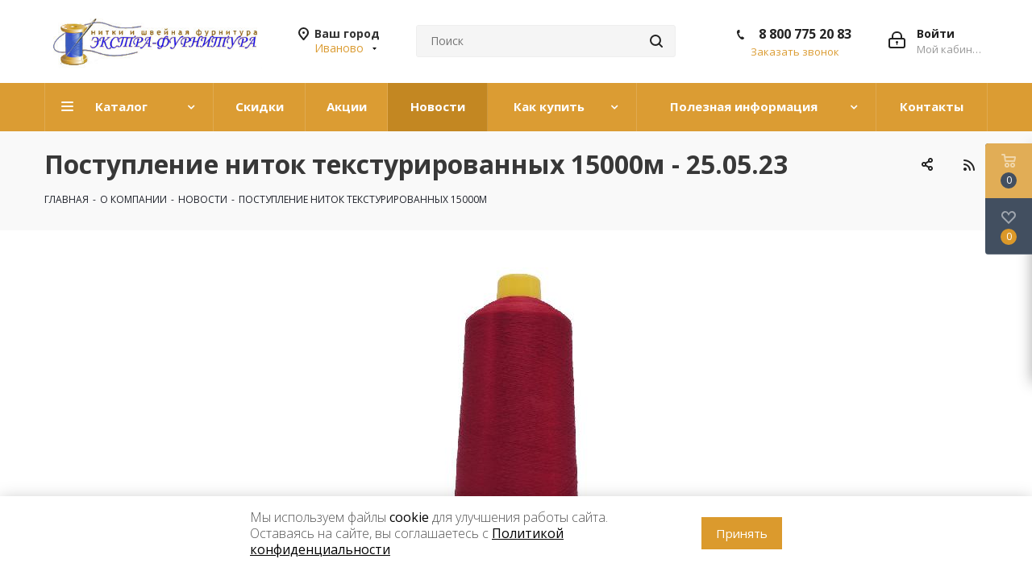

--- FILE ---
content_type: text/html; charset=UTF-8
request_url: https://extra-furnitura.ru/company/news/85517/
body_size: 49879
content:
<!DOCTYPE html>
<html xmlns="http://www.w3.org/1999/xhtml" xml:lang="ru" lang="ru" >
<head>


	<title>Поступление ниток текстурированных 15000м - 25.05.23</title>
	<meta name="cmsmagazine" content="49d1a9808fce0ce99d8340cfdef66079" />
	<meta name="viewport" content="initial-scale=1.0, width=device-width" />
	<meta name="HandheldFriendly" content="true" />
	<meta name="yes" content="yes" />
	<meta name="apple-mobile-web-app-status-bar-style" content="black" />
	<meta name="SKYPE_TOOLBAR" content="SKYPE_TOOLBAR_PARSER_COMPATIBLE" />
	<meta http-equiv="Content-Type" content="text/html; charset=UTF-8" />
<meta name="keywords" content="интернет-магазин, заказать, купить" />
<meta name="description" content="25.05.23.Поступление ниток текстурированных 15000м. &#10004; Широкий ассортимент товара. &#10004; Минимальный заказ 3 000 &#8381;. &#10004; Доставка по РФ. &#10004; Скидки и акции! &#9742; 8 (800) 302-17-02" />
<script data-skip-moving="true">(function(w, d, n) {var cl = "bx-core";var ht = d.documentElement;var htc = ht ? ht.className : undefined;if (htc === undefined || htc.indexOf(cl) !== -1){return;}var ua = n.userAgent;if (/(iPad;)|(iPhone;)/i.test(ua)){cl += " bx-ios";}else if (/Windows/i.test(ua)){cl += ' bx-win';}else if (/Macintosh/i.test(ua)){cl += " bx-mac";}else if (/Linux/i.test(ua) && !/Android/i.test(ua)){cl += " bx-linux";}else if (/Android/i.test(ua)){cl += " bx-android";}cl += (/(ipad|iphone|android|mobile|touch)/i.test(ua) ? " bx-touch" : " bx-no-touch");cl += w.devicePixelRatio && w.devicePixelRatio >= 2? " bx-retina": " bx-no-retina";if (/AppleWebKit/.test(ua)){cl += " bx-chrome";}else if (/Opera/.test(ua)){cl += " bx-opera";}else if (/Firefox/.test(ua)){cl += " bx-firefox";}ht.className = htc ? htc + " " + cl : cl;})(window, document, navigator);</script>


<link href="https://fonts.googleapis.com/css?family=Open+Sans:300italic,400italic,600italic,700italic,800italic,400,300,500,600,700,800&subset=latin,cyrillic-ext" type="text/css"  rel="stylesheet" />
<link href="/bitrix/templates/aspro_next/css/animation/animate.min.css?168828869752789" type="text/css"  rel="stylesheet" />
<link href="/bitrix/templates/aspro_next/vendor/css/bootstrap.min.css?168828869988740" type="text/css"  data-template-style="true"  rel="stylesheet" />
<link href="/bitrix/templates/aspro_next/css/jquery.fancybox.min.css?16882886973213" type="text/css"  data-template-style="true"  rel="stylesheet" />
<link href="/bitrix/templates/aspro_next/css/styles.min.css?173928308989312" type="text/css"  data-template-style="true"  rel="stylesheet" />
<link href="/bitrix/templates/aspro_next/css/animation/animation_ext.css?17291502434935" type="text/css"  data-template-style="true"  rel="stylesheet" />
<link href="/bitrix/templates/aspro_next/ajax/ajax.min.css?1688288699247" type="text/css"  data-template-style="true"  rel="stylesheet" />
<link href="/bitrix/templates/aspro_next/styles.css?175086190713433" type="text/css"  data-template-style="true"  rel="stylesheet" />
<link href="/bitrix/templates/aspro_next/template_styles.css?1748847360553219" type="text/css"  data-template-style="true"  rel="stylesheet" />
<link href="/bitrix/templates/aspro_next/css/media.min.css?1725020636106441" type="text/css"  data-template-style="true"  rel="stylesheet" />
<link href="/bitrix/templates/aspro_next/vendor/fonts/font-awesome/css/font-awesome.min.css?168828869931000" type="text/css"  data-template-style="true"  rel="stylesheet" />
<link href="/bitrix/templates/aspro_next/css/print.min.css?168828869716703" type="text/css"  data-template-style="true"  rel="stylesheet" />
<link href="/bitrix/templates/aspro_next/themes/custom_s2/theme.min.css?175086307841699" type="text/css"  data-template-style="true"  rel="stylesheet" />
<link href="/bitrix/templates/aspro_next/bg_color/light/bgcolors.min.css?168828869754" type="text/css"  data-template-style="true"  rel="stylesheet" />
<link href="/bitrix/templates/aspro_next/css/width-4.min.css?16882886972212" type="text/css"  data-template-style="true"  rel="stylesheet" />
<link href="/bitrix/templates/aspro_next/css/font-1.min.css?16882886973842" type="text/css"  data-template-style="true"  rel="stylesheet" />
<link href="/bitrix/templates/aspro_next/css/custom.css?17393459928155" type="text/css"  data-template-style="true"  rel="stylesheet" />




<script type="extension/settings" data-extension="currency.currency-core">{"region":"ru"}</script>



<link rel="shortcut icon" href="/favicon.ico?1750863077" type="image/x-icon" />
<link rel="apple-touch-icon" sizes="180x180" href="/upload/CNext/29c/logo2.jpg" />
<link rel="alternate" type="application/rss+xml" title="rss" href="/company/news/rss/" />
<meta property="og:description" content="Уважаемые покупатели! На складе поступление ниток текстурированных 15000м.
 
Желаем Вам приятных покупок!" />
<meta property="og:image" content="https://extra-furnitura.ru:443/upload/iblock/77b/9n6vrk91vg10g6jc0jysixqtdebl8qoz/Nit-teksturirovannaya-15000m_-tsv.122-bordo-nekruchenaya-D.JPG" />
<link rel="image_src" href="https://extra-furnitura.ru:443/upload/iblock/77b/9n6vrk91vg10g6jc0jysixqtdebl8qoz/Nit-teksturirovannaya-15000m_-tsv.122-bordo-nekruchenaya-D.JPG"  />
<meta property="og:title" content="Поступление ниток текстурированных 15000м - 25.05.23" />
<meta property="og:type" content="website" />
<meta property="og:url" content="https://extra-furnitura.ru:443/company/news/85517/" />



		</head>
<body class="fill_bg_n" id="main">
	<div id="panel"></div>
	
	





				<!--'start_frame_cache_basketitems-component-block'-->												<div id="ajax_basket"></div>
					<!--'end_frame_cache_basketitems-component-block'-->							
	<div class="wrapper1   basket_fly basket_fill_DARK side_LEFT catalog_icons_N banner_auto with_fast_view mheader-v1 header-vcustom regions_Y fill_N footer-v2 front-vindex1 title-v3 with_phones">
		
		<div class="header_wrap visible-lg visible-md title-v3">
			<header id="header">
				<div class="header-v4 header-wrapper">
	<div class="logo_and_menu-row">
		<div class="logo-row">
			<div class="maxwidth-theme">
				<div class="row">
					<div class="logo-block col-md-3 col-sm-3">
						<div class="logo colored" style="max-width: 300px;">
							<a href="/"><img src="/upload/CNext/2fa/header_fon_111.jpg" alt="Экстрафурнитура" title="Экстрафурнитура" /></a>						</div>
					</div>
											<div class="inline-block pull-left">
							<div class="top-description">
								<!--'start_frame_cache_header-regionality-block'-->	<div class="region_wrapper">
		<div class="city_title">Ваш город</div>
		<div class="js_city_chooser colored list" data-param-url="%2Fcompany%2Fnews%2F85517%2F" data-param-form_id="city_chooser">
			<span>Иваново</span><span class="arrow"><i></i></span>

		</div>
		<div class="dropdown">
			<div class="wrap">
									<div class="more_item ">
						<span data-region_id="81072" data-href="https://arhangelsk.extra-furnitura.ru/company/news/85517/">Архангельск</span>
					</div>
									<div class="more_item ">
						<span data-region_id="71932" data-href="https://astrahan.extra-furnitura.ru/company/news/85517/">Астрахань</span>
					</div>
									<div class="more_item ">
						<span data-region_id="70399" data-href="https://barnaul.extra-furnitura.ru/company/news/85517/">Барнаул</span>
					</div>
									<div class="more_item ">
						<span data-region_id="81073" data-href="https://belgorod.extra-furnitura.ru/company/news/85517/">Белгород</span>
					</div>
									<div class="more_item ">
						<span data-region_id="81074" data-href="https://bryansk.extra-furnitura.ru/company/news/85517/">Брянск</span>
					</div>
									<div class="more_item ">
						<span data-region_id="70448" data-href="https://vladivostok.extra-furnitura.ru/company/news/85517/">Владивосток</span>
					</div>
									<div class="more_item ">
						<span data-region_id="81181" data-href="https://vladimir.extra-furnitura.ru/company/news/85517/">Владимир</span>
					</div>
									<div class="more_item ">
						<span data-region_id="70398" data-href="https://volgograd.extra-furnitura.ru/company/news/85517/">Волгоград</span>
					</div>
									<div class="more_item ">
						<span data-region_id="67859" data-href="https://voronezh.extra-furnitura.ru/company/news/85517/">Воронеж</span>
					</div>
									<div class="more_item ">
						<span data-region_id="66225" data-href="https://ekb.extra-furnitura.ru/company/news/85517/">Екатеринбург</span>
					</div>
									<div class="more_item current">
						<span data-region_id="67878" data-href="https://extra-furnitura.ru/company/news/85517/">Иваново</span>
					</div>
									<div class="more_item ">
						<span data-region_id="68650" data-href="https://izhevsk.extra-furnitura.ru/company/news/85517/">Ижевск</span>
					</div>
									<div class="more_item ">
						<span data-region_id="70414" data-href="https://irkutsk.extra-furnitura.ru/company/news/85517/">Иркутск</span>
					</div>
									<div class="more_item ">
						<span data-region_id="68649" data-href="https://kazan.extra-furnitura.ru/company/news/85517/">Казань</span>
					</div>
									<div class="more_item ">
						<span data-region_id="81141" data-href="https://kaliningrad.extra-furnitura.ru/company/news/85517/">Калининград</span>
					</div>
									<div class="more_item ">
						<span data-region_id="81142" data-href="https://kaluga.extra-furnitura.ru/company/news/85517/">Калуга</span>
					</div>
									<div class="more_item ">
						<span data-region_id="71926" data-href="https://kemerovo.extra-furnitura.ru/company/news/85517/">Кемерово</span>
					</div>
									<div class="more_item ">
						<span data-region_id="68622" data-href="https://kirov.extra-furnitura.ru/company/news/85517/">Киров</span>
					</div>
									<div class="more_item ">
						<span data-region_id="67853" data-href="https://krasnodar.extra-furnitura.ru/company/news/85517/">Краснодар</span>
					</div>
									<div class="more_item ">
						<span data-region_id="70397" data-href="https://krasnoyarsk.extra-furnitura.ru/company/news/85517/">Красноярск</span>
					</div>
									<div class="more_item ">
						<span data-region_id="68624" data-href="https://kursk.extra-furnitura.ru/company/news/85517/">Курск</span>
					</div>
									<div class="more_item ">
						<span data-region_id="71934" data-href="https://lipeck.extra-furnitura.ru/company/news/85517/">Липецк</span>
					</div>
									<div class="more_item ">
						<span data-region_id="71928" data-href="https://mahachkala.extra-furnitura.ru/company/news/85517/">Махачкала</span>
					</div>
									<div class="more_item ">
						<span data-region_id="66223" data-href="https://moscow.extra-furnitura.ru/company/news/85517/">Москва</span>
					</div>
									<div class="more_item ">
						<span data-region_id="71933" data-href="https://chelny.extra-furnitura.ru/company/news/85517/">Набережные Челны</span>
					</div>
									<div class="more_item ">
						<span data-region_id="67854" data-href="https://nn.extra-furnitura.ru/company/news/85517/">Нижний Новгород</span>
					</div>
									<div class="more_item ">
						<span data-region_id="71931" data-href="https://novokuzneck.extra-furnitura.ru/company/news/85517/">Новокузнецк</span>
					</div>
									<div class="more_item ">
						<span data-region_id="67858" data-href="https://novosibirsk.extra-furnitura.ru/company/news/85517/">Новосибирск</span>
					</div>
									<div class="more_item ">
						<span data-region_id="70393" data-href="https://omsk.extra-furnitura.ru/company/news/85517/">Омск</span>
					</div>
									<div class="more_item ">
						<span data-region_id="71930" data-href="https://orenburg.extra-furnitura.ru/company/news/85517/">Оренбург</span>
					</div>
									<div class="more_item ">
						<span data-region_id="68647" data-href="https://penza.extra-furnitura.ru/company/news/85517/">Пенза</span>
					</div>
									<div class="more_item ">
						<span data-region_id="67857" data-href="https://perm.extra-furnitura.ru/company/news/85517/">Пермь</span>
					</div>
									<div class="more_item ">
						<span data-region_id="67856" data-href="https://rostov.extra-furnitura.ru/company/news/85517/">Ростов-на-Дону</span>
					</div>
									<div class="more_item ">
						<span data-region_id="68625" data-href="https://ryazan.extra-furnitura.ru/company/news/85517/">Рязань</span>
					</div>
									<div class="more_item ">
						<span data-region_id="67855" data-href="https://samara.extra-furnitura.ru/company/news/85517/">Самара</span>
					</div>
									<div class="more_item ">
						<span data-region_id="67807" data-href="https://spb.extra-furnitura.ru/company/news/85517/">Санкт-Петербург</span>
					</div>
									<div class="more_item ">
						<span data-region_id="68623" data-href="https://saratov.extra-furnitura.ru/company/news/85517/">Саратов</span>
					</div>
									<div class="more_item ">
						<span data-region_id="81143" data-href="https://sevastopol.extra-furnitura.ru/company/news/85517/">Севастополь</span>
					</div>
									<div class="more_item ">
						<span data-region_id="81075" data-href="https://simferopol.extra-furnitura.ru/company/news/85517/">Симферополь</span>
					</div>
									<div class="more_item ">
						<span data-region_id="81176" data-href="https://stavropol.extra-furnitura.ru/company/news/85517/">Ставрополь</span>
					</div>
									<div class="more_item ">
						<span data-region_id="68648" data-href="https://tver.extra-furnitura.ru/company/news/85517/">Тверь</span>
					</div>
									<div class="more_item ">
						<span data-region_id="71927" data-href="https://tolyatti.extra-furnitura.ru/company/news/85517/">Тольятти</span>
					</div>
									<div class="more_item ">
						<span data-region_id="71929" data-href="https://tomsk.extra-furnitura.ru/company/news/85517/">Томск</span>
					</div>
									<div class="more_item ">
						<span data-region_id="81140" data-href="https://tula.extra-furnitura.ru/company/news/85517/">Тула</span>
					</div>
									<div class="more_item ">
						<span data-region_id="68646" data-href="https://tyumen.extra-furnitura.ru/company/news/85517/">Тюмень</span>
					</div>
									<div class="more_item ">
						<span data-region_id="70400" data-href="https://ulyanovsk.extra-furnitura.ru/company/news/85517/">Ульяновск</span>
					</div>
									<div class="more_item ">
						<span data-region_id="70396" data-href="https://ufa.extra-furnitura.ru/company/news/85517/">Уфа</span>
					</div>
									<div class="more_item ">
						<span data-region_id="70429" data-href="https://khabarovsk.extra-furnitura.ru/company/news/85517/">Хабаровск</span>
					</div>
									<div class="more_item ">
						<span data-region_id="71935" data-href="https://cheboksary.extra-furnitura.ru/company/news/85517/">Чебоксары</span>
					</div>
									<div class="more_item ">
						<span data-region_id="68651" data-href="https://chelyabinsk.extra-furnitura.ru/company/news/85517/">Челябинск</span>
					</div>
									<div class="more_item ">
						<span data-region_id="70446" data-href="https://yaroslavl.extra-furnitura.ru/company/news/85517/">Ярославль</span>
					</div>
							</div>
		</div>
			</div>
<!--'end_frame_cache_header-regionality-block'-->							</div>
						</div>
										<div class="col-md-2 col-lg-2 search_wrap">
						<div class="search-block inner-table-block">
							

				<div class="search-wrapper">
				<div id="title-search_fixed">
					<form action="/catalog/" class="search">
						<div class="search-input-div">
							<input class="search-input" id="title-search-input_fixed" type="text" name="q" value="" placeholder="Поиск" size="20" maxlength="50" autocomplete="off" />
						</div>
						<div class="search-button-div">
							<button class="btn btn-search" type="submit" name="s" value="Поиск"><i class="svg svg-search svg-black"></i></button>
							<span class="close-block inline-search-hide"><span class="svg svg-close close-icons"></span></span>
						</div>
					</form>
				</div>
			</div>
							</div>
					</div>
					<div class="right-icons pull-right">
						<div class="pull-right block-link">
																		</div>
						<div class="pull-right">
							<div class="wrap_icon inner-table-block">
								
		<!--'start_frame_cache_header-auth-block1'-->			<!-- noindex --><a rel="nofollow" title="Мой кабинет" class="personal-link dark-color animate-load" data-event="jqm" data-param-type="auth" data-param-backurl="/company/news/85517/" data-name="auth" href="/personal/"><i class="svg inline big svg-inline-cabinet" aria-hidden="true" title="Мой кабинет"><svg xmlns="http://www.w3.org/2000/svg" width="21" height="21" viewBox="0 0 21 21">
  <defs>
    <style>
      .loccls-1 {
        fill: #222;
        fill-rule: evenodd;
      }
    </style>
  </defs>
  <path data-name="Rounded Rectangle 110" class="loccls-1" d="M1433,132h-15a3,3,0,0,1-3-3v-7a3,3,0,0,1,3-3h1v-2a6,6,0,0,1,6-6h1a6,6,0,0,1,6,6v2h1a3,3,0,0,1,3,3v7A3,3,0,0,1,1433,132Zm-3-15a4,4,0,0,0-4-4h-1a4,4,0,0,0-4,4v2h9v-2Zm4,5a1,1,0,0,0-1-1h-15a1,1,0,0,0-1,1v7a1,1,0,0,0,1,1h15a1,1,0,0,0,1-1v-7Zm-8,3.9v1.6a0.5,0.5,0,1,1-1,0v-1.6A1.5,1.5,0,1,1,1426,125.9Z" transform="translate(-1415 -111)"/>
</svg>
</i><span class="wrap"><span class="name">Войти</span><span class="title">Мой кабинет</span></span></a><!-- /noindex -->		<!--'end_frame_cache_header-auth-block1'-->
								</div>
						</div>
													<div class="pull-right">
								<div class="wrap_icon inner-table-block">
									<div class="phone-block">
										
						<!--'start_frame_cache_header-allphones-block1'-->		
											<!-- noindex -->
			<div class="phone">
				<i class="svg svg-phone"></i>
				<a rel="nofollow" href="tel:88007752083">8 800 775 20 83</a>
							</div>
			<!-- /noindex -->
					
				<!--'end_frame_cache_header-allphones-block1'-->		
																						<div class="callback-block">
												<span class="animate-load twosmallfont colored" data-event="jqm" data-param-form_id="CALLBACK" data-name="callback">Заказать звонок</span>
											</div>
																			</div>
								</div>
							</div>
											</div>
				</div>
			</div>
		</div>	</div>
	<div class="menu-row middle-block bgcolored">
		<div class="maxwidth-theme">
			<div class="row">
				<div class="col-md-12">
					<div class="menu-only">
						<nav class="mega-menu sliced">
								<div class="table-menu">
		<table>
			<tr>
														<td class="menu-item unvisible dropdown catalog wide_menu  ">
						<div class="wrap">
							<a class="dropdown-toggle" href="#">
								<div>
									Каталог									<div class="line-wrapper"><span class="line"></span></div>
								</div>
							</a>
															<span class="tail"></span>
								<ul class="dropdown-menu">
																																																	<li class="  ">
																						<a href="/catalog/begunki-i-pullery-dlya-begunkov/" title="Бегунки и пуллеры для бегунков"><span class="name">Бегунки и пуллеры для бегунков</span></a>
																					</li>
																																																	<li class="  ">
																						<a href="/catalog/beyka/" title="Бейка"><span class="name">Бейка</span></a>
																					</li>
																																																	<li class="  ">
																						<a href="/catalog/igly-i-shveynye-prinadlezhnosti/" title="Иглы и швейные принадлежности"><span class="name">Иглы и швейные принадлежности</span></a>
																					</li>
																																																	<li class="  ">
																						<a href="/catalog/kant/" title="Кант"><span class="name">Кант</span></a>
																					</li>
																																																	<li class="  ">
																						<a href="/catalog/karty-tsvetov/" title="Карты цветов"><span class="name">Карты цветов</span></a>
																					</li>
																																																	<li class="  ">
																						<a href="/catalog/komplektuyushchie-k-shveynym-mashinam/" title="Комплектующие к швейным машинам"><span class="name">Комплектующие к швейным машинам</span></a>
																					</li>
																																																	<li class="  ">
																						<a href="/catalog/kruzhevo-tesma-vyazannaya/" title="Кружево. Тесьма вязанная."><span class="name">Кружево. Тесьма вязанная.</span></a>
																					</li>
																																																	<li class="  ">
																						<a href="/catalog/lenty/" title="Ленты"><span class="name">Ленты</span></a>
																					</li>
																																																	<li class="  ">
																						<a href="/catalog/manzhety/" title="Манжеты"><span class="name">Манжеты</span></a>
																					</li>
																																																	<li class="  ">
																						<a href="/catalog/maslo-pyatnovyvoditeli-sprei/" title="Масло, пятновыводители, спреи"><span class="name">Масло, пятновыводители, спреи</span></a>
																					</li>
																																																	<li class="  ">
																						<a href="/catalog/mel-markery-metry-santimetry/" title="Мел. Маркеры. Метры. Сантиметры."><span class="name">Мел. Маркеры. Метры. Сантиметры.</span></a>
																					</li>
																																																	<li class="  ">
																						<a href="/catalog/molnii/" title="Молнии"><span class="name">Молнии</span></a>
																					</li>
																																																	<li class="  ">
																						<a href="/catalog/mononit/" title="Мононить"><span class="name">Мононить</span></a>
																					</li>
																																																	<li class="  ">
																						<a href="/catalog/nitki-euron-p-e-i-vyshivalnye/" title="Нитки Euron п/э и вышивальные"><span class="name">Нитки Euron п/э и вышивальные</span></a>
																					</li>
																																																	<li class="  ">
																						<a href="/catalog/nitki-poliester-ideal-bytovaya-namotka/" title="Нитки полиэстер IDEAL (бытовая намотка)"><span class="name">Нитки полиэстер IDEAL (бытовая намотка)</span></a>
																					</li>
																																																	<li class="  ">
																						<a href="/catalog/nitki-poliester-40s-2-galaktika/" title="Нитки полиэстер 40s/2 Galaktika"><span class="name">Нитки полиэстер 40s/2 Galaktika</span></a>
																					</li>
																																																	<li class="  ">
																						<a href="/catalog/nitki-poliester-max-basic/" title="Нитки полиэстер MAX BASIC"><span class="name">Нитки полиэстер MAX BASIC</span></a>
																					</li>
																																																	<li class="  ">
																						<a href="/catalog/nitki-poliester-mh/" title="Нитки полиэстер MH"><span class="name">Нитки полиэстер MH</span></a>
																					</li>
																																																											<li class="  ">
																						<a href="/catalog/nitki-armirovannye/" title="Нитки армированные"><span class="name">Нитки армированные</span></a>
																					</li>
																																																	<li class="  ">
																						<a href="/catalog/nitki-kapron/" title="Нитки капрон"><span class="name">Нитки капрон</span></a>
																					</li>
																																																	<li class="  ">
																						<a href="/catalog/nitki-metallizirovannye/" title="Нитки металлизированные"><span class="name">Нитки металлизированные</span></a>
																					</li>
																																																	<li class="  ">
																						<a href="/catalog/nitki-poliester-40s-2_1/" title="Нитки полиэстер 40s/2"><span class="name">Нитки полиэстер 40s/2</span></a>
																					</li>
																																																	<li class="  ">
																						<a href="/catalog/nitki-poliester-40s-2-routsher-ariadna-rasprodazha/" title="Нитки полиэстер 40s/2 Routsher, Ariadna (Распродажа)"><span class="name">Нитки полиэстер 40s/2 Routsher, Ariadna (Распродажа)</span></a>
																					</li>
																																																	<li class="  ">
																						<a href="/catalog/nitki-teksturirovannye/" title="Нитки текстурированные"><span class="name">Нитки текстурированные</span></a>
																					</li>
																																																	<li class="  ">
																						<a href="/catalog/nit-spandeks/" title="Нить спандекс"><span class="name">Нить спандекс</span></a>
																					</li>
																																																	<li class="  ">
																						<a href="/catalog/nozhnitsy/" title="Ножницы"><span class="name">Ножницы</span></a>
																					</li>
																																																	<li class="  ">
																						<a href="/catalog/perchatki/" title="Перчатки"><span class="name">Перчатки</span></a>
																					</li>
																																																	<li class="  ">
																						<a href="/catalog/pugovitsy/" title="Пуговицы"><span class="name">Пуговицы</span></a>
																					</li>
																																																	<li class="  ">
																						<a href="/catalog/rezinka/" title="Резинка"><span class="name">Резинка</span></a>
																					</li>
																																																	<li class="  ">
																						<a href="/catalog/stropa/" title="Стропа"><span class="name">Стропа</span></a>
																					</li>
																																																	<li class="  ">
																						<a href="/catalog/tesma-vyunchik/" title="Тесьма, вьюнчик"><span class="name">Тесьма, вьюнчик</span></a>
																					</li>
																																																	<li class="  ">
																						<a href="/catalog/tkan-kleevye-materialy-podplechniki/" title="Ткань, клеевые материалы, подплечники"><span class="name">Ткань, клеевые материалы, подплечники</span></a>
																					</li>
																																																	<li class="  ">
																						<a href="/catalog/tovary-dlya-rukodeliya-i-vyazaniya/" title="Товары для рукоделия и вязания"><span class="name">Товары для рукоделия и вязания</span></a>
																					</li>
																																																	<li class="  ">
																						<a href="/catalog/upakovka/" title="Упаковка"><span class="name">Упаковка</span></a>
																					</li>
																																																	<li class="  ">
																						<a href="/catalog/furnitura-dlya-beysbolok/" title="Фурнитура для бейсболок"><span class="name">Фурнитура для бейсболок</span></a>
																					</li>
																																																	<li class="  ">
																						<a href="/catalog/furnitura-dlya-nizhnego-belya/" title="Фурнитура для нижнего белья"><span class="name">Фурнитура для нижнего белья</span></a>
																					</li>
																																																	<li class="  ">
																						<a href="/catalog/furnitura-dlya-shtor/" title="Фурнитура для штор"><span class="name">Фурнитура для штор</span></a>
																					</li>
																																																	<li class="  ">
																						<a href="/catalog/furnitura-metallicheskaya/" title="Фурнитура металлическая"><span class="name">Фурнитура металлическая</span></a>
																					</li>
																																																	<li class="  ">
																						<a href="/catalog/furnitura-plastikovaya/" title="Фурнитура пластиковая"><span class="name">Фурнитура пластиковая</span></a>
																					</li>
																																																	<li class="  ">
																						<a href="/catalog/shite/" title="Шитье"><span class="name">Шитье</span></a>
																					</li>
																																																	<li class="  ">
																						<a href="/catalog/shnury-i-shnurki/" title="Шнуры и шнурки"><span class="name">Шнуры и шнурки</span></a>
																					</li>
																	</ul>
													</div>
					</td>
														<td class="menu-item unvisible    ">
						<div class="wrap">
							<a class="" href="/skidki/">
								<div>
									Скидки									<div class="line-wrapper"><span class="line"></span></div>
								</div>
							</a>
													</div>
					</td>
														<td class="menu-item unvisible    ">
						<div class="wrap">
							<a class="" href="/catalog/aktsii/">
								<div>
									Акции									<div class="line-wrapper"><span class="line"></span></div>
								</div>
							</a>
													</div>
					</td>
														<td class="menu-item unvisible    active">
						<div class="wrap">
							<a class="" href="/company/news/">
								<div>
									Новости									<div class="line-wrapper"><span class="line"></span></div>
								</div>
							</a>
													</div>
					</td>
														<td class="menu-item unvisible dropdown   ">
						<div class="wrap">
							<a class="dropdown-toggle" href="#">
								<div>
									Как купить									<div class="line-wrapper"><span class="line"></span></div>
								</div>
							</a>
															<span class="tail"></span>
								<ul class="dropdown-menu">
																																																	<li class="  ">
																						<a href="/prays-list/" title="Прайс-лист"><span class="name">Прайс-лист</span></a>
																					</li>
																																																	<li class="  ">
																						<a href="/kak-sdelat-zakaz/" title="Как сделать заказ"><span class="name">Как сделать заказ</span></a>
																					</li>
																																																	<li class="  ">
																						<a href="/oplata/" title="Оплата"><span class="name">Оплата</span></a>
																					</li>
																																																	<li class="  ">
																						<a href="/dostavka/" title="Доставка"><span class="name">Доставка</span></a>
																					</li>
																																																	<li class="  ">
																						<a href="/dostavka/sroki-dostavki/" title="Сроки доставки"><span class="name">Сроки доставки</span></a>
																					</li>
																																																	<li class="  ">
																						<a href="/sovmestnye-pokupki/" title="СП"><span class="name">СП</span></a>
																					</li>
																	</ul>
													</div>
					</td>
														<td class="menu-item unvisible dropdown   ">
						<div class="wrap">
							<a class="dropdown-toggle" href="#">
								<div>
									Полезная информация									<div class="line-wrapper"><span class="line"></span></div>
								</div>
							</a>
															<span class="tail"></span>
								<ul class="dropdown-menu">
																																																	<li class="  ">
																						<a href="/colormaps/" title="Карта цветов"><span class="name">Карта цветов</span></a>
																					</li>
																																																	<li class="  ">
																						<a href="/blog/" title="Блог"><span class="name">Блог</span></a>
																					</li>
																																																	<li class="  ">
																						<a href="/publichnaya-oferta.php" title="Публичная оферта"><span class="name">Публичная оферта</span></a>
																					</li>
																																																	<li class="  ">
																						<a href="/vozvrat.php" title="Условия возврата"><span class="name">Условия возврата</span></a>
																					</li>
																																																	<li class="  ">
																						<a href="/info/faq/" title="Вопрос-ответ"><span class="name">Вопрос-ответ</span></a>
																					</li>
																	</ul>
													</div>
					</td>
														<td class="menu-item unvisible    ">
						<div class="wrap">
							<a class="" href="/contacts/">
								<div>
									Контакты									<div class="line-wrapper"><span class="line"></span></div>
								</div>
							</a>
													</div>
					</td>
				
				<td class="menu-item dropdown js-dropdown nosave unvisible">
					<div class="wrap">
						<a class="dropdown-toggle more-items" href="#">
							<span>Ещё</span>
						</a>
						<span class="tail"></span>
						<ul class="dropdown-menu"></ul>
					</div>
				</td>

			</tr>
		</table>
	</div>
						</nav>
					</div>
				</div>
			</div>
		</div>
	</div>
	<div class="line-row visible-xs"></div>
</div>			</header>
		</div>
		
					<div id="headerfixed">
				<div class="wrapper_inner">
	<div class="logo-row v1 row margin0">
		<div class="pull-left">
			<div class="inner-table-block sep-left nopadding logo-block">
				<div class="logo colored">
					<a href="/"><img src="/upload/CNext/2fa/header_fon_111.jpg" alt="Экстрафурнитура" title="Экстрафурнитура" /></a>				</div>
			</div>
		</div>
		<div class="pull-left">
			<div class="inner-table-block menu-block rows sep-left">
				<div class="title"><i class="svg svg-burger"></i>Меню&nbsp;&nbsp;<i class="fa fa-angle-down"></i></div>
				<div class="navs table-menu js-nav">
						<ul class="nav nav-pills responsive-menu visible-xs" id="mainMenuF">
								<li class="dropdown ">
				<a class="dropdown-toggle" href="/catalog/" title="Каталог">
					Каталог											<i class="fa fa-angle-right"></i>
									</a>
									<ul class="dropdown-menu fixed_menu_ext">
																				<li class="dropdown-submenu dropdown-toggle ">
								<a href="/catalog/begunki-i-pullery-dlya-begunkov/" title="Бегунки и пуллеры для бегунков">
									Бегунки и пуллеры для бегунков																			&nbsp;<i class="fa fa-angle-right"></i>
																	</a>
																	<ul class="dropdown-menu fixed_menu_ext">
																																<li class=" ">
												<a href="/catalog/begunki-i-pullery-dlya-begunkov/begunki-dekorativnye_2/" title="Бегунки декоративные">
													Бегунки декоративные																									</a>
																							</li>
																																<li class=" ">
												<a href="/catalog/begunki-i-pullery-dlya-begunkov/begunki-k-rulonnoy-molnii-avtomat-perekidnye-pullery/" title="Бегунки к рулонной молнии, автомат, перекидные">
													Бегунки к рулонной молнии, автомат, перекидные																									</a>
																							</li>
																																<li class=" ">
												<a href="/catalog/begunki-i-pullery-dlya-begunkov/puller-dlya-begunka/" title="Пуллер для бегунка">
													Пуллер для бегунка																									</a>
																							</li>
																			</ul>
															</li>
																				<li class="dropdown-submenu dropdown-toggle ">
								<a href="/catalog/beyka/" title="Бейка">
									Бейка																			&nbsp;<i class="fa fa-angle-right"></i>
																	</a>
																	<ul class="dropdown-menu fixed_menu_ext">
																																<li class=" ">
												<a href="/catalog/beyka/kosaya-beyka-atlasnaya-15-mm-132-m/" title="Косая бейка атласная 15 мм 132 м">
													Косая бейка атласная 15 мм 132 м																									</a>
																							</li>
																																<li class=" ">
												<a href="/catalog/beyka/kosaya-beyka-atlasnaya-16-mm-132-m-evro/" title="Косая бейка атласная 16 мм 132 м ЕВРО">
													Косая бейка атласная 16 мм 132 м ЕВРО																									</a>
																							</li>
																																<li class=" ">
												<a href="/catalog/beyka/kosaya-beyka-kh-b-15-mm-132-m/" title="Косая бейка х/б 15 мм 132 м">
													Косая бейка х/б 15 мм 132 м																									</a>
																							</li>
																																<li class=" ">
												<a href="/catalog/beyka/kosaya-beyka-atlasnaya-15-mm-132-m-rasprodazha_1/" title="Косая бейка атласная 15 мм 132 м (Распродажа)">
													Косая бейка атласная 15 мм 132 м (Распродажа)																									</a>
																							</li>
																			</ul>
															</li>
																				<li class="dropdown-submenu dropdown-toggle ">
								<a href="/catalog/igly-i-shveynye-prinadlezhnosti/" title="Иглы и швейные принадлежности">
									Иглы и швейные принадлежности																			&nbsp;<i class="fa fa-angle-right"></i>
																	</a>
																	<ul class="dropdown-menu fixed_menu_ext">
																																<li class=" ">
												<a href="/catalog/igly-i-shveynye-prinadlezhnosti/bulavki/" title="Булавки">
													Булавки																									</a>
																							</li>
																																<li class=" ">
												<a href="/catalog/igly-i-shveynye-prinadlezhnosti/igly-dlya-ruchnogo-shitya/" title="Иглы для ручного шитья">
													Иглы для ручного шитья																									</a>
																							</li>
																																<li class=" ">
												<a href="/catalog/igly-i-shveynye-prinadlezhnosti/igly-dlya-shveynykh-mashin/" title="Иглы для швейных машин">
													Иглы для швейных машин																									</a>
																							</li>
																																<li class=" ">
												<a href="/catalog/igly-i-shveynye-prinadlezhnosti/shveynye-prinadlezhnosti/" title="Швейные принадлежности">
													Швейные принадлежности																									</a>
																							</li>
																			</ul>
															</li>
																				<li class="dropdown-submenu dropdown-toggle ">
								<a href="/catalog/kant/" title="Кант">
									Кант																			&nbsp;<i class="fa fa-angle-right"></i>
																	</a>
																	<ul class="dropdown-menu fixed_menu_ext">
																																<li class=" ">
												<a href="/catalog/kant/kant-atlasnyy-72-yarda-a-/" title="Кант атласный 72 ярда А">
													Кант атласный 72 ярда А																									</a>
																							</li>
																																<li class=" ">
												<a href="/catalog/kant/kant-atlasnyy-72-yarda-rasprodazha_1/" title="Кант атласный 72 ярда (Распродажа)">
													Кант атласный 72 ярда (Распродажа)																									</a>
																							</li>
																																<li class=" ">
												<a href="/catalog/kant/kant-atlasnyy-72-yarda-evro-/" title="Кант атласный 72 ярда ЕВРО">
													Кант атласный 72 ярда ЕВРО																									</a>
																							</li>
																																<li class=" ">
												<a href="/catalog/kant/kant-d-odeyal-i-podushek-p-e/" title="Кант д/одеял и подушек п/э">
													Кант д/одеял и подушек п/э																									</a>
																							</li>
																																<li class=" ">
												<a href="/catalog/kant/kant-svetootrazhayushchiy/" title="Кант светоотражающий">
													Кант светоотражающий																									</a>
																							</li>
																																<li class=" ">
												<a href="/catalog/kant/keder/" title="Кедер">
													Кедер																									</a>
																							</li>
																			</ul>
															</li>
																				<li class=" ">
								<a href="/catalog/karty-tsvetov/" title="Карты цветов">
									Карты цветов																	</a>
															</li>
																				<li class=" ">
								<a href="/catalog/komplektuyushchie-k-shveynym-mashinam/" title="Комплектующие к швейным машинам">
									Комплектующие к швейным машинам																	</a>
															</li>
																				<li class="dropdown-submenu dropdown-toggle ">
								<a href="/catalog/kruzhevo-tesma-vyazannaya/" title="Кружево. Тесьма вязанная.">
									Кружево. Тесьма вязанная.																			&nbsp;<i class="fa fa-angle-right"></i>
																	</a>
																	<ul class="dropdown-menu fixed_menu_ext">
																																<li class=" ">
												<a href="/catalog/kruzhevo-tesma-vyazannaya/kruzhevo-gipyur/" title="Кружево гипюр">
													Кружево гипюр																									</a>
																							</li>
																																<li class=" ">
												<a href="/catalog/kruzhevo-tesma-vyazannaya/kruzhevo-kapron-3-5-sm/" title="Кружево капрон 3,5 см">
													Кружево капрон 3,5 см																									</a>
																							</li>
																																<li class=" ">
												<a href="/catalog/kruzhevo-tesma-vyazannaya/kruzhevo-streych/" title="Кружево стрейч">
													Кружево стрейч																									</a>
																							</li>
																																<li class=" ">
												<a href="/catalog/kruzhevo-tesma-vyazannaya/tesma-vyazanaya/" title="Тесьма вязаная">
													Тесьма вязаная																									</a>
																							</li>
																			</ul>
															</li>
																				<li class="dropdown-submenu dropdown-toggle ">
								<a href="/catalog/lenty/" title="Ленты">
									Ленты																			&nbsp;<i class="fa fa-angle-right"></i>
																	</a>
																	<ul class="dropdown-menu fixed_menu_ext">
																																<li class=" ">
												<a href="/catalog/lenty/lenta-atlasnaya/" title="Лента атласная">
													Лента атласная																									</a>
																							</li>
																																<li class=" ">
												<a href="/catalog/lenty/lenta-veshalochnaya/" title="Лента вешалочная">
													Лента вешалочная																									</a>
																							</li>
																																<li class=" ">
												<a href="/catalog/lenty/lenta-zhakkardovaya/" title="Лента жаккардовая">
													Лента жаккардовая																									</a>
																							</li>
																																<li class=" ">
												<a href="/catalog/lenty/lenta-kipernaya/" title="Лента киперная">
													Лента киперная																									</a>
																							</li>
																																<li class=" ">
												<a href="/catalog/lenty/lenta-kontakt/" title="Лента контакт">
													Лента контакт																									</a>
																							</li>
																																<li class=" ">
												<a href="/catalog/lenty/lenta-korsazhnaya/" title="Лента корсажная">
													Лента корсажная																									</a>
																							</li>
																																<li class=" ">
												<a href="/catalog/lenty/lenta-lampasnaya/" title="Лента лампасная">
													Лента лампасная																									</a>
																							</li>
																																<li class=" ">
												<a href="/catalog/lenty/lenta-matrasnaya/" title="Лента матрасная">
													Лента матрасная																									</a>
																							</li>
																																<li class=" ">
												<a href="/catalog/lenty/lenta-metallizirovannaya/" title="Лента металлизированная">
													Лента металлизированная																									</a>
																							</li>
																																<li class=" ">
												<a href="/catalog/lenty/lenta-niteproshivnaya/" title="Лента нитепрошивная">
													Лента нитепрошивная																									</a>
																							</li>
																																<li class=" ">
												<a href="/catalog/lenty/lenta-okantovochnaya/" title="Лента окантовочная">
													Лента окантовочная																									</a>
																							</li>
																																<li class=" ">
												<a href="/catalog/lenty/lenta-repsovaya/" title="Лента репсовая">
													Лента репсовая																									</a>
																							</li>
																																<li class=" ">
												<a href="/catalog/lenty/lenta-svetootrazhayushchaya/" title="Лента светоотражающая">
													Лента светоотражающая																									</a>
																							</li>
																																<li class=" ">
												<a href="/catalog/lenty/lenta-trikolor/" title="Лента &quot;триколор&quot;">
													Лента &quot;триколор&quot;																									</a>
																							</li>
																																<li class=" ">
												<a href="/catalog/lenty/lenta-khlopkovaya-hand-made/" title="Лента хлопковая Hand made">
													Лента хлопковая Hand made																									</a>
																							</li>
																																<li class=" ">
												<a href="/catalog/lenty/lenta-shifon/" title="Лента шифон">
													Лента шифон																									</a>
																							</li>
																																<li class=" ">
												<a href="/catalog/lenty/lenta-shtornaya/" title="Лента шторная">
													Лента шторная																									</a>
																							</li>
																																<li class=" ">
												<a href="/catalog/lenty/lenta-shtripochnaya_1/" title="Лента штрипочная">
													Лента штрипочная																									</a>
																							</li>
																																<li class=" ">
												<a href="/catalog/lenty/lenta-tesma-repsovaya-otdelochnaya-dekor/" title="Лента (тесьма) репсовая отделочная декор">
													Лента (тесьма) репсовая отделочная декор																									</a>
																							</li>
																			</ul>
															</li>
																				<li class=" ">
								<a href="/catalog/manzhety/" title="Манжеты">
									Манжеты																	</a>
															</li>
																				<li class=" ">
								<a href="/catalog/maslo-pyatnovyvoditeli-sprei/" title="Масло, пятновыводители, спреи">
									Масло, пятновыводители, спреи																	</a>
															</li>
																				<li class=" ">
								<a href="/catalog/mel-markery-metry-santimetry/" title="Мел. Маркеры. Метры. Сантиметры.">
									Мел. Маркеры. Метры. Сантиметры.																	</a>
															</li>
																				<li class="dropdown-submenu dropdown-toggle ">
								<a href="/catalog/molnii/" title="Молнии">
									Молнии																			&nbsp;<i class="fa fa-angle-right"></i>
																	</a>
																	<ul class="dropdown-menu fixed_menu_ext">
																																<li class=" ">
												<a href="/catalog/molnii/molnii-vodonepronitsaemye/" title="Молнии водонепроницаемые">
													Молнии водонепроницаемые																									</a>
																							</li>
																																<li class=" ">
												<a href="/catalog/molnii/molniya-dekorativnaya-dvukhtsvetnaya/" title="Молния декоративная (двухцветная)">
													Молния декоративная (двухцветная)																									</a>
																							</li>
																																<li class=" ">
												<a href="/catalog/molnii/molniya-dzhinsovaya/" title="Молния джинсовая">
													Молния джинсовая																									</a>
																							</li>
																																<li class=" ">
												<a href="/catalog/molnii/molniya-metallicheskaya/" title="Молния металлическая">
													Молния металлическая																									</a>
																							</li>
																																<li class=" ">
												<a href="/catalog/molnii/molniya-potaynaya/" title="Молния потайная">
													Молния потайная																									</a>
																							</li>
																																<li class=" ">
												<a href="/catalog/molnii/molniya-rulonnaya/" title="Молния рулонная">
													Молния рулонная																									</a>
																							</li>
																																<li class=" ">
												<a href="/catalog/molnii/molniya-spiral-traktor-rasprodazha/" title="Молния Спираль, Трактор РАСПРОДАЖА">
													Молния Спираль, Трактор РАСПРОДАЖА																									</a>
																							</li>
																																<li class=" ">
												<a href="/catalog/molnii/molniya-spiral-t3-yubochnaya/" title="Молния спираль Т3 (юбочная)">
													Молния спираль Т3 (юбочная)																									</a>
																							</li>
																																<li class=" ">
												<a href="/catalog/molnii/molniya-spiral-t4-bryuchnaya/" title="Молния спираль Т4 (брючная)">
													Молния спираль Т4 (брючная)																									</a>
																							</li>
																																<li class=" ">
												<a href="/catalog/molnii/molniya-spiral-t5/" title="Молния Спираль Т5">
													Молния Спираль Т5																									</a>
																							</li>
																																<li class=" ">
												<a href="/catalog/molnii/molniya-spiral-t5-logo-maxzipper-usilen-zveno/" title="Молния Спираль Т5 LOGO, MaxZipper (усилен.звено)">
													Молния Спираль Т5 LOGO, MaxZipper (усилен.звено)																									</a>
																							</li>
																																<li class=" ">
												<a href="/catalog/molnii/molniya-spiral-t5-klass-a/" title="Молния Спираль Т5 класс А">
													Молния Спираль Т5 класс А																									</a>
																							</li>
																																<li class=" ">
												<a href="/catalog/molnii/molniya-spiral-t5-klass-a-begunok-dekor/" title="Молния спираль Т5 класс А бегунок декор">
													Молния спираль Т5 класс А бегунок декор																									</a>
																							</li>
																																<li class=" ">
												<a href="/catalog/molnii/molniya-spiral-t7-obuvnaya/" title="Молния спираль Т7 (обувная)">
													Молния спираль Т7 (обувная)																									</a>
																							</li>
																																<li class=" ">
												<a href="/catalog/molnii/molniya-traktornaya-klass-a/" title="Молния тракторная класс А">
													Молния тракторная класс А																									</a>
																							</li>
																																<li class=" ">
												<a href="/catalog/molnii/molniya-traktornaya-logo-maxzipper-usilennoe-zveno/" title="Молния тракторная LOGO, MaxZipper усиленное звено">
													Молния тракторная LOGO, MaxZipper усиленное звено																									</a>
																							</li>
																																<li class=" ">
												<a href="/catalog/molnii/molniya-traktornaya-t5/" title="Молния тракторная Т5">
													Молния тракторная Т5																									</a>
																							</li>
																																<li class=" ">
												<a href="/catalog/molnii/molniya-traktornaya-t8/" title="Молния тракторная Т8">
													Молния тракторная Т8																									</a>
																							</li>
																																<li class=" ">
												<a href="/catalog/molnii/nabory-molniy/" title="Наборы молний">
													Наборы молний																									</a>
																							</li>
																			</ul>
															</li>
																				<li class=" ">
								<a href="/catalog/mononit/" title="Мононить">
									Мононить																	</a>
															</li>
																				<li class="dropdown-submenu dropdown-toggle ">
								<a href="/catalog/nitki-euron-p-e-i-vyshivalnye/" title="Нитки Euron п/э и вышивальные">
									Нитки Euron п/э и вышивальные																			&nbsp;<i class="fa fa-angle-right"></i>
																	</a>
																	<ul class="dropdown-menu fixed_menu_ext">
																																<li class=" ">
												<a href="/catalog/nitki-euron-p-e-i-vyshivalnye/nitki-euron-40-2-multikolor/" title="Нитки Euron 40/2 мультиколор">
													Нитки Euron 40/2 мультиколор																									</a>
																							</li>
																																<li class=" ">
												<a href="/catalog/nitki-euron-p-e-i-vyshivalnye/nitki-euron-vyshivalnye-multikolor/" title="Нитки Euron вышивальные мультиколор">
													Нитки Euron вышивальные мультиколор																									</a>
																							</li>
																																<li class=" ">
												<a href="/catalog/nitki-euron-p-e-i-vyshivalnye/nitki-euron-60-2-75-2_1/" title="Нитки Euron 60/2, 75/2">
													Нитки Euron 60/2, 75/2																									</a>
																							</li>
																																<li class=" ">
												<a href="/catalog/nitki-euron-p-e-i-vyshivalnye/nitki-euron-vyshivalnye-r-130/" title="Нитки Euron вышивальные Р-130">
													Нитки Euron вышивальные Р-130																									</a>
																							</li>
																																<li class=" ">
												<a href="/catalog/nitki-euron-p-e-i-vyshivalnye/nitki-euron-20-3-melanzh/" title="Нитки Euron 20/3 меланж">
													Нитки Euron 20/3 меланж																									</a>
																							</li>
																																<li class=" ">
												<a href="/catalog/nitki-euron-p-e-i-vyshivalnye/nitki-euron-svetootrazhayushchie/" title="Нитки Euron светоотражающие">
													Нитки Euron светоотражающие																									</a>
																							</li>
																																<li class=" ">
												<a href="/catalog/nitki-euron-p-e-i-vyshivalnye/nitki-euron-vyshivalnye-metalizirovannye/" title="Нитки Euron вышивальные метализированные">
													Нитки Euron вышивальные метализированные																									</a>
																							</li>
																			</ul>
															</li>
																				<li class=" ">
								<a href="/catalog/nitki-poliester-ideal-bytovaya-namotka/" title="Нитки полиэстер IDEAL (бытовая намотка)">
									Нитки полиэстер IDEAL (бытовая намотка)																	</a>
															</li>
																				<li class=" ">
								<a href="/catalog/nitki-poliester-40s-2-galaktika/" title="Нитки полиэстер 40s/2 Galaktika">
									Нитки полиэстер 40s/2 Galaktika																	</a>
															</li>
																				<li class="dropdown-submenu dropdown-toggle ">
								<a href="/catalog/nitki-poliester-max-basic/" title="Нитки полиэстер MAX BASIC">
									Нитки полиэстер MAX BASIC																			&nbsp;<i class="fa fa-angle-right"></i>
																	</a>
																	<ul class="dropdown-menu fixed_menu_ext">
																																<li class=" ">
												<a href="/catalog/nitki-poliester-max-basic/nitki-makh-basic-40-2/" title="Нитки МАХ BASIC 40/2">
													Нитки МАХ BASIC 40/2																									</a>
																							</li>
																																<li class=" ">
												<a href="/catalog/nitki-poliester-max-basic/nitki-makh-basic-50-2/" title="Нитки МАХ BASIC 50/2">
													Нитки МАХ BASIC 50/2																									</a>
																							</li>
																			</ul>
															</li>
																				<li class="dropdown-submenu dropdown-toggle ">
								<a href="/catalog/nitki-poliester-mh/" title="Нитки полиэстер MH">
									Нитки полиэстер MH																			&nbsp;<i class="fa fa-angle-right"></i>
																	</a>
																	<ul class="dropdown-menu fixed_menu_ext">
																																<li class=" ">
												<a href="/catalog/nitki-poliester-mh/nitki-mn-40-2-20000-yardov/" title="Нитки МН 40/2 20000 ярдов">
													Нитки МН 40/2 20000 ярдов																									</a>
																							</li>
																																<li class=" ">
												<a href="/catalog/nitki-poliester-mh/nitki-mn-40-2-5000-yardov/" title="Нитки МН 40/2 5000 ярдов">
													Нитки МН 40/2 5000 ярдов																									</a>
																							</li>
																																<li class=" ">
												<a href="/catalog/nitki-poliester-mh/nitki-mn-50-2-5000-yardov/" title="Нитки МН 50/2 5000 ярдов">
													Нитки МН 50/2 5000 ярдов																									</a>
																							</li>
																			</ul>
															</li>
																				<li class="dropdown-submenu dropdown-toggle ">
								<a href="/catalog/aktsii/" title="Акции">
									Акции																			&nbsp;<i class="fa fa-angle-right"></i>
																	</a>
																	<ul class="dropdown-menu fixed_menu_ext">
																																<li class=" ">
												<a href="/catalog/aktsii/beyka_1/" title="Бейка">
													Бейка																									</a>
																							</li>
																																<li class=" ">
												<a href="/catalog/aktsii/igly-i-shveynye-prinadlezhnosti_1/" title="Иглы и швейные принадлежности">
													Иглы и швейные принадлежности																									</a>
																							</li>
																																<li class=" ">
												<a href="/catalog/aktsii/kant_1/" title="Кант">
													Кант																									</a>
																							</li>
																																<li class=" ">
												<a href="/catalog/aktsii/karty-tsvetov_1/" title="Карты цветов">
													Карты цветов																									</a>
																							</li>
																																<li class=" ">
												<a href="/catalog/aktsii/komplektuyushchie-k-shveynym-mashinam_2/" title="Комплектующие к швейным машинам">
													Комплектующие к швейным машинам																									</a>
																							</li>
																																<li class=" ">
												<a href="/catalog/aktsii/kruzhevo-tesma-vyazanaya/" title="Кружево. Тесьма вязаная.">
													Кружево. Тесьма вязаная.																									</a>
																							</li>
																																<li class=" ">
												<a href="/catalog/aktsii/lenty_1/" title="Ленты">
													Ленты																									</a>
																							</li>
																																<li class=" ">
												<a href="/catalog/aktsii/manzhety_1/" title="Манжеты">
													Манжеты																									</a>
																							</li>
																																<li class=" ">
												<a href="/catalog/aktsii/maslo-pyatnovyvoditeli-sprei_1/" title="Масло, пятновыводители, спреи">
													Масло, пятновыводители, спреи																									</a>
																							</li>
																																<li class=" ">
												<a href="/catalog/aktsii/mel-markery-metry-santimetry-/" title="Мел. Маркеры. Метры. Сантиметры. ">
													Мел. Маркеры. Метры. Сантиметры. 																									</a>
																							</li>
																																<li class=" ">
												<a href="/catalog/aktsii/molnii_1/" title="Молнии">
													Молнии																									</a>
																							</li>
																																<li class=" ">
												<a href="/catalog/aktsii/mononit_1/" title="Мононить">
													Мононить																									</a>
																							</li>
																																<li class=" ">
												<a href="/catalog/aktsii/nabory-dlya-vyshivaniya_1/" title="Наборы для вышивания">
													Наборы для вышивания																									</a>
																							</li>
																																<li class=" ">
												<a href="/catalog/aktsii/nitki-armirovannye_1/" title="Нитки армированные">
													Нитки армированные																									</a>
																							</li>
																																<li class=" ">
												<a href="/catalog/aktsii/nitki-euron-p-e-i-vyshivalnye_1/" title="Нитки Euron п/э и вышивальные">
													Нитки Euron п/э и вышивальные																									</a>
																							</li>
																																<li class=" ">
												<a href="/catalog/aktsii/nitki-poliester-ideal-bytovaya-namotka_1/" title="Нитки полиэстер IDEAL (бытовая намотка)">
													Нитки полиэстер IDEAL (бытовая намотка)																									</a>
																							</li>
																																<li class=" ">
												<a href="/catalog/aktsii/nitki-makh-basic/" title="Нитки МАХ BASIC">
													Нитки МАХ BASIC																									</a>
																							</li>
																																<li class=" ">
												<a href="/catalog/aktsii/nitki-mn_1/" title="Нитки МН">
													Нитки МН																									</a>
																							</li>
																																<li class=" ">
												<a href="/catalog/aktsii/nitki-kapron_1/" title="Нитки капрон">
													Нитки капрон																									</a>
																							</li>
																																<li class=" ">
												<a href="/catalog/aktsii/nitki-poliester-40s-2/" title="Нитки полиэстер 40s/2">
													Нитки полиэстер 40s/2																									</a>
																							</li>
																																<li class=" ">
												<a href="/catalog/aktsii/nitki-poliester-40s-2-routsher-ariadna/" title="Нитки полиэстер 40s/2 Routsher, Ariadna">
													Нитки полиэстер 40s/2 Routsher, Ariadna																									</a>
																							</li>
																																<li class=" ">
												<a href="/catalog/aktsii/nitki-metallizirovannye_1/" title="Нитки металлизированные">
													Нитки металлизированные																									</a>
																							</li>
																																<li class=" ">
												<a href="/catalog/aktsii/nitki-teksturirovannye_1/" title="Нитки текстурированные">
													Нитки текстурированные																									</a>
																							</li>
																																<li class=" ">
												<a href="/catalog/aktsii/nit-spandeks_1/" title="Нить спандекс">
													Нить спандекс																									</a>
																							</li>
																																<li class=" ">
												<a href="/catalog/aktsii/nozhnitsy_1/" title="Ножницы">
													Ножницы																									</a>
																							</li>
																																<li class=" ">
												<a href="/catalog/aktsii/perchatki_2/" title="Перчатки">
													Перчатки																									</a>
																							</li>
																																<li class=" ">
												<a href="/catalog/aktsii/pugovitsy_1/" title="Пуговицы">
													Пуговицы																									</a>
																							</li>
																																<li class=" ">
												<a href="/catalog/aktsii/rezinka_1/" title="Резинка">
													Резинка																									</a>
																							</li>
																																<li class=" ">
												<a href="/catalog/aktsii/stropa_1/" title="Стропа">
													Стропа																									</a>
																							</li>
																																<li class=" ">
												<a href="/catalog/aktsii/tesma-bakhroma-vyunchik_1/" title="Тесьма, бахрома, вьюнчик">
													Тесьма, бахрома, вьюнчик																									</a>
																							</li>
																																<li class=" ">
												<a href="/catalog/aktsii/tkan-kleevye-materialy-podplechniki_1/" title="Ткань, клеевые материалы, подплечники">
													Ткань, клеевые материалы, подплечники																									</a>
																							</li>
																																<li class=" ">
												<a href="/catalog/aktsii/tovary-dlya-rukodeliya-i-vyazaniya_1/" title="Товары для рукоделия и вязания">
													Товары для рукоделия и вязания																									</a>
																							</li>
																																<li class=" ">
												<a href="/catalog/aktsii/upakovka_1/" title="Упаковка">
													Упаковка																									</a>
																							</li>
																																<li class=" ">
												<a href="/catalog/aktsii/furnitura-dlya-beysbolok_1/" title="Фурнитура для бейсболок">
													Фурнитура для бейсболок																									</a>
																							</li>
																																<li class=" ">
												<a href="/catalog/aktsii/furnitura-dlya-nizhnego-belya_1/" title="Фурнитура для нижнего белья">
													Фурнитура для нижнего белья																									</a>
																							</li>
																																<li class=" ">
												<a href="/catalog/aktsii/furnitura-dlya-shtor_1/" title="Фурнитура для штор">
													Фурнитура для штор																									</a>
																							</li>
																																<li class=" ">
												<a href="/catalog/aktsii/furnitura-metallicheskaya_1/" title="Фурнитура металлическая">
													Фурнитура металлическая																									</a>
																							</li>
																																<li class=" ">
												<a href="/catalog/aktsii/furnitura-plastikovaya_1/" title="Фурнитура пластиковая">
													Фурнитура пластиковая																									</a>
																							</li>
																																<li class=" ">
												<a href="/catalog/aktsii/shite_1/" title="Шитье">
													Шитье																									</a>
																							</li>
																																<li class=" ">
												<a href="/catalog/aktsii/shnury_1/" title="Шнуры">
													Шнуры																									</a>
																							</li>
																			</ul>
															</li>
																				<li class="dropdown-submenu dropdown-toggle ">
								<a href="/catalog/nitki-armirovannye/" title="Нитки армированные">
									Нитки армированные																			&nbsp;<i class="fa fa-angle-right"></i>
																	</a>
																	<ul class="dropdown-menu fixed_menu_ext">
																																<li class=" ">
												<a href="/catalog/nitki-armirovannye/proizvodstvo-kitay/" title="Производство Китай">
													Производство Китай																									</a>
																							</li>
																																<li class=" ">
												<a href="/catalog/nitki-armirovannye/proizvodstvo-rossiya_2/" title="Производство Россия">
													Производство Россия																									</a>
																							</li>
																			</ul>
															</li>
																				<li class=" ">
								<a href="/catalog/nitki-kapron/" title="Нитки капрон">
									Нитки капрон																	</a>
															</li>
																				<li class=" ">
								<a href="/catalog/nitki-metallizirovannye/" title="Нитки металлизированные">
									Нитки металлизированные																	</a>
															</li>
																				<li class=" ">
								<a href="/catalog/nitki-poliester-40s-2_1/" title="Нитки полиэстер 40s/2">
									Нитки полиэстер 40s/2																	</a>
															</li>
																				<li class=" ">
								<a href="/catalog/nitki-poliester-40s-2-routsher-ariadna-rasprodazha/" title="Нитки полиэстер 40s/2 Routsher, Ariadna (Распродажа)">
									Нитки полиэстер 40s/2 Routsher, Ariadna (Распродажа)																	</a>
															</li>
																				<li class="dropdown-submenu dropdown-toggle ">
								<a href="/catalog/nitki-teksturirovannye/" title="Нитки текстурированные">
									Нитки текстурированные																			&nbsp;<i class="fa fa-angle-right"></i>
																	</a>
																	<ul class="dropdown-menu fixed_menu_ext">
																																<li class=" ">
												<a href="/catalog/nitki-teksturirovannye/nitki-teksturirovannye-kruchenye/" title="Нитки текстурированные крученые">
													Нитки текстурированные крученые																									</a>
																							</li>
																																<li class=" ">
												<a href="/catalog/nitki-teksturirovannye/nitki-teksturirovannye-nekruchenye/" title="Нитки текстурированные некрученые">
													Нитки текстурированные некрученые																									</a>
																							</li>
																																<li class=" ">
												<a href="/catalog/nitki-teksturirovannye/nitki-teksturirovannye-nekruchenye-max-5000-m/" title="Нитки текстурированные некрученые MAX 5000 м">
													Нитки текстурированные некрученые MAX 5000 м																									</a>
																							</li>
																			</ul>
															</li>
																				<li class=" ">
								<a href="/catalog/nit-spandeks/" title="Нить спандекс">
									Нить спандекс																	</a>
															</li>
																				<li class="dropdown-submenu dropdown-toggle ">
								<a href="/catalog/nozhnitsy/" title="Ножницы">
									Ножницы																			&nbsp;<i class="fa fa-angle-right"></i>
																	</a>
																	<ul class="dropdown-menu fixed_menu_ext">
																																<li class=" ">
												<a href="/catalog/nozhnitsy/nozhnitsy-aurora/" title="Ножницы Aurora">
													Ножницы Aurora																									</a>
																							</li>
																																<li class=" ">
												<a href="/catalog/nozhnitsy/nozhnitsy-maxwell/" title="Ножницы Maxwell">
													Ножницы Maxwell																									</a>
																							</li>
																																<li class=" ">
												<a href="/catalog/nozhnitsy/nozhnitsy-premax/" title="Ножницы Premax">
													Ножницы Premax																									</a>
																							</li>
																																<li class=" ">
												<a href="/catalog/nozhnitsy/nozhnitsy-perekusy/" title="Ножницы перекусы">
													Ножницы перекусы																									</a>
																							</li>
																			</ul>
															</li>
																				<li class=" ">
								<a href="/catalog/perchatki/" title="Перчатки">
									Перчатки																	</a>
															</li>
																				<li class="dropdown-submenu dropdown-toggle ">
								<a href="/catalog/pugovitsy/" title="Пуговицы">
									Пуговицы																			&nbsp;<i class="fa fa-angle-right"></i>
																	</a>
																	<ul class="dropdown-menu fixed_menu_ext">
																																<li class=" ">
												<a href="/catalog/pugovitsy/zagotovki-dlya-obtyazhki-pugovits/" title="Заготовки для обтяжки пуговиц">
													Заготовки для обтяжки пуговиц																									</a>
																							</li>
																																<li class=" ">
												<a href="/catalog/pugovitsy/pugovitsy-perlamutr/" title="Пуговицы перламутр">
													Пуговицы перламутр																									</a>
																							</li>
																																<li class=" ">
												<a href="/catalog/pugovitsy/pugovitsy-dekorativnye-plastikovye/" title="Пуговицы декоративные пластиковые">
													Пуговицы декоративные пластиковые																									</a>
																							</li>
																																<li class=" ">
												<a href="/catalog/pugovitsy/pugovitsy-11-2/" title="Пуговицы 11/2">
													Пуговицы 11/2																									</a>
																							</li>
																																<li class=" ">
												<a href="/catalog/pugovitsy/pugovitsy-14-2/" title="Пуговицы 14/2">
													Пуговицы 14/2																									</a>
																							</li>
																																<li class=" ">
												<a href="/catalog/pugovitsy/pugovitsy-14-4/" title="Пуговицы 14/4">
													Пуговицы 14/4																									</a>
																							</li>
																																<li class=" ">
												<a href="/catalog/pugovitsy/pugovitsy-17-2/" title="Пуговицы 17/2">
													Пуговицы 17/2																									</a>
																							</li>
																																<li class=" ">
												<a href="/catalog/pugovitsy/pugovitsy-17-4/" title="Пуговицы 17/4">
													Пуговицы 17/4																									</a>
																							</li>
																																<li class=" ">
												<a href="/catalog/pugovitsy/pugovitsy-20-2/" title="Пуговицы 20/2">
													Пуговицы 20/2																									</a>
																							</li>
																																<li class=" ">
												<a href="/catalog/pugovitsy/pugovitsy-20-4/" title="Пуговицы 20/4">
													Пуговицы 20/4																									</a>
																							</li>
																																<li class=" ">
												<a href="/catalog/pugovitsy/pugovitsy-aminoplastovye/" title="Пуговицы аминопластовые">
													Пуговицы аминопластовые																									</a>
																							</li>
																																<li class=" ">
												<a href="/catalog/pugovitsy/pugovitsy-dzhinsovye/" title="Пуговицы джинсовые">
													Пуговицы джинсовые																									</a>
																							</li>
																			</ul>
															</li>
																				<li class="dropdown-submenu dropdown-toggle ">
								<a href="/catalog/rezinka/" title="Резинка">
									Резинка																			&nbsp;<i class="fa fa-angle-right"></i>
																	</a>
																	<ul class="dropdown-menu fixed_menu_ext">
																																<li class=" ">
												<a href="/catalog/rezinka/rezinka-spetsializirovannaya-dlya-zashchitnykh-masok-dlya-litsa/" title="Резинка специализированная для защитных масок для лица">
													Резинка специализированная для защитных масок для лица																									</a>
																							</li>
																																<li class=" ">
												<a href="/catalog/rezinka/rezinka-azhurnaya-i-dekorativnaya/" title="Резинка ажурная и декоративная">
													Резинка ажурная и декоративная																									</a>
																							</li>
																																<li class=" ">
												<a href="/catalog/rezinka/rezinka-bashmachnaya/" title="Резинка башмачная">
													Резинка башмачная																									</a>
																							</li>
																																<li class=" ">
												<a href="/catalog/rezinka/rezinka-vyazanaya/" title="Резинка вязаная">
													Резинка вязаная																									</a>
																							</li>
																																<li class=" ">
												<a href="/catalog/rezinka/rezinka-okantovochnaya/" title="Резинка окантовочная">
													Резинка окантовочная																									</a>
																							</li>
																																<li class=" ">
												<a href="/catalog/rezinka/rezinka-perforirovannaya/" title="Резинка перфорированная">
													Резинка перфорированная																									</a>
																							</li>
																																<li class=" ">
												<a href="/catalog/rezinka/rezinka-pomochnaya/" title="Резинка помочная">
													Резинка помочная																									</a>
																							</li>
																																<li class=" ">
												<a href="/catalog/rezinka/rezinka-tkanaya/" title="Резинка тканая">
													Резинка тканая																									</a>
																							</li>
																																<li class=" ">
												<a href="/catalog/rezinka/rezinka-shlyapnaya/" title="Резинка шляпная">
													Резинка шляпная																									</a>
																							</li>
																																<li class=" ">
												<a href="/catalog/rezinka/rezinka-vzdyerzhka-pletelnaya/" title="Резинка-вздёржка, плетельная">
													Резинка-вздёржка, плетельная																									</a>
																							</li>
																			</ul>
															</li>
																				<li class="dropdown-submenu dropdown-toggle ">
								<a href="/catalog/stropa/" title="Стропа">
									Стропа																			&nbsp;<i class="fa fa-angle-right"></i>
																	</a>
																	<ul class="dropdown-menu fixed_menu_ext">
																																<li class=" ">
												<a href="/catalog/stropa/stropa-dvukhtsvetnaya/" title="Стропа двухцветная">
													Стропа двухцветная																									</a>
																							</li>
																																<li class=" ">
												<a href="/catalog/stropa/stropa-p-p/" title="Стропа п/п">
													Стропа п/п																									</a>
																							</li>
																																<li class=" ">
												<a href="/catalog/stropa/stropa-svetootrazhayushchaya/" title="Стропа светоотражающая">
													Стропа светоотражающая																									</a>
																							</li>
																																<li class=" ">
												<a href="/catalog/stropa/stropa-trekhtsvetnaya/" title="Стропа трехцветная">
													Стропа трехцветная																									</a>
																							</li>
																			</ul>
															</li>
																				<li class="dropdown-submenu dropdown-toggle ">
								<a href="/catalog/tesma-vyunchik/" title="Тесьма, вьюнчик">
									Тесьма, вьюнчик																			&nbsp;<i class="fa fa-angle-right"></i>
																	</a>
																	<ul class="dropdown-menu fixed_menu_ext">
																																<li class=" ">
												<a href="/catalog/tesma-vyunchik/vyunchik-metallizirovannyy/" title="Вьюнчик металлизированный">
													Вьюнчик металлизированный																									</a>
																							</li>
																																<li class=" ">
												<a href="/catalog/tesma-vyunchik/vyunchik-standart/" title="Вьюнчик стандарт">
													Вьюнчик стандарт																									</a>
																							</li>
																																<li class=" ">
												<a href="/catalog/tesma-vyunchik/tesma-bryuchnaya/" title="Тесьма брючная">
													Тесьма брючная																									</a>
																							</li>
																			</ul>
															</li>
																				<li class="dropdown-submenu dropdown-toggle ">
								<a href="/catalog/tkan-kleevye-materialy-podplechniki/" title="Ткань, клеевые материалы, подплечники">
									Ткань, клеевые материалы, подплечники																			&nbsp;<i class="fa fa-angle-right"></i>
																	</a>
																	<ul class="dropdown-menu fixed_menu_ext">
																																<li class=" ">
												<a href="/catalog/tkan-kleevye-materialy-podplechniki/pautinka-kleevaya/" title="Паутинка клеевая">
													Паутинка клеевая																									</a>
																							</li>
																																<li class=" ">
												<a href="/catalog/tkan-kleevye-materialy-podplechniki/tkan-podkladochnaya/" title="Ткань подкладочная">
													Ткань подкладочная																									</a>
																							</li>
																																<li class=" ">
												<a href="/catalog/tkan-kleevye-materialy-podplechniki/flizelin/" title="Флизелин">
													Флизелин																									</a>
																							</li>
																																<li class=" ">
												<a href="/catalog/tkan-kleevye-materialy-podplechniki/dublerin-i-bortovka/" title="Дублерин и бортовка">
													Дублерин и бортовка																									</a>
																							</li>
																			</ul>
															</li>
																				<li class="dropdown-submenu dropdown-toggle ">
								<a href="/catalog/tovary-dlya-rukodeliya-i-vyazaniya/" title="Товары для рукоделия и вязания">
									Товары для рукоделия и вязания																			&nbsp;<i class="fa fa-angle-right"></i>
																	</a>
																	<ul class="dropdown-menu fixed_menu_ext">
																																<li class=" ">
												<a href="/catalog/tovary-dlya-rukodeliya-i-vyazaniya/applikatsii_1/" title="Аппликации">
													Аппликации																									</a>
																							</li>
																																<li class=" ">
												<a href="/catalog/tovary-dlya-rukodeliya-i-vyazaniya/kryuchki-bulavki-spitsy-dlya-vyazaniya/" title="Крючки, булавки, спицы для вязания">
													Крючки, булавки, спицы для вязания																									</a>
																							</li>
																																<li class=" ">
												<a href="/catalog/tovary-dlya-rukodeliya-i-vyazaniya/leybly/" title="Лейблы">
													Лейблы																									</a>
																							</li>
																																<li class=" ">
												<a href="/catalog/tovary-dlya-rukodeliya-i-vyazaniya/tovary-dlya-rukodeliya_1/" title="Товары для рукоделия">
													Товары для рукоделия																									</a>
																							</li>
																			</ul>
															</li>
																				<li class="dropdown-submenu dropdown-toggle ">
								<a href="/catalog/upakovka/" title="Упаковка">
									Упаковка																			&nbsp;<i class="fa fa-angle-right"></i>
																	</a>
																	<ul class="dropdown-menu fixed_menu_ext">
																																<li class=" ">
												<a href="/catalog/upakovka/vkladyshi-etiketki/" title="Вкладыши,этикетки">
													Вкладыши,этикетки																									</a>
																							</li>
																																<li class=" ">
												<a href="/catalog/upakovka/g-karton/" title="Г/картон">
													Г/картон																									</a>
																							</li>
																																<li class=" ">
												<a href="/catalog/upakovka/razmerniki/" title="Размерники">
													Размерники																									</a>
																							</li>
																																<li class=" ">
												<a href="/catalog/upakovka/meshki/" title="Мешки">
													Мешки																									</a>
																							</li>
																																<li class=" ">
												<a href="/catalog/upakovka/pakety/" title="Пакеты">
													Пакеты																									</a>
																							</li>
																																<li class=" ">
												<a href="/catalog/upakovka/skotch_1/" title="Скотч">
													Скотч																									</a>
																							</li>
																																<li class=" ">
												<a href="/catalog/upakovka/streych-plenka/" title="Стрейч-пленка">
													Стрейч-пленка																									</a>
																							</li>
																																<li class=" ">
												<a href="/catalog/upakovka/usiliteli/" title="Усилители">
													Усилители																									</a>
																							</li>
																			</ul>
															</li>
																				<li class=" ">
								<a href="/catalog/furnitura-dlya-beysbolok/" title="Фурнитура для бейсболок">
									Фурнитура для бейсболок																	</a>
															</li>
																				<li class="dropdown-submenu dropdown-toggle ">
								<a href="/catalog/furnitura-dlya-nizhnego-belya/" title="Фурнитура для нижнего белья">
									Фурнитура для нижнего белья																			&nbsp;<i class="fa fa-angle-right"></i>
																	</a>
																	<ul class="dropdown-menu fixed_menu_ext">
																																<li class=" ">
												<a href="/catalog/furnitura-dlya-nizhnego-belya/breteli/" title="Бретели">
													Бретели																									</a>
																							</li>
																																<li class=" ">
												<a href="/catalog/furnitura-dlya-nizhnego-belya/koltsa/" title="Кольца">
													Кольца																									</a>
																							</li>
																																<li class=" ">
												<a href="/catalog/furnitura-dlya-nizhnego-belya/kostochki/" title="Косточки">
													Косточки																									</a>
																							</li>
																																<li class=" ">
												<a href="/catalog/furnitura-dlya-nizhnego-belya/kryuchki/" title="Крючки">
													Крючки																									</a>
																							</li>
																																<li class=" ">
												<a href="/catalog/furnitura-dlya-nizhnego-belya/pryazhki_1/" title="Пряжки">
													Пряжки																									</a>
																							</li>
																																<li class=" ">
												<a href="/catalog/furnitura-dlya-nizhnego-belya/chashechki/" title="Чашечки">
													Чашечки																									</a>
																							</li>
																			</ul>
															</li>
																				<li class="dropdown-submenu dropdown-toggle ">
								<a href="/catalog/furnitura-dlya-shtor/" title="Фурнитура для штор">
									Фурнитура для штор																			&nbsp;<i class="fa fa-angle-right"></i>
																	</a>
																	<ul class="dropdown-menu fixed_menu_ext">
																																<li class=" ">
												<a href="/catalog/furnitura-dlya-shtor/zakolki-dlya-shtor/" title="Заколки для штор">
													Заколки для штор																									</a>
																							</li>
																																<li class=" ">
												<a href="/catalog/furnitura-dlya-shtor/kryuchki-dlya-karnizov/" title="Крючки для карнизов">
													Крючки для карнизов																									</a>
																							</li>
																																<li class=" ">
												<a href="/catalog/furnitura-dlya-shtor/lyuversy-dlya-shtor/" title="Люверсы для штор">
													Люверсы для штор																									</a>
																							</li>
																																<li class=" ">
												<a href="/catalog/furnitura-dlya-shtor/magnitnye-klipsy-dlya-shtor/" title="Магнитные клипсы для штор">
													Магнитные клипсы для штор																									</a>
																							</li>
																			</ul>
															</li>
																				<li class="dropdown-submenu dropdown-toggle ">
								<a href="/catalog/furnitura-metallicheskaya/" title="Фурнитура металлическая">
									Фурнитура металлическая																			&nbsp;<i class="fa fa-angle-right"></i>
																	</a>
																	<ul class="dropdown-menu fixed_menu_ext">
																																<li class=" ">
												<a href="/catalog/furnitura-metallicheskaya/zastyezhki-dlya-kombinezonov/" title="Застёжки для комбинезонов">
													Застёжки для комбинезонов																									</a>
																							</li>
																																<li class=" ">
												<a href="/catalog/furnitura-metallicheskaya/knopki/" title="Кнопки">
													Кнопки																									</a>
																							</li>
																																<li class=" ">
												<a href="/catalog/furnitura-metallicheskaya/kontseviki-dlya-shnurkov_3/" title="Концевики для шнурков">
													Концевики для шнурков																									</a>
																							</li>
																																<li class=" ">
												<a href="/catalog/furnitura-metallicheskaya/kryuchki-bryuchnye-shubnye/" title="Крючки брючные, шубные">
													Крючки брючные, шубные																									</a>
																							</li>
																																<li class=" ">
												<a href="/catalog/furnitura-metallicheskaya/lyuversy/" title="Люверсы">
													Люверсы																									</a>
																							</li>
																																<li class=" ">
												<a href="/catalog/furnitura-metallicheskaya/polukoltsa-koltsa/" title="Полукольца, кольца">
													Полукольца, кольца																									</a>
																							</li>
																																<li class=" ">
												<a href="/catalog/furnitura-metallicheskaya/pryazhki-ramki-shlyevki/" title="Пряжки, рамки, шлёвки">
													Пряжки, рамки, шлёвки																									</a>
																							</li>
																																<li class=" ">
												<a href="/catalog/furnitura-metallicheskaya/ustanovochnaya-furnitura/" title="Установочная фурнитура">
													Установочная фурнитура																									</a>
																							</li>
																																<li class=" ">
												<a href="/catalog/furnitura-metallicheskaya/fiksatory_2/" title="Фиксаторы">
													Фиксаторы																									</a>
																							</li>
																																<li class=" ">
												<a href="/catalog/furnitura-metallicheskaya/kholniteny/" title="Хольнитены">
													Хольнитены																									</a>
																							</li>
																			</ul>
															</li>
																				<li class="dropdown-submenu dropdown-toggle ">
								<a href="/catalog/furnitura-plastikovaya/" title="Фурнитура пластиковая">
									Фурнитура пластиковая																			&nbsp;<i class="fa fa-angle-right"></i>
																	</a>
																	<ul class="dropdown-menu fixed_menu_ext">
																																<li class=" ">
												<a href="/catalog/furnitura-plastikovaya/birkoderzhateli-etiket-pistolety-i-igly-k-nim/" title="Биркодержатели, этикет-пистолеты и иглы к ним">
													Биркодержатели, этикет-пистолеты и иглы к ним																									</a>
																							</li>
																																<li class=" ">
												<a href="/catalog/furnitura-plastikovaya/karabiny-polukoltsa-shlyevki/" title="Карабины, полукольца, шлёвки">
													Карабины, полукольца, шлёвки																									</a>
																							</li>
																																<li class=" ">
												<a href="/catalog/furnitura-plastikovaya/knopki_1/" title="Кнопки">
													Кнопки																									</a>
																							</li>
																																<li class=" ">
												<a href="/catalog/furnitura-plastikovaya/kontseviki-dlya-shnurkov/" title="Концевики для шнурков">
													Концевики для шнурков																									</a>
																							</li>
																																<li class=" ">
												<a href="/catalog/furnitura-plastikovaya/pryazhki-ramki/" title="Пряжки, рамки">
													Пряжки, рамки																									</a>
																							</li>
																																<li class=" ">
												<a href="/catalog/furnitura-plastikovaya/fasteksy/" title="Фастексы">
													Фастексы																									</a>
																							</li>
																																<li class=" ">
												<a href="/catalog/furnitura-plastikovaya/fiksatory/" title="Фиксаторы">
													Фиксаторы																									</a>
																							</li>
																			</ul>
															</li>
																				<li class=" ">
								<a href="/catalog/shite/" title="Шитье">
									Шитье																	</a>
															</li>
																				<li class="dropdown-submenu dropdown-toggle ">
								<a href="/catalog/shnury-i-shnurki/" title="Шнуры и шнурки">
									Шнуры и шнурки																			&nbsp;<i class="fa fa-angle-right"></i>
																	</a>
																	<ul class="dropdown-menu fixed_menu_ext">
																																<li class=" ">
												<a href="/catalog/shnury-i-shnurki/shnur-pp-polipropilenovyy/" title="Шнур ПП (полипропиленовый)">
													Шнур ПП (полипропиленовый)																									</a>
																							</li>
																																<li class=" ">
												<a href="/catalog/shnury-i-shnurki/shnur-pe-poliefirnyy/" title="Шнур ПЭ (полиэфирный)">
													Шнур ПЭ (полиэфирный)																									</a>
																							</li>
																																<li class=" ">
												<a href="/catalog/shnury-i-shnurki/shnur-khb/" title="Шнур ХБ">
													Шнур ХБ																									</a>
																							</li>
																																<li class=" ">
												<a href="/catalog/shnury-i-shnurki/shnurki-dlya-odezhdy-i-obuvi/" title="Шнурки для одежды и обуви">
													Шнурки для одежды и обуви																									</a>
																							</li>
																			</ul>
															</li>
											</ul>
							</li>
								<li class=" ">
				<a class="" href="/skidki/" title="Скидки">
					Скидки									</a>
							</li>
								<li class=" ">
				<a class="" href="/catalog/aktsii/" title="Акции">
					Акции									</a>
							</li>
								<li class=" active">
				<a class="" href="/company/news/" title="Новости">
					Новости									</a>
							</li>
								<li class="dropdown ">
				<a class="dropdown-toggle" href="/help/" title="Как купить">
					Как купить											<i class="fa fa-angle-right"></i>
									</a>
									<ul class="dropdown-menu fixed_menu_ext">
																				<li class=" ">
								<a href="/prays-list/" title="Прайс-лист">
									Прайс-лист																	</a>
															</li>
																				<li class=" ">
								<a href="/kak-sdelat-zakaz/" title="Как сделать заказ">
									Как сделать заказ																	</a>
															</li>
																				<li class=" ">
								<a href="/oplata/" title="Оплата">
									Оплата																	</a>
															</li>
																				<li class=" ">
								<a href="/dostavka/" title="Доставка">
									Доставка																	</a>
															</li>
																				<li class=" ">
								<a href="/dostavka/sroki-dostavki/" title="Сроки доставки">
									Сроки доставки																	</a>
															</li>
																				<li class=" ">
								<a href="/sovmestnye-pokupki/" title="СП">
									СП																	</a>
															</li>
											</ul>
							</li>
								<li class="dropdown ">
				<a class="dropdown-toggle" href="/poleznaya-informatsiya/" title="Полезная информация">
					Полезная информация											<i class="fa fa-angle-right"></i>
									</a>
									<ul class="dropdown-menu fixed_menu_ext">
																				<li class=" ">
								<a href="/colormaps/" title="Карта цветов">
									Карта цветов																	</a>
															</li>
																				<li class=" ">
								<a href="/blog/" title="Блог">
									Блог																	</a>
															</li>
																				<li class=" ">
								<a href="/publichnaya-oferta.php" title="Публичная оферта">
									Публичная оферта																	</a>
															</li>
																				<li class=" ">
								<a href="/vozvrat.php" title="Условия возврата">
									Условия возврата																	</a>
															</li>
																				<li class=" ">
								<a href="/info/faq/" title="Вопрос-ответ">
									Вопрос-ответ																	</a>
															</li>
											</ul>
							</li>
								<li class=" ">
				<a class="" href="/contacts/" title="Контакты">
					Контакты									</a>
							</li>
			</ul>
				</div>
			</div>
		</div>
		<div class="pull-left col-md-3 nopadding hidden-sm hidden-xs search animation-width">
			<div class="inner-table-block">
								

				<div class="search-wrapper">
				<div id="title-search_fixedtf">
					<form action="/catalog/" class="search">
						<div class="search-input-div">
							<input class="search-input" id="title-search-input_fixedtf" type="text" name="q" value="" placeholder="Поиск" size="20" maxlength="50" autocomplete="off" />
						</div>
						<div class="search-button-div">
							<button class="btn btn-search" type="submit" name="s" value="Поиск"><i class="svg svg-search svg-black"></i></button>
							<span class="close-block inline-search-hide"><span class="svg svg-close close-icons"></span></span>
						</div>
					</form>
				</div>
			</div>
				</div>
		</div>
		<div class="pull-right">
										</div>
		<div class="pull-right">
			<div class="inner-table-block small-block">
				<div class="wrap_icon wrap_cabinet">
					
		<!--'start_frame_cache_header-auth-block2'-->			<!-- noindex --><a rel="nofollow" title="Мой кабинет" class="personal-link dark-color animate-load" data-event="jqm" data-param-type="auth" data-param-backurl="/company/news/85517/" data-name="auth" href="/personal/"><i class="svg inline big svg-inline-cabinet" aria-hidden="true" title="Мой кабинет"><svg xmlns="http://www.w3.org/2000/svg" width="21" height="21" viewBox="0 0 21 21">
  <defs>
    <style>
      .loccls-1 {
        fill: #222;
        fill-rule: evenodd;
      }
    </style>
  </defs>
  <path data-name="Rounded Rectangle 110" class="loccls-1" d="M1433,132h-15a3,3,0,0,1-3-3v-7a3,3,0,0,1,3-3h1v-2a6,6,0,0,1,6-6h1a6,6,0,0,1,6,6v2h1a3,3,0,0,1,3,3v7A3,3,0,0,1,1433,132Zm-3-15a4,4,0,0,0-4-4h-1a4,4,0,0,0-4,4v2h9v-2Zm4,5a1,1,0,0,0-1-1h-15a1,1,0,0,0-1,1v7a1,1,0,0,0,1,1h15a1,1,0,0,0,1-1v-7Zm-8,3.9v1.6a0.5,0.5,0,1,1-1,0v-1.6A1.5,1.5,0,1,1,1426,125.9Z" transform="translate(-1415 -111)"/>
</svg>
</i></a><!-- /noindex -->		<!--'end_frame_cache_header-auth-block2'-->
					</div>
			</div>
		</div>
					<div class="pull-right">
				<div class="inner-table-block">
					<div class="animate-load btn btn-default white btn-sm" data-event="jqm" data-param-form_id="CALLBACK" data-name="callback">
						<span>Заказать звонок</span>
					</div>
				</div>
			</div>
							<div class="pull-right logo_and_menu-row">
				<div class="inner-table-block phones">
					
						<!--'start_frame_cache_header-allphones-block2'-->		
											<!-- noindex -->
			<div class="phone">
				<i class="svg svg-phone"></i>
				<a rel="nofollow" href="tel:88007752083">8 800 775 20 83</a>
							</div>
			<!-- /noindex -->
					
				<!--'end_frame_cache_header-allphones-block2'-->		
					</div>
			</div>
			</div>
</div>			</div>
		
		<div id="mobileheader" class="visible-xs visible-sm">
			<div class="mobileheader-v1">
	<div class="burger pull-left">
		<i class="svg inline  svg-inline-burger dark" aria-hidden="true" ><svg xmlns="http://www.w3.org/2000/svg" width="18" height="16" viewBox="0 0 18 16">
  <defs>
    <style>
      .cls-1 {
        fill: #fff;
        fill-rule: evenodd;
      }
    </style>
  </defs>
  <path data-name="Rounded Rectangle 81 copy 2" class="cls-1" d="M330,114h16a1,1,0,0,1,1,1h0a1,1,0,0,1-1,1H330a1,1,0,0,1-1-1h0A1,1,0,0,1,330,114Zm0,7h16a1,1,0,0,1,1,1h0a1,1,0,0,1-1,1H330a1,1,0,0,1-1-1h0A1,1,0,0,1,330,121Zm0,7h16a1,1,0,0,1,1,1h0a1,1,0,0,1-1,1H330a1,1,0,0,1-1-1h0A1,1,0,0,1,330,128Z" transform="translate(-329 -114)"/>
</svg>
</i>		<i class="svg inline  svg-inline-close dark" aria-hidden="true" ><svg xmlns="http://www.w3.org/2000/svg" width="16" height="16" viewBox="0 0 16 16">
  <defs>
    <style>
      .cccls-1 {
        fill: #222;
        fill-rule: evenodd;
      }
    </style>
  </defs>
  <path data-name="Rounded Rectangle 114 copy 3" class="cccls-1" d="M334.411,138l6.3,6.3a1,1,0,0,1,0,1.414,0.992,0.992,0,0,1-1.408,0l-6.3-6.306-6.3,6.306a1,1,0,0,1-1.409-1.414l6.3-6.3-6.293-6.3a1,1,0,0,1,1.409-1.414l6.3,6.3,6.3-6.3A1,1,0,0,1,340.7,131.7Z" transform="translate(-325 -130)"/>
</svg>
</i>	</div>
	<div class="logo-block pull-left">
		<div class="logo colored">
			<a href="/"><img src="/upload/CNext/2fa/header_fon_111.jpg" alt="Экстрафурнитура" title="Экстрафурнитура" /></a>		</div>
	</div>
	<div class="right-icons pull-right">
		<div class="pull-right">
			<div class="wrap_icon">
				<button class="top-btn inline-search-show twosmallfont">
					<i class="svg inline  svg-inline-search big" aria-hidden="true" ><svg xmlns="http://www.w3.org/2000/svg" width="21" height="21" viewBox="0 0 21 21">
  <defs>
    <style>
      .sscls-1 {
        fill: #222;
        fill-rule: evenodd;
      }
    </style>
  </defs>
  <path data-name="Rounded Rectangle 106" class="sscls-1" d="M1590.71,131.709a1,1,0,0,1-1.42,0l-4.68-4.677a9.069,9.069,0,1,1,1.42-1.427l4.68,4.678A1,1,0,0,1,1590.71,131.709ZM1579,113a7,7,0,1,0,7,7A7,7,0,0,0,1579,113Z" transform="translate(-1570 -111)"/>
</svg>
</i>				</button>
			</div>
		</div>
		<div class="pull-right">
			<div class="wrap_icon wrap_basket">
											<!--'start_frame_cache_header-basket-with-compare-block3'-->								<!--noindex-->
			<a class="basket-link compare   big " href="/catalog/compare.php" title="Список сравниваемых элементов">
		<span class="js-basket-block"><i class="svg inline  svg-inline-compare big" aria-hidden="true" ><svg xmlns="http://www.w3.org/2000/svg" width="21" height="21" viewBox="0 0 21 21">
  <defs>
    <style>
      .comcls-1 {
        fill: #222;
        fill-rule: evenodd;
      }
    </style>
  </defs>
  <path class="comcls-1" d="M20,4h0a1,1,0,0,1,1,1V21H19V5A1,1,0,0,1,20,4ZM14,7h0a1,1,0,0,1,1,1V21H13V8A1,1,0,0,1,14,7ZM8,1A1,1,0,0,1,9,2V21H7V2A1,1,0,0,1,8,1ZM2,9H2a1,1,0,0,1,1,1V21H1V10A1,1,0,0,1,2,9ZM0,0H1V1H0V0ZM0,0H1V1H0V0Z"/>
</svg>
</i><span class="title dark_link">Сравнение</span><span class="count">0</span></span>
	</a>
	<!--/noindex-->													<!-- noindex -->
											<a rel="nofollow" class="basket-link delay  big " href="/basket/#delayed" title="Список отложенных товаров пуст">
							<span class="js-basket-block">
								<i class="svg inline  svg-inline-wish big" aria-hidden="true" ><svg xmlns="http://www.w3.org/2000/svg" width="22.969" height="21" viewBox="0 0 22.969 21">
  <defs>
    <style>
      .whcls-1 {
        fill: #222;
        fill-rule: evenodd;
      }
    </style>
  </defs>
  <path class="whcls-1" d="M21.028,10.68L11.721,20H11.339L2.081,10.79A6.19,6.19,0,0,1,6.178,0a6.118,6.118,0,0,1,5.383,3.259A6.081,6.081,0,0,1,23.032,6.147,6.142,6.142,0,0,1,21.028,10.68ZM19.861,9.172h0l-8.176,8.163H11.369L3.278,9.29l0.01-.009A4.276,4.276,0,0,1,6.277,1.986,4.2,4.2,0,0,1,9.632,3.676l0.012-.01,0.064,0.1c0.077,0.107.142,0.22,0.208,0.334l1.692,2.716,1.479-2.462a4.23,4.23,0,0,1,.39-0.65l0.036-.06L13.52,3.653a4.173,4.173,0,0,1,3.326-1.672A4.243,4.243,0,0,1,19.861,9.172ZM22,20h1v1H22V20Zm0,0h1v1H22V20Z" transform="translate(-0.031)"/>
</svg>
</i>								<span class="title dark_link">Отложенные</span>
								<span class="count">0</span>
							</span>
						</a>
																<a rel="nofollow" class="basket-link basket   big " href="/basket/" title="Корзина пуста">
							<span class="js-basket-block">
								<i class="svg inline  svg-inline-basket big" aria-hidden="true" ><svg xmlns="http://www.w3.org/2000/svg" width="22" height="21" viewBox="0 0 22 21">
  <defs>
    <style>
      .cls-1 {
        fill: #222;
        fill-rule: evenodd;
      }
    </style>
  </defs>
  <path data-name="Ellipse 2 copy 6" class="cls-1" d="M1507,122l-0.99,1.009L1492,123l-1-1-1-9h-3a0.88,0.88,0,0,1-1-1,1.059,1.059,0,0,1,1.22-1h2.45c0.31,0,.63.006,0.63,0.006a1.272,1.272,0,0,1,1.4.917l0.41,3.077H1507l1,1v1ZM1492.24,117l0.43,3.995h12.69l0.82-4Zm2.27,7.989a3.5,3.5,0,1,1-3.5,3.5A3.495,3.495,0,0,1,1494.51,124.993Zm8.99,0a3.5,3.5,0,1,1-3.49,3.5A3.5,3.5,0,0,1,1503.5,124.993Zm-9,2.006a1.5,1.5,0,1,1-1.5,1.5A1.5,1.5,0,0,1,1494.5,127Zm9,0a1.5,1.5,0,1,1-1.5,1.5A1.5,1.5,0,0,1,1503.5,127Z" transform="translate(-1486 -111)"/>
</svg>
</i>																<span class="title dark_link">Корзина</span>
																<span class="count">0</span>
							</span>
						</a>
										<!-- /noindex -->
							<!--'end_frame_cache_header-basket-with-compare-block3'-->						</div>
		</div>
		<div class="pull-right">
			<div class="wrap_icon wrap_cabinet">
				
		<!--'start_frame_cache_header-auth-block3'-->			<!-- noindex --><a rel="nofollow" title="Мой кабинет" class="personal-link dark-color animate-load" data-event="jqm" data-param-type="auth" data-param-backurl="/company/news/85517/" data-name="auth" href="/personal/"><i class="svg inline big svg-inline-cabinet" aria-hidden="true" title="Мой кабинет"><svg xmlns="http://www.w3.org/2000/svg" width="21" height="21" viewBox="0 0 21 21">
  <defs>
    <style>
      .loccls-1 {
        fill: #222;
        fill-rule: evenodd;
      }
    </style>
  </defs>
  <path data-name="Rounded Rectangle 110" class="loccls-1" d="M1433,132h-15a3,3,0,0,1-3-3v-7a3,3,0,0,1,3-3h1v-2a6,6,0,0,1,6-6h1a6,6,0,0,1,6,6v2h1a3,3,0,0,1,3,3v7A3,3,0,0,1,1433,132Zm-3-15a4,4,0,0,0-4-4h-1a4,4,0,0,0-4,4v2h9v-2Zm4,5a1,1,0,0,0-1-1h-15a1,1,0,0,0-1,1v7a1,1,0,0,0,1,1h15a1,1,0,0,0,1-1v-7Zm-8,3.9v1.6a0.5,0.5,0,1,1-1,0v-1.6A1.5,1.5,0,1,1,1426,125.9Z" transform="translate(-1415 -111)"/>
</svg>
</i></a><!-- /noindex -->		<!--'end_frame_cache_header-auth-block3'-->
				</div>
		</div>
		<div class="pull-right">
			<div class="wrap_icon">
				<button class="top-btn inline-search-show twosmallfont">
					<a href="tel:88007752083"><i class="svg inline  svg-inline-search big" aria-hidden="true" ><?xml version="1.0" encoding="iso-8859-1"?>
<!-- Generator: Adobe Illustrator 18.1.1, SVG Export Plug-In . SVG Version: 6.00 Build 0)  -->
<svg version="1.1" id="Capa_1" xmlns="http://www.w3.org/2000/svg" xmlns:xlink="http://www.w3.org/1999/xlink" x="0px" y="0px"
	 viewBox="0 0 202.592 202.592" style="enable-background:new 0 0 202.592 202.592;" xml:space="preserve">
<g>
	<g>
		<path style="fill:#010002;" d="M198.048,160.105l-31.286-31.29c-6.231-6.206-16.552-6.016-23.001,0.433l-15.761,15.761
			c-0.995-0.551-2.026-1.124-3.11-1.732c-9.953-5.515-23.577-13.074-37.914-27.421C72.599,101.48,65.03,87.834,59.5,77.874
			c-0.587-1.056-1.145-2.072-1.696-3.038l10.579-10.565l5.2-5.207c6.46-6.46,6.639-16.778,0.419-23.001L42.715,4.769
			c-6.216-6.216-16.541-6.027-23.001,0.433l-8.818,8.868l0.243,0.24c-2.956,3.772-5.429,8.124-7.265,12.816
			c-1.696,4.466-2.752,8.729-3.235,12.998c-4.13,34.25,11.52,65.55,53.994,108.028c58.711,58.707,106.027,54.273,108.067,54.055
			c4.449-0.53,8.707-1.593,13.038-3.275c4.652-1.818,9.001-4.284,12.769-7.233l0.193,0.168l8.933-8.747
			C204.079,176.661,204.265,166.343,198.048,160.105z M190.683,176.164l-3.937,3.93l-1.568,1.507
			c-2.469,2.387-6.743,5.74-12.984,8.181c-3.543,1.364-7.036,2.24-10.59,2.663c-0.447,0.043-44.95,3.84-100.029-51.235
			C14.743,94.38,7.238,67.395,10.384,41.259c0.394-3.464,1.263-6.95,2.652-10.593c2.462-6.277,5.812-10.547,8.181-13.02l5.443-5.497
			c2.623-2.63,6.714-2.831,9.112-0.433l31.286,31.286c2.394,2.401,2.205,6.492-0.422,9.13L45.507,73.24l1.95,3.282
			c1.084,1.829,2.23,3.879,3.454,6.106c5.812,10.482,13.764,24.83,29.121,40.173c15.317,15.325,29.644,23.27,40.094,29.067
			c2.258,1.249,4.32,2.398,6.17,3.5l3.289,1.95l21.115-21.122c2.634-2.623,6.739-2.817,9.137-0.426l31.272,31.279
			C193.5,169.446,193.31,173.537,190.683,176.164z"/>
	</g>
</g>
<g>
</g>
<g>
</g>
<g>
</g>
<g>
</g>
<g>
</g>
<g>
</g>
<g>
</g>
<g>
</g>
<g>
</g>
<g>
</g>
<g>
</g>
<g>
</g>
<g>
</g>
<g>
</g>
<g>
</g>
</svg>
</i></a>
				</button>
			</div>
		</div>
	</div>
</div>			<div id="mobilemenu" class="dropdown">
				<div class="mobilemenu-v1 scroller">
	<div class="wrap">
			<div class="menu top">
		<ul class="top">
															<li>
					<a class="dark-color parent" href="/catalog/" title="Каталог">
						<span>Каталог</span>
													<span class="arrow"><i class="svg svg_triangle_right"></i></span>
											</a>
											<ul class="dropdown">
							<li class="menu_back"><a href="" class="dark-color" rel="nofollow"><i class="svg svg-arrow-right"></i>Назад</a></li>
							<li class="menu_title"><a href="/catalog/">Каталог</a></li>
																															<li>
									<a class="dark-color parent" href="/catalog/begunki-i-pullery-dlya-begunkov/" title="Бегунки и пуллеры для бегунков">
										<span>Бегунки и пуллеры для бегунков</span>
																					<span class="arrow"><i class="svg svg_triangle_right"></i></span>
																			</a>
																			<ul class="dropdown">
											<li class="menu_back"><a href="" class="dark-color" rel="nofollow"><i class="svg svg-arrow-right"></i>Назад</a></li>
											<li class="menu_title"><a href="/catalog/begunki-i-pullery-dlya-begunkov/">Бегунки и пуллеры для бегунков</a></li>
																																															<li>
													<a class="dark-color" href="/catalog/begunki-i-pullery-dlya-begunkov/begunki-dekorativnye_2/" title="Бегунки декоративные">
														<span>Бегунки декоративные</span>
																											</a>
																									</li>
																																															<li>
													<a class="dark-color" href="/catalog/begunki-i-pullery-dlya-begunkov/begunki-k-rulonnoy-molnii-avtomat-perekidnye-pullery/" title="Бегунки к рулонной молнии, автомат, перекидные">
														<span>Бегунки к рулонной молнии, автомат, перекидные</span>
																											</a>
																									</li>
																																															<li>
													<a class="dark-color" href="/catalog/begunki-i-pullery-dlya-begunkov/puller-dlya-begunka/" title="Пуллер для бегунка">
														<span>Пуллер для бегунка</span>
																											</a>
																									</li>
																					</ul>
																	</li>
																															<li>
									<a class="dark-color parent" href="/catalog/beyka/" title="Бейка">
										<span>Бейка</span>
																					<span class="arrow"><i class="svg svg_triangle_right"></i></span>
																			</a>
																			<ul class="dropdown">
											<li class="menu_back"><a href="" class="dark-color" rel="nofollow"><i class="svg svg-arrow-right"></i>Назад</a></li>
											<li class="menu_title"><a href="/catalog/beyka/">Бейка</a></li>
																																															<li>
													<a class="dark-color" href="/catalog/beyka/kosaya-beyka-atlasnaya-15-mm-132-m/" title="Косая бейка атласная 15 мм 132 м">
														<span>Косая бейка атласная 15 мм 132 м</span>
																											</a>
																									</li>
																																															<li>
													<a class="dark-color" href="/catalog/beyka/kosaya-beyka-atlasnaya-16-mm-132-m-evro/" title="Косая бейка атласная 16 мм 132 м ЕВРО">
														<span>Косая бейка атласная 16 мм 132 м ЕВРО</span>
																											</a>
																									</li>
																																															<li>
													<a class="dark-color" href="/catalog/beyka/kosaya-beyka-kh-b-15-mm-132-m/" title="Косая бейка х/б 15 мм 132 м">
														<span>Косая бейка х/б 15 мм 132 м</span>
																											</a>
																									</li>
																																															<li>
													<a class="dark-color" href="/catalog/beyka/kosaya-beyka-atlasnaya-15-mm-132-m-rasprodazha_1/" title="Косая бейка атласная 15 мм 132 м (Распродажа)">
														<span>Косая бейка атласная 15 мм 132 м (Распродажа)</span>
																											</a>
																									</li>
																					</ul>
																	</li>
																															<li>
									<a class="dark-color parent" href="/catalog/igly-i-shveynye-prinadlezhnosti/" title="Иглы и швейные принадлежности">
										<span>Иглы и швейные принадлежности</span>
																					<span class="arrow"><i class="svg svg_triangle_right"></i></span>
																			</a>
																			<ul class="dropdown">
											<li class="menu_back"><a href="" class="dark-color" rel="nofollow"><i class="svg svg-arrow-right"></i>Назад</a></li>
											<li class="menu_title"><a href="/catalog/igly-i-shveynye-prinadlezhnosti/">Иглы и швейные принадлежности</a></li>
																																															<li>
													<a class="dark-color" href="/catalog/igly-i-shveynye-prinadlezhnosti/bulavki/" title="Булавки">
														<span>Булавки</span>
																											</a>
																									</li>
																																															<li>
													<a class="dark-color" href="/catalog/igly-i-shveynye-prinadlezhnosti/igly-dlya-ruchnogo-shitya/" title="Иглы для ручного шитья">
														<span>Иглы для ручного шитья</span>
																											</a>
																									</li>
																																															<li>
													<a class="dark-color" href="/catalog/igly-i-shveynye-prinadlezhnosti/igly-dlya-shveynykh-mashin/" title="Иглы для швейных машин">
														<span>Иглы для швейных машин</span>
																											</a>
																									</li>
																																															<li>
													<a class="dark-color" href="/catalog/igly-i-shveynye-prinadlezhnosti/shveynye-prinadlezhnosti/" title="Швейные принадлежности">
														<span>Швейные принадлежности</span>
																											</a>
																									</li>
																					</ul>
																	</li>
																															<li>
									<a class="dark-color parent" href="/catalog/kant/" title="Кант">
										<span>Кант</span>
																					<span class="arrow"><i class="svg svg_triangle_right"></i></span>
																			</a>
																			<ul class="dropdown">
											<li class="menu_back"><a href="" class="dark-color" rel="nofollow"><i class="svg svg-arrow-right"></i>Назад</a></li>
											<li class="menu_title"><a href="/catalog/kant/">Кант</a></li>
																																															<li>
													<a class="dark-color" href="/catalog/kant/kant-atlasnyy-72-yarda-a-/" title="Кант атласный 72 ярда А">
														<span>Кант атласный 72 ярда А</span>
																											</a>
																									</li>
																																															<li>
													<a class="dark-color" href="/catalog/kant/kant-atlasnyy-72-yarda-rasprodazha_1/" title="Кант атласный 72 ярда (Распродажа)">
														<span>Кант атласный 72 ярда (Распродажа)</span>
																											</a>
																									</li>
																																															<li>
													<a class="dark-color" href="/catalog/kant/kant-atlasnyy-72-yarda-evro-/" title="Кант атласный 72 ярда ЕВРО">
														<span>Кант атласный 72 ярда ЕВРО</span>
																											</a>
																									</li>
																																															<li>
													<a class="dark-color" href="/catalog/kant/kant-d-odeyal-i-podushek-p-e/" title="Кант д/одеял и подушек п/э">
														<span>Кант д/одеял и подушек п/э</span>
																											</a>
																									</li>
																																															<li>
													<a class="dark-color" href="/catalog/kant/kant-svetootrazhayushchiy/" title="Кант светоотражающий">
														<span>Кант светоотражающий</span>
																											</a>
																									</li>
																																															<li>
													<a class="dark-color" href="/catalog/kant/keder/" title="Кедер">
														<span>Кедер</span>
																											</a>
																									</li>
																					</ul>
																	</li>
																															<li>
									<a class="dark-color" href="/catalog/karty-tsvetov/" title="Карты цветов">
										<span>Карты цветов</span>
																			</a>
																	</li>
																															<li>
									<a class="dark-color" href="/catalog/komplektuyushchie-k-shveynym-mashinam/" title="Комплектующие к швейным машинам">
										<span>Комплектующие к швейным машинам</span>
																			</a>
																	</li>
																															<li>
									<a class="dark-color parent" href="/catalog/kruzhevo-tesma-vyazannaya/" title="Кружево. Тесьма вязанная.">
										<span>Кружево. Тесьма вязанная.</span>
																					<span class="arrow"><i class="svg svg_triangle_right"></i></span>
																			</a>
																			<ul class="dropdown">
											<li class="menu_back"><a href="" class="dark-color" rel="nofollow"><i class="svg svg-arrow-right"></i>Назад</a></li>
											<li class="menu_title"><a href="/catalog/kruzhevo-tesma-vyazannaya/">Кружево. Тесьма вязанная.</a></li>
																																															<li>
													<a class="dark-color" href="/catalog/kruzhevo-tesma-vyazannaya/kruzhevo-gipyur/" title="Кружево гипюр">
														<span>Кружево гипюр</span>
																											</a>
																									</li>
																																															<li>
													<a class="dark-color" href="/catalog/kruzhevo-tesma-vyazannaya/kruzhevo-kapron-3-5-sm/" title="Кружево капрон 3,5 см">
														<span>Кружево капрон 3,5 см</span>
																											</a>
																									</li>
																																															<li>
													<a class="dark-color" href="/catalog/kruzhevo-tesma-vyazannaya/kruzhevo-streych/" title="Кружево стрейч">
														<span>Кружево стрейч</span>
																											</a>
																									</li>
																																															<li>
													<a class="dark-color" href="/catalog/kruzhevo-tesma-vyazannaya/tesma-vyazanaya/" title="Тесьма вязаная">
														<span>Тесьма вязаная</span>
																											</a>
																									</li>
																					</ul>
																	</li>
																															<li>
									<a class="dark-color parent" href="/catalog/lenty/" title="Ленты">
										<span>Ленты</span>
																					<span class="arrow"><i class="svg svg_triangle_right"></i></span>
																			</a>
																			<ul class="dropdown">
											<li class="menu_back"><a href="" class="dark-color" rel="nofollow"><i class="svg svg-arrow-right"></i>Назад</a></li>
											<li class="menu_title"><a href="/catalog/lenty/">Ленты</a></li>
																																															<li>
													<a class="dark-color" href="/catalog/lenty/lenta-atlasnaya/" title="Лента атласная">
														<span>Лента атласная</span>
																											</a>
																									</li>
																																															<li>
													<a class="dark-color" href="/catalog/lenty/lenta-veshalochnaya/" title="Лента вешалочная">
														<span>Лента вешалочная</span>
																											</a>
																									</li>
																																															<li>
													<a class="dark-color" href="/catalog/lenty/lenta-zhakkardovaya/" title="Лента жаккардовая">
														<span>Лента жаккардовая</span>
																											</a>
																									</li>
																																															<li>
													<a class="dark-color" href="/catalog/lenty/lenta-kipernaya/" title="Лента киперная">
														<span>Лента киперная</span>
																											</a>
																									</li>
																																															<li>
													<a class="dark-color" href="/catalog/lenty/lenta-kontakt/" title="Лента контакт">
														<span>Лента контакт</span>
																											</a>
																									</li>
																																															<li>
													<a class="dark-color" href="/catalog/lenty/lenta-korsazhnaya/" title="Лента корсажная">
														<span>Лента корсажная</span>
																											</a>
																									</li>
																																															<li>
													<a class="dark-color" href="/catalog/lenty/lenta-lampasnaya/" title="Лента лампасная">
														<span>Лента лампасная</span>
																											</a>
																									</li>
																																															<li>
													<a class="dark-color" href="/catalog/lenty/lenta-matrasnaya/" title="Лента матрасная">
														<span>Лента матрасная</span>
																											</a>
																									</li>
																																															<li>
													<a class="dark-color" href="/catalog/lenty/lenta-metallizirovannaya/" title="Лента металлизированная">
														<span>Лента металлизированная</span>
																											</a>
																									</li>
																																															<li>
													<a class="dark-color" href="/catalog/lenty/lenta-niteproshivnaya/" title="Лента нитепрошивная">
														<span>Лента нитепрошивная</span>
																											</a>
																									</li>
																																															<li>
													<a class="dark-color" href="/catalog/lenty/lenta-okantovochnaya/" title="Лента окантовочная">
														<span>Лента окантовочная</span>
																											</a>
																									</li>
																																															<li>
													<a class="dark-color" href="/catalog/lenty/lenta-repsovaya/" title="Лента репсовая">
														<span>Лента репсовая</span>
																											</a>
																									</li>
																																															<li>
													<a class="dark-color" href="/catalog/lenty/lenta-svetootrazhayushchaya/" title="Лента светоотражающая">
														<span>Лента светоотражающая</span>
																											</a>
																									</li>
																																															<li>
													<a class="dark-color" href="/catalog/lenty/lenta-trikolor/" title="Лента &quot;триколор&quot;">
														<span>Лента &quot;триколор&quot;</span>
																											</a>
																									</li>
																																															<li>
													<a class="dark-color" href="/catalog/lenty/lenta-khlopkovaya-hand-made/" title="Лента хлопковая Hand made">
														<span>Лента хлопковая Hand made</span>
																											</a>
																									</li>
																																															<li>
													<a class="dark-color" href="/catalog/lenty/lenta-shifon/" title="Лента шифон">
														<span>Лента шифон</span>
																											</a>
																									</li>
																																															<li>
													<a class="dark-color" href="/catalog/lenty/lenta-shtornaya/" title="Лента шторная">
														<span>Лента шторная</span>
																											</a>
																									</li>
																																															<li>
													<a class="dark-color" href="/catalog/lenty/lenta-shtripochnaya_1/" title="Лента штрипочная">
														<span>Лента штрипочная</span>
																											</a>
																									</li>
																																															<li>
													<a class="dark-color" href="/catalog/lenty/lenta-tesma-repsovaya-otdelochnaya-dekor/" title="Лента (тесьма) репсовая отделочная декор">
														<span>Лента (тесьма) репсовая отделочная декор</span>
																											</a>
																									</li>
																					</ul>
																	</li>
																															<li>
									<a class="dark-color" href="/catalog/manzhety/" title="Манжеты">
										<span>Манжеты</span>
																			</a>
																	</li>
																															<li>
									<a class="dark-color" href="/catalog/maslo-pyatnovyvoditeli-sprei/" title="Масло, пятновыводители, спреи">
										<span>Масло, пятновыводители, спреи</span>
																			</a>
																	</li>
																															<li>
									<a class="dark-color" href="/catalog/mel-markery-metry-santimetry/" title="Мел. Маркеры. Метры. Сантиметры.">
										<span>Мел. Маркеры. Метры. Сантиметры.</span>
																			</a>
																	</li>
																															<li>
									<a class="dark-color parent" href="/catalog/molnii/" title="Молнии">
										<span>Молнии</span>
																					<span class="arrow"><i class="svg svg_triangle_right"></i></span>
																			</a>
																			<ul class="dropdown">
											<li class="menu_back"><a href="" class="dark-color" rel="nofollow"><i class="svg svg-arrow-right"></i>Назад</a></li>
											<li class="menu_title"><a href="/catalog/molnii/">Молнии</a></li>
																																															<li>
													<a class="dark-color" href="/catalog/molnii/molnii-vodonepronitsaemye/" title="Молнии водонепроницаемые">
														<span>Молнии водонепроницаемые</span>
																											</a>
																									</li>
																																															<li>
													<a class="dark-color" href="/catalog/molnii/molniya-dekorativnaya-dvukhtsvetnaya/" title="Молния декоративная (двухцветная)">
														<span>Молния декоративная (двухцветная)</span>
																											</a>
																									</li>
																																															<li>
													<a class="dark-color" href="/catalog/molnii/molniya-dzhinsovaya/" title="Молния джинсовая">
														<span>Молния джинсовая</span>
																											</a>
																									</li>
																																															<li>
													<a class="dark-color" href="/catalog/molnii/molniya-metallicheskaya/" title="Молния металлическая">
														<span>Молния металлическая</span>
																											</a>
																									</li>
																																															<li>
													<a class="dark-color" href="/catalog/molnii/molniya-potaynaya/" title="Молния потайная">
														<span>Молния потайная</span>
																											</a>
																									</li>
																																															<li>
													<a class="dark-color" href="/catalog/molnii/molniya-rulonnaya/" title="Молния рулонная">
														<span>Молния рулонная</span>
																											</a>
																									</li>
																																															<li>
													<a class="dark-color" href="/catalog/molnii/molniya-spiral-traktor-rasprodazha/" title="Молния Спираль, Трактор РАСПРОДАЖА">
														<span>Молния Спираль, Трактор РАСПРОДАЖА</span>
																											</a>
																									</li>
																																															<li>
													<a class="dark-color" href="/catalog/molnii/molniya-spiral-t3-yubochnaya/" title="Молния спираль Т3 (юбочная)">
														<span>Молния спираль Т3 (юбочная)</span>
																											</a>
																									</li>
																																															<li>
													<a class="dark-color" href="/catalog/molnii/molniya-spiral-t4-bryuchnaya/" title="Молния спираль Т4 (брючная)">
														<span>Молния спираль Т4 (брючная)</span>
																											</a>
																									</li>
																																															<li>
													<a class="dark-color" href="/catalog/molnii/molniya-spiral-t5/" title="Молния Спираль Т5">
														<span>Молния Спираль Т5</span>
																											</a>
																									</li>
																																															<li>
													<a class="dark-color" href="/catalog/molnii/molniya-spiral-t5-logo-maxzipper-usilen-zveno/" title="Молния Спираль Т5 LOGO, MaxZipper (усилен.звено)">
														<span>Молния Спираль Т5 LOGO, MaxZipper (усилен.звено)</span>
																											</a>
																									</li>
																																															<li>
													<a class="dark-color" href="/catalog/molnii/molniya-spiral-t5-klass-a/" title="Молния Спираль Т5 класс А">
														<span>Молния Спираль Т5 класс А</span>
																											</a>
																									</li>
																																															<li>
													<a class="dark-color" href="/catalog/molnii/molniya-spiral-t5-klass-a-begunok-dekor/" title="Молния спираль Т5 класс А бегунок декор">
														<span>Молния спираль Т5 класс А бегунок декор</span>
																											</a>
																									</li>
																																															<li>
													<a class="dark-color" href="/catalog/molnii/molniya-spiral-t7-obuvnaya/" title="Молния спираль Т7 (обувная)">
														<span>Молния спираль Т7 (обувная)</span>
																											</a>
																									</li>
																																															<li>
													<a class="dark-color" href="/catalog/molnii/molniya-traktornaya-klass-a/" title="Молния тракторная класс А">
														<span>Молния тракторная класс А</span>
																											</a>
																									</li>
																																															<li>
													<a class="dark-color" href="/catalog/molnii/molniya-traktornaya-logo-maxzipper-usilennoe-zveno/" title="Молния тракторная LOGO, MaxZipper усиленное звено">
														<span>Молния тракторная LOGO, MaxZipper усиленное звено</span>
																											</a>
																									</li>
																																															<li>
													<a class="dark-color" href="/catalog/molnii/molniya-traktornaya-t5/" title="Молния тракторная Т5">
														<span>Молния тракторная Т5</span>
																											</a>
																									</li>
																																															<li>
													<a class="dark-color" href="/catalog/molnii/molniya-traktornaya-t8/" title="Молния тракторная Т8">
														<span>Молния тракторная Т8</span>
																											</a>
																									</li>
																																															<li>
													<a class="dark-color" href="/catalog/molnii/nabory-molniy/" title="Наборы молний">
														<span>Наборы молний</span>
																											</a>
																									</li>
																					</ul>
																	</li>
																															<li>
									<a class="dark-color" href="/catalog/mononit/" title="Мононить">
										<span>Мононить</span>
																			</a>
																	</li>
																															<li>
									<a class="dark-color parent" href="/catalog/nitki-euron-p-e-i-vyshivalnye/" title="Нитки Euron п/э и вышивальные">
										<span>Нитки Euron п/э и вышивальные</span>
																					<span class="arrow"><i class="svg svg_triangle_right"></i></span>
																			</a>
																			<ul class="dropdown">
											<li class="menu_back"><a href="" class="dark-color" rel="nofollow"><i class="svg svg-arrow-right"></i>Назад</a></li>
											<li class="menu_title"><a href="/catalog/nitki-euron-p-e-i-vyshivalnye/">Нитки Euron п/э и вышивальные</a></li>
																																															<li>
													<a class="dark-color" href="/catalog/nitki-euron-p-e-i-vyshivalnye/nitki-euron-40-2-multikolor/" title="Нитки Euron 40/2 мультиколор">
														<span>Нитки Euron 40/2 мультиколор</span>
																											</a>
																									</li>
																																															<li>
													<a class="dark-color" href="/catalog/nitki-euron-p-e-i-vyshivalnye/nitki-euron-vyshivalnye-multikolor/" title="Нитки Euron вышивальные мультиколор">
														<span>Нитки Euron вышивальные мультиколор</span>
																											</a>
																									</li>
																																															<li>
													<a class="dark-color" href="/catalog/nitki-euron-p-e-i-vyshivalnye/nitki-euron-60-2-75-2_1/" title="Нитки Euron 60/2, 75/2">
														<span>Нитки Euron 60/2, 75/2</span>
																											</a>
																									</li>
																																															<li>
													<a class="dark-color" href="/catalog/nitki-euron-p-e-i-vyshivalnye/nitki-euron-vyshivalnye-r-130/" title="Нитки Euron вышивальные Р-130">
														<span>Нитки Euron вышивальные Р-130</span>
																											</a>
																									</li>
																																															<li>
													<a class="dark-color" href="/catalog/nitki-euron-p-e-i-vyshivalnye/nitki-euron-20-3-melanzh/" title="Нитки Euron 20/3 меланж">
														<span>Нитки Euron 20/3 меланж</span>
																											</a>
																									</li>
																																															<li>
													<a class="dark-color" href="/catalog/nitki-euron-p-e-i-vyshivalnye/nitki-euron-svetootrazhayushchie/" title="Нитки Euron светоотражающие">
														<span>Нитки Euron светоотражающие</span>
																											</a>
																									</li>
																																															<li>
													<a class="dark-color" href="/catalog/nitki-euron-p-e-i-vyshivalnye/nitki-euron-vyshivalnye-metalizirovannye/" title="Нитки Euron вышивальные метализированные">
														<span>Нитки Euron вышивальные метализированные</span>
																											</a>
																									</li>
																					</ul>
																	</li>
																															<li>
									<a class="dark-color" href="/catalog/nitki-poliester-ideal-bytovaya-namotka/" title="Нитки полиэстер IDEAL (бытовая намотка)">
										<span>Нитки полиэстер IDEAL (бытовая намотка)</span>
																			</a>
																	</li>
																															<li>
									<a class="dark-color" href="/catalog/nitki-poliester-40s-2-galaktika/" title="Нитки полиэстер 40s/2 Galaktika">
										<span>Нитки полиэстер 40s/2 Galaktika</span>
																			</a>
																	</li>
																															<li>
									<a class="dark-color parent" href="/catalog/nitki-poliester-max-basic/" title="Нитки полиэстер MAX BASIC">
										<span>Нитки полиэстер MAX BASIC</span>
																					<span class="arrow"><i class="svg svg_triangle_right"></i></span>
																			</a>
																			<ul class="dropdown">
											<li class="menu_back"><a href="" class="dark-color" rel="nofollow"><i class="svg svg-arrow-right"></i>Назад</a></li>
											<li class="menu_title"><a href="/catalog/nitki-poliester-max-basic/">Нитки полиэстер MAX BASIC</a></li>
																																															<li>
													<a class="dark-color" href="/catalog/nitki-poliester-max-basic/nitki-makh-basic-40-2/" title="Нитки МАХ BASIC 40/2">
														<span>Нитки МАХ BASIC 40/2</span>
																											</a>
																									</li>
																																															<li>
													<a class="dark-color" href="/catalog/nitki-poliester-max-basic/nitki-makh-basic-50-2/" title="Нитки МАХ BASIC 50/2">
														<span>Нитки МАХ BASIC 50/2</span>
																											</a>
																									</li>
																					</ul>
																	</li>
																															<li>
									<a class="dark-color parent" href="/catalog/nitki-poliester-mh/" title="Нитки полиэстер MH">
										<span>Нитки полиэстер MH</span>
																					<span class="arrow"><i class="svg svg_triangle_right"></i></span>
																			</a>
																			<ul class="dropdown">
											<li class="menu_back"><a href="" class="dark-color" rel="nofollow"><i class="svg svg-arrow-right"></i>Назад</a></li>
											<li class="menu_title"><a href="/catalog/nitki-poliester-mh/">Нитки полиэстер MH</a></li>
																																															<li>
													<a class="dark-color" href="/catalog/nitki-poliester-mh/nitki-mn-40-2-20000-yardov/" title="Нитки МН 40/2 20000 ярдов">
														<span>Нитки МН 40/2 20000 ярдов</span>
																											</a>
																									</li>
																																															<li>
													<a class="dark-color" href="/catalog/nitki-poliester-mh/nitki-mn-40-2-5000-yardov/" title="Нитки МН 40/2 5000 ярдов">
														<span>Нитки МН 40/2 5000 ярдов</span>
																											</a>
																									</li>
																																															<li>
													<a class="dark-color" href="/catalog/nitki-poliester-mh/nitki-mn-50-2-5000-yardov/" title="Нитки МН 50/2 5000 ярдов">
														<span>Нитки МН 50/2 5000 ярдов</span>
																											</a>
																									</li>
																					</ul>
																	</li>
																															<li>
									<a class="dark-color parent" href="/catalog/aktsii/" title="Акции">
										<span>Акции</span>
																					<span class="arrow"><i class="svg svg_triangle_right"></i></span>
																			</a>
																			<ul class="dropdown">
											<li class="menu_back"><a href="" class="dark-color" rel="nofollow"><i class="svg svg-arrow-right"></i>Назад</a></li>
											<li class="menu_title"><a href="/catalog/aktsii/">Акции</a></li>
																																															<li>
													<a class="dark-color" href="/catalog/aktsii/beyka_1/" title="Бейка">
														<span>Бейка</span>
																											</a>
																									</li>
																																															<li>
													<a class="dark-color" href="/catalog/aktsii/igly-i-shveynye-prinadlezhnosti_1/" title="Иглы и швейные принадлежности">
														<span>Иглы и швейные принадлежности</span>
																											</a>
																									</li>
																																															<li>
													<a class="dark-color" href="/catalog/aktsii/kant_1/" title="Кант">
														<span>Кант</span>
																											</a>
																									</li>
																																															<li>
													<a class="dark-color" href="/catalog/aktsii/karty-tsvetov_1/" title="Карты цветов">
														<span>Карты цветов</span>
																											</a>
																									</li>
																																															<li>
													<a class="dark-color" href="/catalog/aktsii/komplektuyushchie-k-shveynym-mashinam_2/" title="Комплектующие к швейным машинам">
														<span>Комплектующие к швейным машинам</span>
																											</a>
																									</li>
																																															<li>
													<a class="dark-color" href="/catalog/aktsii/kruzhevo-tesma-vyazanaya/" title="Кружево. Тесьма вязаная.">
														<span>Кружево. Тесьма вязаная.</span>
																											</a>
																									</li>
																																															<li>
													<a class="dark-color" href="/catalog/aktsii/lenty_1/" title="Ленты">
														<span>Ленты</span>
																											</a>
																									</li>
																																															<li>
													<a class="dark-color" href="/catalog/aktsii/manzhety_1/" title="Манжеты">
														<span>Манжеты</span>
																											</a>
																									</li>
																																															<li>
													<a class="dark-color" href="/catalog/aktsii/maslo-pyatnovyvoditeli-sprei_1/" title="Масло, пятновыводители, спреи">
														<span>Масло, пятновыводители, спреи</span>
																											</a>
																									</li>
																																															<li>
													<a class="dark-color" href="/catalog/aktsii/mel-markery-metry-santimetry-/" title="Мел. Маркеры. Метры. Сантиметры. ">
														<span>Мел. Маркеры. Метры. Сантиметры. </span>
																											</a>
																									</li>
																																															<li>
													<a class="dark-color" href="/catalog/aktsii/molnii_1/" title="Молнии">
														<span>Молнии</span>
																											</a>
																									</li>
																																															<li>
													<a class="dark-color" href="/catalog/aktsii/mononit_1/" title="Мононить">
														<span>Мононить</span>
																											</a>
																									</li>
																																															<li>
													<a class="dark-color" href="/catalog/aktsii/nabory-dlya-vyshivaniya_1/" title="Наборы для вышивания">
														<span>Наборы для вышивания</span>
																											</a>
																									</li>
																																															<li>
													<a class="dark-color" href="/catalog/aktsii/nitki-armirovannye_1/" title="Нитки армированные">
														<span>Нитки армированные</span>
																											</a>
																									</li>
																																															<li>
													<a class="dark-color" href="/catalog/aktsii/nitki-euron-p-e-i-vyshivalnye_1/" title="Нитки Euron п/э и вышивальные">
														<span>Нитки Euron п/э и вышивальные</span>
																											</a>
																									</li>
																																															<li>
													<a class="dark-color" href="/catalog/aktsii/nitki-poliester-ideal-bytovaya-namotka_1/" title="Нитки полиэстер IDEAL (бытовая намотка)">
														<span>Нитки полиэстер IDEAL (бытовая намотка)</span>
																											</a>
																									</li>
																																															<li>
													<a class="dark-color" href="/catalog/aktsii/nitki-makh-basic/" title="Нитки МАХ BASIC">
														<span>Нитки МАХ BASIC</span>
																											</a>
																									</li>
																																															<li>
													<a class="dark-color" href="/catalog/aktsii/nitki-mn_1/" title="Нитки МН">
														<span>Нитки МН</span>
																											</a>
																									</li>
																																															<li>
													<a class="dark-color" href="/catalog/aktsii/nitki-kapron_1/" title="Нитки капрон">
														<span>Нитки капрон</span>
																											</a>
																									</li>
																																															<li>
													<a class="dark-color" href="/catalog/aktsii/nitki-poliester-40s-2/" title="Нитки полиэстер 40s/2">
														<span>Нитки полиэстер 40s/2</span>
																											</a>
																									</li>
																																															<li>
													<a class="dark-color" href="/catalog/aktsii/nitki-poliester-40s-2-routsher-ariadna/" title="Нитки полиэстер 40s/2 Routsher, Ariadna">
														<span>Нитки полиэстер 40s/2 Routsher, Ariadna</span>
																											</a>
																									</li>
																																															<li>
													<a class="dark-color" href="/catalog/aktsii/nitki-metallizirovannye_1/" title="Нитки металлизированные">
														<span>Нитки металлизированные</span>
																											</a>
																									</li>
																																															<li>
													<a class="dark-color" href="/catalog/aktsii/nitki-teksturirovannye_1/" title="Нитки текстурированные">
														<span>Нитки текстурированные</span>
																											</a>
																									</li>
																																															<li>
													<a class="dark-color" href="/catalog/aktsii/nit-spandeks_1/" title="Нить спандекс">
														<span>Нить спандекс</span>
																											</a>
																									</li>
																																															<li>
													<a class="dark-color" href="/catalog/aktsii/nozhnitsy_1/" title="Ножницы">
														<span>Ножницы</span>
																											</a>
																									</li>
																																															<li>
													<a class="dark-color" href="/catalog/aktsii/perchatki_2/" title="Перчатки">
														<span>Перчатки</span>
																											</a>
																									</li>
																																															<li>
													<a class="dark-color" href="/catalog/aktsii/pugovitsy_1/" title="Пуговицы">
														<span>Пуговицы</span>
																											</a>
																									</li>
																																															<li>
													<a class="dark-color" href="/catalog/aktsii/rezinka_1/" title="Резинка">
														<span>Резинка</span>
																											</a>
																									</li>
																																															<li>
													<a class="dark-color" href="/catalog/aktsii/stropa_1/" title="Стропа">
														<span>Стропа</span>
																											</a>
																									</li>
																																															<li>
													<a class="dark-color" href="/catalog/aktsii/tesma-bakhroma-vyunchik_1/" title="Тесьма, бахрома, вьюнчик">
														<span>Тесьма, бахрома, вьюнчик</span>
																											</a>
																									</li>
																																															<li>
													<a class="dark-color" href="/catalog/aktsii/tkan-kleevye-materialy-podplechniki_1/" title="Ткань, клеевые материалы, подплечники">
														<span>Ткань, клеевые материалы, подплечники</span>
																											</a>
																									</li>
																																															<li>
													<a class="dark-color" href="/catalog/aktsii/tovary-dlya-rukodeliya-i-vyazaniya_1/" title="Товары для рукоделия и вязания">
														<span>Товары для рукоделия и вязания</span>
																											</a>
																									</li>
																																															<li>
													<a class="dark-color" href="/catalog/aktsii/upakovka_1/" title="Упаковка">
														<span>Упаковка</span>
																											</a>
																									</li>
																																															<li>
													<a class="dark-color" href="/catalog/aktsii/furnitura-dlya-beysbolok_1/" title="Фурнитура для бейсболок">
														<span>Фурнитура для бейсболок</span>
																											</a>
																									</li>
																																															<li>
													<a class="dark-color" href="/catalog/aktsii/furnitura-dlya-nizhnego-belya_1/" title="Фурнитура для нижнего белья">
														<span>Фурнитура для нижнего белья</span>
																											</a>
																									</li>
																																															<li>
													<a class="dark-color" href="/catalog/aktsii/furnitura-dlya-shtor_1/" title="Фурнитура для штор">
														<span>Фурнитура для штор</span>
																											</a>
																									</li>
																																															<li>
													<a class="dark-color" href="/catalog/aktsii/furnitura-metallicheskaya_1/" title="Фурнитура металлическая">
														<span>Фурнитура металлическая</span>
																											</a>
																									</li>
																																															<li>
													<a class="dark-color" href="/catalog/aktsii/furnitura-plastikovaya_1/" title="Фурнитура пластиковая">
														<span>Фурнитура пластиковая</span>
																											</a>
																									</li>
																																															<li>
													<a class="dark-color" href="/catalog/aktsii/shite_1/" title="Шитье">
														<span>Шитье</span>
																											</a>
																									</li>
																																															<li>
													<a class="dark-color" href="/catalog/aktsii/shnury_1/" title="Шнуры">
														<span>Шнуры</span>
																											</a>
																									</li>
																					</ul>
																	</li>
																															<li>
									<a class="dark-color parent" href="/catalog/nitki-armirovannye/" title="Нитки армированные">
										<span>Нитки армированные</span>
																					<span class="arrow"><i class="svg svg_triangle_right"></i></span>
																			</a>
																			<ul class="dropdown">
											<li class="menu_back"><a href="" class="dark-color" rel="nofollow"><i class="svg svg-arrow-right"></i>Назад</a></li>
											<li class="menu_title"><a href="/catalog/nitki-armirovannye/">Нитки армированные</a></li>
																																															<li>
													<a class="dark-color" href="/catalog/nitki-armirovannye/proizvodstvo-kitay/" title="Производство Китай">
														<span>Производство Китай</span>
																											</a>
																									</li>
																																															<li>
													<a class="dark-color" href="/catalog/nitki-armirovannye/proizvodstvo-rossiya_2/" title="Производство Россия">
														<span>Производство Россия</span>
																											</a>
																									</li>
																					</ul>
																	</li>
																															<li>
									<a class="dark-color" href="/catalog/nitki-kapron/" title="Нитки капрон">
										<span>Нитки капрон</span>
																			</a>
																	</li>
																															<li>
									<a class="dark-color" href="/catalog/nitki-metallizirovannye/" title="Нитки металлизированные">
										<span>Нитки металлизированные</span>
																			</a>
																	</li>
																															<li>
									<a class="dark-color" href="/catalog/nitki-poliester-40s-2_1/" title="Нитки полиэстер 40s/2">
										<span>Нитки полиэстер 40s/2</span>
																			</a>
																	</li>
																															<li>
									<a class="dark-color" href="/catalog/nitki-poliester-40s-2-routsher-ariadna-rasprodazha/" title="Нитки полиэстер 40s/2 Routsher, Ariadna (Распродажа)">
										<span>Нитки полиэстер 40s/2 Routsher, Ariadna (Распродажа)</span>
																			</a>
																	</li>
																															<li>
									<a class="dark-color parent" href="/catalog/nitki-teksturirovannye/" title="Нитки текстурированные">
										<span>Нитки текстурированные</span>
																					<span class="arrow"><i class="svg svg_triangle_right"></i></span>
																			</a>
																			<ul class="dropdown">
											<li class="menu_back"><a href="" class="dark-color" rel="nofollow"><i class="svg svg-arrow-right"></i>Назад</a></li>
											<li class="menu_title"><a href="/catalog/nitki-teksturirovannye/">Нитки текстурированные</a></li>
																																															<li>
													<a class="dark-color" href="/catalog/nitki-teksturirovannye/nitki-teksturirovannye-kruchenye/" title="Нитки текстурированные крученые">
														<span>Нитки текстурированные крученые</span>
																											</a>
																									</li>
																																															<li>
													<a class="dark-color" href="/catalog/nitki-teksturirovannye/nitki-teksturirovannye-nekruchenye/" title="Нитки текстурированные некрученые">
														<span>Нитки текстурированные некрученые</span>
																											</a>
																									</li>
																																															<li>
													<a class="dark-color" href="/catalog/nitki-teksturirovannye/nitki-teksturirovannye-nekruchenye-max-5000-m/" title="Нитки текстурированные некрученые MAX 5000 м">
														<span>Нитки текстурированные некрученые MAX 5000 м</span>
																											</a>
																									</li>
																					</ul>
																	</li>
																															<li>
									<a class="dark-color" href="/catalog/nit-spandeks/" title="Нить спандекс">
										<span>Нить спандекс</span>
																			</a>
																	</li>
																															<li>
									<a class="dark-color parent" href="/catalog/nozhnitsy/" title="Ножницы">
										<span>Ножницы</span>
																					<span class="arrow"><i class="svg svg_triangle_right"></i></span>
																			</a>
																			<ul class="dropdown">
											<li class="menu_back"><a href="" class="dark-color" rel="nofollow"><i class="svg svg-arrow-right"></i>Назад</a></li>
											<li class="menu_title"><a href="/catalog/nozhnitsy/">Ножницы</a></li>
																																															<li>
													<a class="dark-color" href="/catalog/nozhnitsy/nozhnitsy-aurora/" title="Ножницы Aurora">
														<span>Ножницы Aurora</span>
																											</a>
																									</li>
																																															<li>
													<a class="dark-color" href="/catalog/nozhnitsy/nozhnitsy-maxwell/" title="Ножницы Maxwell">
														<span>Ножницы Maxwell</span>
																											</a>
																									</li>
																																															<li>
													<a class="dark-color" href="/catalog/nozhnitsy/nozhnitsy-premax/" title="Ножницы Premax">
														<span>Ножницы Premax</span>
																											</a>
																									</li>
																																															<li>
													<a class="dark-color" href="/catalog/nozhnitsy/nozhnitsy-perekusy/" title="Ножницы перекусы">
														<span>Ножницы перекусы</span>
																											</a>
																									</li>
																					</ul>
																	</li>
																															<li>
									<a class="dark-color" href="/catalog/perchatki/" title="Перчатки">
										<span>Перчатки</span>
																			</a>
																	</li>
																															<li>
									<a class="dark-color parent" href="/catalog/pugovitsy/" title="Пуговицы">
										<span>Пуговицы</span>
																					<span class="arrow"><i class="svg svg_triangle_right"></i></span>
																			</a>
																			<ul class="dropdown">
											<li class="menu_back"><a href="" class="dark-color" rel="nofollow"><i class="svg svg-arrow-right"></i>Назад</a></li>
											<li class="menu_title"><a href="/catalog/pugovitsy/">Пуговицы</a></li>
																																															<li>
													<a class="dark-color" href="/catalog/pugovitsy/zagotovki-dlya-obtyazhki-pugovits/" title="Заготовки для обтяжки пуговиц">
														<span>Заготовки для обтяжки пуговиц</span>
																											</a>
																									</li>
																																															<li>
													<a class="dark-color" href="/catalog/pugovitsy/pugovitsy-perlamutr/" title="Пуговицы перламутр">
														<span>Пуговицы перламутр</span>
																											</a>
																									</li>
																																															<li>
													<a class="dark-color" href="/catalog/pugovitsy/pugovitsy-dekorativnye-plastikovye/" title="Пуговицы декоративные пластиковые">
														<span>Пуговицы декоративные пластиковые</span>
																											</a>
																									</li>
																																															<li>
													<a class="dark-color" href="/catalog/pugovitsy/pugovitsy-11-2/" title="Пуговицы 11/2">
														<span>Пуговицы 11/2</span>
																											</a>
																									</li>
																																															<li>
													<a class="dark-color" href="/catalog/pugovitsy/pugovitsy-14-2/" title="Пуговицы 14/2">
														<span>Пуговицы 14/2</span>
																											</a>
																									</li>
																																															<li>
													<a class="dark-color" href="/catalog/pugovitsy/pugovitsy-14-4/" title="Пуговицы 14/4">
														<span>Пуговицы 14/4</span>
																											</a>
																									</li>
																																															<li>
													<a class="dark-color" href="/catalog/pugovitsy/pugovitsy-17-2/" title="Пуговицы 17/2">
														<span>Пуговицы 17/2</span>
																											</a>
																									</li>
																																															<li>
													<a class="dark-color" href="/catalog/pugovitsy/pugovitsy-17-4/" title="Пуговицы 17/4">
														<span>Пуговицы 17/4</span>
																											</a>
																									</li>
																																															<li>
													<a class="dark-color" href="/catalog/pugovitsy/pugovitsy-20-2/" title="Пуговицы 20/2">
														<span>Пуговицы 20/2</span>
																											</a>
																									</li>
																																															<li>
													<a class="dark-color" href="/catalog/pugovitsy/pugovitsy-20-4/" title="Пуговицы 20/4">
														<span>Пуговицы 20/4</span>
																											</a>
																									</li>
																																															<li>
													<a class="dark-color" href="/catalog/pugovitsy/pugovitsy-aminoplastovye/" title="Пуговицы аминопластовые">
														<span>Пуговицы аминопластовые</span>
																											</a>
																									</li>
																																															<li>
													<a class="dark-color" href="/catalog/pugovitsy/pugovitsy-dzhinsovye/" title="Пуговицы джинсовые">
														<span>Пуговицы джинсовые</span>
																											</a>
																									</li>
																					</ul>
																	</li>
																															<li>
									<a class="dark-color parent" href="/catalog/rezinka/" title="Резинка">
										<span>Резинка</span>
																					<span class="arrow"><i class="svg svg_triangle_right"></i></span>
																			</a>
																			<ul class="dropdown">
											<li class="menu_back"><a href="" class="dark-color" rel="nofollow"><i class="svg svg-arrow-right"></i>Назад</a></li>
											<li class="menu_title"><a href="/catalog/rezinka/">Резинка</a></li>
																																															<li>
													<a class="dark-color" href="/catalog/rezinka/rezinka-spetsializirovannaya-dlya-zashchitnykh-masok-dlya-litsa/" title="Резинка специализированная для защитных масок для лица">
														<span>Резинка специализированная для защитных масок для лица</span>
																											</a>
																									</li>
																																															<li>
													<a class="dark-color" href="/catalog/rezinka/rezinka-azhurnaya-i-dekorativnaya/" title="Резинка ажурная и декоративная">
														<span>Резинка ажурная и декоративная</span>
																											</a>
																									</li>
																																															<li>
													<a class="dark-color" href="/catalog/rezinka/rezinka-bashmachnaya/" title="Резинка башмачная">
														<span>Резинка башмачная</span>
																											</a>
																									</li>
																																															<li>
													<a class="dark-color" href="/catalog/rezinka/rezinka-vyazanaya/" title="Резинка вязаная">
														<span>Резинка вязаная</span>
																											</a>
																									</li>
																																															<li>
													<a class="dark-color" href="/catalog/rezinka/rezinka-okantovochnaya/" title="Резинка окантовочная">
														<span>Резинка окантовочная</span>
																											</a>
																									</li>
																																															<li>
													<a class="dark-color" href="/catalog/rezinka/rezinka-perforirovannaya/" title="Резинка перфорированная">
														<span>Резинка перфорированная</span>
																											</a>
																									</li>
																																															<li>
													<a class="dark-color" href="/catalog/rezinka/rezinka-pomochnaya/" title="Резинка помочная">
														<span>Резинка помочная</span>
																											</a>
																									</li>
																																															<li>
													<a class="dark-color" href="/catalog/rezinka/rezinka-tkanaya/" title="Резинка тканая">
														<span>Резинка тканая</span>
																											</a>
																									</li>
																																															<li>
													<a class="dark-color" href="/catalog/rezinka/rezinka-shlyapnaya/" title="Резинка шляпная">
														<span>Резинка шляпная</span>
																											</a>
																									</li>
																																															<li>
													<a class="dark-color" href="/catalog/rezinka/rezinka-vzdyerzhka-pletelnaya/" title="Резинка-вздёржка, плетельная">
														<span>Резинка-вздёржка, плетельная</span>
																											</a>
																									</li>
																					</ul>
																	</li>
																															<li>
									<a class="dark-color parent" href="/catalog/stropa/" title="Стропа">
										<span>Стропа</span>
																					<span class="arrow"><i class="svg svg_triangle_right"></i></span>
																			</a>
																			<ul class="dropdown">
											<li class="menu_back"><a href="" class="dark-color" rel="nofollow"><i class="svg svg-arrow-right"></i>Назад</a></li>
											<li class="menu_title"><a href="/catalog/stropa/">Стропа</a></li>
																																															<li>
													<a class="dark-color" href="/catalog/stropa/stropa-dvukhtsvetnaya/" title="Стропа двухцветная">
														<span>Стропа двухцветная</span>
																											</a>
																									</li>
																																															<li>
													<a class="dark-color" href="/catalog/stropa/stropa-p-p/" title="Стропа п/п">
														<span>Стропа п/п</span>
																											</a>
																									</li>
																																															<li>
													<a class="dark-color" href="/catalog/stropa/stropa-svetootrazhayushchaya/" title="Стропа светоотражающая">
														<span>Стропа светоотражающая</span>
																											</a>
																									</li>
																																															<li>
													<a class="dark-color" href="/catalog/stropa/stropa-trekhtsvetnaya/" title="Стропа трехцветная">
														<span>Стропа трехцветная</span>
																											</a>
																									</li>
																					</ul>
																	</li>
																															<li>
									<a class="dark-color parent" href="/catalog/tesma-vyunchik/" title="Тесьма, вьюнчик">
										<span>Тесьма, вьюнчик</span>
																					<span class="arrow"><i class="svg svg_triangle_right"></i></span>
																			</a>
																			<ul class="dropdown">
											<li class="menu_back"><a href="" class="dark-color" rel="nofollow"><i class="svg svg-arrow-right"></i>Назад</a></li>
											<li class="menu_title"><a href="/catalog/tesma-vyunchik/">Тесьма, вьюнчик</a></li>
																																															<li>
													<a class="dark-color" href="/catalog/tesma-vyunchik/vyunchik-metallizirovannyy/" title="Вьюнчик металлизированный">
														<span>Вьюнчик металлизированный</span>
																											</a>
																									</li>
																																															<li>
													<a class="dark-color" href="/catalog/tesma-vyunchik/vyunchik-standart/" title="Вьюнчик стандарт">
														<span>Вьюнчик стандарт</span>
																											</a>
																									</li>
																																															<li>
													<a class="dark-color" href="/catalog/tesma-vyunchik/tesma-bryuchnaya/" title="Тесьма брючная">
														<span>Тесьма брючная</span>
																											</a>
																									</li>
																					</ul>
																	</li>
																															<li>
									<a class="dark-color parent" href="/catalog/tkan-kleevye-materialy-podplechniki/" title="Ткань, клеевые материалы, подплечники">
										<span>Ткань, клеевые материалы, подплечники</span>
																					<span class="arrow"><i class="svg svg_triangle_right"></i></span>
																			</a>
																			<ul class="dropdown">
											<li class="menu_back"><a href="" class="dark-color" rel="nofollow"><i class="svg svg-arrow-right"></i>Назад</a></li>
											<li class="menu_title"><a href="/catalog/tkan-kleevye-materialy-podplechniki/">Ткань, клеевые материалы, подплечники</a></li>
																																															<li>
													<a class="dark-color" href="/catalog/tkan-kleevye-materialy-podplechniki/pautinka-kleevaya/" title="Паутинка клеевая">
														<span>Паутинка клеевая</span>
																											</a>
																									</li>
																																															<li>
													<a class="dark-color" href="/catalog/tkan-kleevye-materialy-podplechniki/tkan-podkladochnaya/" title="Ткань подкладочная">
														<span>Ткань подкладочная</span>
																											</a>
																									</li>
																																															<li>
													<a class="dark-color" href="/catalog/tkan-kleevye-materialy-podplechniki/flizelin/" title="Флизелин">
														<span>Флизелин</span>
																											</a>
																									</li>
																																															<li>
													<a class="dark-color" href="/catalog/tkan-kleevye-materialy-podplechniki/dublerin-i-bortovka/" title="Дублерин и бортовка">
														<span>Дублерин и бортовка</span>
																											</a>
																									</li>
																					</ul>
																	</li>
																															<li>
									<a class="dark-color parent" href="/catalog/tovary-dlya-rukodeliya-i-vyazaniya/" title="Товары для рукоделия и вязания">
										<span>Товары для рукоделия и вязания</span>
																					<span class="arrow"><i class="svg svg_triangle_right"></i></span>
																			</a>
																			<ul class="dropdown">
											<li class="menu_back"><a href="" class="dark-color" rel="nofollow"><i class="svg svg-arrow-right"></i>Назад</a></li>
											<li class="menu_title"><a href="/catalog/tovary-dlya-rukodeliya-i-vyazaniya/">Товары для рукоделия и вязания</a></li>
																																															<li>
													<a class="dark-color" href="/catalog/tovary-dlya-rukodeliya-i-vyazaniya/applikatsii_1/" title="Аппликации">
														<span>Аппликации</span>
																											</a>
																									</li>
																																															<li>
													<a class="dark-color" href="/catalog/tovary-dlya-rukodeliya-i-vyazaniya/kryuchki-bulavki-spitsy-dlya-vyazaniya/" title="Крючки, булавки, спицы для вязания">
														<span>Крючки, булавки, спицы для вязания</span>
																											</a>
																									</li>
																																															<li>
													<a class="dark-color" href="/catalog/tovary-dlya-rukodeliya-i-vyazaniya/leybly/" title="Лейблы">
														<span>Лейблы</span>
																											</a>
																									</li>
																																															<li>
													<a class="dark-color" href="/catalog/tovary-dlya-rukodeliya-i-vyazaniya/tovary-dlya-rukodeliya_1/" title="Товары для рукоделия">
														<span>Товары для рукоделия</span>
																											</a>
																									</li>
																					</ul>
																	</li>
																															<li>
									<a class="dark-color parent" href="/catalog/upakovka/" title="Упаковка">
										<span>Упаковка</span>
																					<span class="arrow"><i class="svg svg_triangle_right"></i></span>
																			</a>
																			<ul class="dropdown">
											<li class="menu_back"><a href="" class="dark-color" rel="nofollow"><i class="svg svg-arrow-right"></i>Назад</a></li>
											<li class="menu_title"><a href="/catalog/upakovka/">Упаковка</a></li>
																																															<li>
													<a class="dark-color" href="/catalog/upakovka/vkladyshi-etiketki/" title="Вкладыши,этикетки">
														<span>Вкладыши,этикетки</span>
																											</a>
																									</li>
																																															<li>
													<a class="dark-color" href="/catalog/upakovka/g-karton/" title="Г/картон">
														<span>Г/картон</span>
																											</a>
																									</li>
																																															<li>
													<a class="dark-color" href="/catalog/upakovka/razmerniki/" title="Размерники">
														<span>Размерники</span>
																											</a>
																									</li>
																																															<li>
													<a class="dark-color" href="/catalog/upakovka/meshki/" title="Мешки">
														<span>Мешки</span>
																											</a>
																									</li>
																																															<li>
													<a class="dark-color" href="/catalog/upakovka/pakety/" title="Пакеты">
														<span>Пакеты</span>
																											</a>
																									</li>
																																															<li>
													<a class="dark-color" href="/catalog/upakovka/skotch_1/" title="Скотч">
														<span>Скотч</span>
																											</a>
																									</li>
																																															<li>
													<a class="dark-color" href="/catalog/upakovka/streych-plenka/" title="Стрейч-пленка">
														<span>Стрейч-пленка</span>
																											</a>
																									</li>
																																															<li>
													<a class="dark-color" href="/catalog/upakovka/usiliteli/" title="Усилители">
														<span>Усилители</span>
																											</a>
																									</li>
																					</ul>
																	</li>
																															<li>
									<a class="dark-color" href="/catalog/furnitura-dlya-beysbolok/" title="Фурнитура для бейсболок">
										<span>Фурнитура для бейсболок</span>
																			</a>
																	</li>
																															<li>
									<a class="dark-color parent" href="/catalog/furnitura-dlya-nizhnego-belya/" title="Фурнитура для нижнего белья">
										<span>Фурнитура для нижнего белья</span>
																					<span class="arrow"><i class="svg svg_triangle_right"></i></span>
																			</a>
																			<ul class="dropdown">
											<li class="menu_back"><a href="" class="dark-color" rel="nofollow"><i class="svg svg-arrow-right"></i>Назад</a></li>
											<li class="menu_title"><a href="/catalog/furnitura-dlya-nizhnego-belya/">Фурнитура для нижнего белья</a></li>
																																															<li>
													<a class="dark-color" href="/catalog/furnitura-dlya-nizhnego-belya/breteli/" title="Бретели">
														<span>Бретели</span>
																											</a>
																									</li>
																																															<li>
													<a class="dark-color" href="/catalog/furnitura-dlya-nizhnego-belya/koltsa/" title="Кольца">
														<span>Кольца</span>
																											</a>
																									</li>
																																															<li>
													<a class="dark-color" href="/catalog/furnitura-dlya-nizhnego-belya/kostochki/" title="Косточки">
														<span>Косточки</span>
																											</a>
																									</li>
																																															<li>
													<a class="dark-color" href="/catalog/furnitura-dlya-nizhnego-belya/kryuchki/" title="Крючки">
														<span>Крючки</span>
																											</a>
																									</li>
																																															<li>
													<a class="dark-color" href="/catalog/furnitura-dlya-nizhnego-belya/pryazhki_1/" title="Пряжки">
														<span>Пряжки</span>
																											</a>
																									</li>
																																															<li>
													<a class="dark-color" href="/catalog/furnitura-dlya-nizhnego-belya/chashechki/" title="Чашечки">
														<span>Чашечки</span>
																											</a>
																									</li>
																					</ul>
																	</li>
																															<li>
									<a class="dark-color parent" href="/catalog/furnitura-dlya-shtor/" title="Фурнитура для штор">
										<span>Фурнитура для штор</span>
																					<span class="arrow"><i class="svg svg_triangle_right"></i></span>
																			</a>
																			<ul class="dropdown">
											<li class="menu_back"><a href="" class="dark-color" rel="nofollow"><i class="svg svg-arrow-right"></i>Назад</a></li>
											<li class="menu_title"><a href="/catalog/furnitura-dlya-shtor/">Фурнитура для штор</a></li>
																																															<li>
													<a class="dark-color" href="/catalog/furnitura-dlya-shtor/zakolki-dlya-shtor/" title="Заколки для штор">
														<span>Заколки для штор</span>
																											</a>
																									</li>
																																															<li>
													<a class="dark-color" href="/catalog/furnitura-dlya-shtor/kryuchki-dlya-karnizov/" title="Крючки для карнизов">
														<span>Крючки для карнизов</span>
																											</a>
																									</li>
																																															<li>
													<a class="dark-color" href="/catalog/furnitura-dlya-shtor/lyuversy-dlya-shtor/" title="Люверсы для штор">
														<span>Люверсы для штор</span>
																											</a>
																									</li>
																																															<li>
													<a class="dark-color" href="/catalog/furnitura-dlya-shtor/magnitnye-klipsy-dlya-shtor/" title="Магнитные клипсы для штор">
														<span>Магнитные клипсы для штор</span>
																											</a>
																									</li>
																					</ul>
																	</li>
																															<li>
									<a class="dark-color parent" href="/catalog/furnitura-metallicheskaya/" title="Фурнитура металлическая">
										<span>Фурнитура металлическая</span>
																					<span class="arrow"><i class="svg svg_triangle_right"></i></span>
																			</a>
																			<ul class="dropdown">
											<li class="menu_back"><a href="" class="dark-color" rel="nofollow"><i class="svg svg-arrow-right"></i>Назад</a></li>
											<li class="menu_title"><a href="/catalog/furnitura-metallicheskaya/">Фурнитура металлическая</a></li>
																																															<li>
													<a class="dark-color" href="/catalog/furnitura-metallicheskaya/zastyezhki-dlya-kombinezonov/" title="Застёжки для комбинезонов">
														<span>Застёжки для комбинезонов</span>
																											</a>
																									</li>
																																															<li>
													<a class="dark-color" href="/catalog/furnitura-metallicheskaya/knopki/" title="Кнопки">
														<span>Кнопки</span>
																											</a>
																									</li>
																																															<li>
													<a class="dark-color" href="/catalog/furnitura-metallicheskaya/kontseviki-dlya-shnurkov_3/" title="Концевики для шнурков">
														<span>Концевики для шнурков</span>
																											</a>
																									</li>
																																															<li>
													<a class="dark-color" href="/catalog/furnitura-metallicheskaya/kryuchki-bryuchnye-shubnye/" title="Крючки брючные, шубные">
														<span>Крючки брючные, шубные</span>
																											</a>
																									</li>
																																															<li>
													<a class="dark-color" href="/catalog/furnitura-metallicheskaya/lyuversy/" title="Люверсы">
														<span>Люверсы</span>
																											</a>
																									</li>
																																															<li>
													<a class="dark-color" href="/catalog/furnitura-metallicheskaya/polukoltsa-koltsa/" title="Полукольца, кольца">
														<span>Полукольца, кольца</span>
																											</a>
																									</li>
																																															<li>
													<a class="dark-color" href="/catalog/furnitura-metallicheskaya/pryazhki-ramki-shlyevki/" title="Пряжки, рамки, шлёвки">
														<span>Пряжки, рамки, шлёвки</span>
																											</a>
																									</li>
																																															<li>
													<a class="dark-color" href="/catalog/furnitura-metallicheskaya/ustanovochnaya-furnitura/" title="Установочная фурнитура">
														<span>Установочная фурнитура</span>
																											</a>
																									</li>
																																															<li>
													<a class="dark-color" href="/catalog/furnitura-metallicheskaya/fiksatory_2/" title="Фиксаторы">
														<span>Фиксаторы</span>
																											</a>
																									</li>
																																															<li>
													<a class="dark-color" href="/catalog/furnitura-metallicheskaya/kholniteny/" title="Хольнитены">
														<span>Хольнитены</span>
																											</a>
																									</li>
																					</ul>
																	</li>
																															<li>
									<a class="dark-color parent" href="/catalog/furnitura-plastikovaya/" title="Фурнитура пластиковая">
										<span>Фурнитура пластиковая</span>
																					<span class="arrow"><i class="svg svg_triangle_right"></i></span>
																			</a>
																			<ul class="dropdown">
											<li class="menu_back"><a href="" class="dark-color" rel="nofollow"><i class="svg svg-arrow-right"></i>Назад</a></li>
											<li class="menu_title"><a href="/catalog/furnitura-plastikovaya/">Фурнитура пластиковая</a></li>
																																															<li>
													<a class="dark-color" href="/catalog/furnitura-plastikovaya/birkoderzhateli-etiket-pistolety-i-igly-k-nim/" title="Биркодержатели, этикет-пистолеты и иглы к ним">
														<span>Биркодержатели, этикет-пистолеты и иглы к ним</span>
																											</a>
																									</li>
																																															<li>
													<a class="dark-color" href="/catalog/furnitura-plastikovaya/karabiny-polukoltsa-shlyevki/" title="Карабины, полукольца, шлёвки">
														<span>Карабины, полукольца, шлёвки</span>
																											</a>
																									</li>
																																															<li>
													<a class="dark-color" href="/catalog/furnitura-plastikovaya/knopki_1/" title="Кнопки">
														<span>Кнопки</span>
																											</a>
																									</li>
																																															<li>
													<a class="dark-color" href="/catalog/furnitura-plastikovaya/kontseviki-dlya-shnurkov/" title="Концевики для шнурков">
														<span>Концевики для шнурков</span>
																											</a>
																									</li>
																																															<li>
													<a class="dark-color" href="/catalog/furnitura-plastikovaya/pryazhki-ramki/" title="Пряжки, рамки">
														<span>Пряжки, рамки</span>
																											</a>
																									</li>
																																															<li>
													<a class="dark-color" href="/catalog/furnitura-plastikovaya/fasteksy/" title="Фастексы">
														<span>Фастексы</span>
																											</a>
																									</li>
																																															<li>
													<a class="dark-color" href="/catalog/furnitura-plastikovaya/fiksatory/" title="Фиксаторы">
														<span>Фиксаторы</span>
																											</a>
																									</li>
																					</ul>
																	</li>
																															<li>
									<a class="dark-color" href="/catalog/shite/" title="Шитье">
										<span>Шитье</span>
																			</a>
																	</li>
																															<li>
									<a class="dark-color parent" href="/catalog/shnury-i-shnurki/" title="Шнуры и шнурки">
										<span>Шнуры и шнурки</span>
																					<span class="arrow"><i class="svg svg_triangle_right"></i></span>
																			</a>
																			<ul class="dropdown">
											<li class="menu_back"><a href="" class="dark-color" rel="nofollow"><i class="svg svg-arrow-right"></i>Назад</a></li>
											<li class="menu_title"><a href="/catalog/shnury-i-shnurki/">Шнуры и шнурки</a></li>
																																															<li>
													<a class="dark-color" href="/catalog/shnury-i-shnurki/shnur-pp-polipropilenovyy/" title="Шнур ПП (полипропиленовый)">
														<span>Шнур ПП (полипропиленовый)</span>
																											</a>
																									</li>
																																															<li>
													<a class="dark-color" href="/catalog/shnury-i-shnurki/shnur-pe-poliefirnyy/" title="Шнур ПЭ (полиэфирный)">
														<span>Шнур ПЭ (полиэфирный)</span>
																											</a>
																									</li>
																																															<li>
													<a class="dark-color" href="/catalog/shnury-i-shnurki/shnur-khb/" title="Шнур ХБ">
														<span>Шнур ХБ</span>
																											</a>
																									</li>
																																															<li>
													<a class="dark-color" href="/catalog/shnury-i-shnurki/shnurki-dlya-odezhdy-i-obuvi/" title="Шнурки для одежды и обуви">
														<span>Шнурки для одежды и обуви</span>
																											</a>
																									</li>
																					</ul>
																	</li>
													</ul>
									</li>
															<li>
					<a class="dark-color" href="/skidki/" title="Скидки">
						<span>Скидки</span>
											</a>
									</li>
															<li>
					<a class="dark-color" href="/catalog/aktsii/" title="Акции">
						<span>Акции</span>
											</a>
									</li>
															<li class="selected">
					<a class="dark-color" href="/company/news/" title="Новости">
						<span>Новости</span>
											</a>
									</li>
															<li>
					<a class="dark-color parent" href="/help/" title="Как купить">
						<span>Как купить</span>
													<span class="arrow"><i class="svg svg_triangle_right"></i></span>
											</a>
											<ul class="dropdown">
							<li class="menu_back"><a href="" class="dark-color" rel="nofollow"><i class="svg svg-arrow-right"></i>Назад</a></li>
							<li class="menu_title"><a href="/help/">Как купить</a></li>
																															<li>
									<a class="dark-color" href="/prays-list/" title="Прайс-лист">
										<span>Прайс-лист</span>
																			</a>
																	</li>
																															<li>
									<a class="dark-color" href="/kak-sdelat-zakaz/" title="Как сделать заказ">
										<span>Как сделать заказ</span>
																			</a>
																	</li>
																															<li>
									<a class="dark-color" href="/oplata/" title="Оплата">
										<span>Оплата</span>
																			</a>
																	</li>
																															<li>
									<a class="dark-color" href="/dostavka/" title="Доставка">
										<span>Доставка</span>
																			</a>
																	</li>
																															<li>
									<a class="dark-color" href="/dostavka/sroki-dostavki/" title="Сроки доставки">
										<span>Сроки доставки</span>
																			</a>
																	</li>
																															<li>
									<a class="dark-color" href="/sovmestnye-pokupki/" title="СП">
										<span>СП</span>
																			</a>
																	</li>
													</ul>
									</li>
															<li>
					<a class="dark-color parent" href="/poleznaya-informatsiya/" title="Полезная информация">
						<span>Полезная информация</span>
													<span class="arrow"><i class="svg svg_triangle_right"></i></span>
											</a>
											<ul class="dropdown">
							<li class="menu_back"><a href="" class="dark-color" rel="nofollow"><i class="svg svg-arrow-right"></i>Назад</a></li>
							<li class="menu_title"><a href="/poleznaya-informatsiya/">Полезная информация</a></li>
																															<li>
									<a class="dark-color" href="/colormaps/" title="Карта цветов">
										<span>Карта цветов</span>
																			</a>
																	</li>
																															<li>
									<a class="dark-color" href="/blog/" title="Блог">
										<span>Блог</span>
																			</a>
																	</li>
																															<li>
									<a class="dark-color" href="/publichnaya-oferta.php" title="Публичная оферта">
										<span>Публичная оферта</span>
																			</a>
																	</li>
																															<li>
									<a class="dark-color" href="/vozvrat.php" title="Условия возврата">
										<span>Условия возврата</span>
																			</a>
																	</li>
																															<li>
									<a class="dark-color" href="/info/faq/" title="Вопрос-ответ">
										<span>Вопрос-ответ</span>
																			</a>
																	</li>
													</ul>
									</li>
															<li>
					<a class="dark-color" href="/contacts/" title="Контакты">
						<span>Контакты</span>
											</a>
									</li>
					</ul>
	</div>
					<!--'start_frame_cache_mobile-region-block1'-->			<!-- noindex -->
			<div class="menu middle mobile_regions">
				<ul>
					<li>
						<a rel="nofollow" href="" class="dark-color parent">
							<i class="svg svg-address black"></i>
							<span>Иваново</span>
															<span class="arrow"><i class="svg svg_triangle_right"></i></span>
													</a>
																				<ul class="dropdown">
								<li class="menu_back"><a href="" class="dark-color" rel="nofollow"><i class="svg svg-arrow-right"></i>Назад</a></li>
								<li class="menu_title">Города</li>
																										<li><a rel="nofollow" href="https://arhangelsk.extra-furnitura.ru/company/news/85517/" class="dark-color city_item" data-id="81072">Архангельск</a></li>
																										<li><a rel="nofollow" href="https://astrahan.extra-furnitura.ru/company/news/85517/" class="dark-color city_item" data-id="71932">Астрахань</a></li>
																										<li><a rel="nofollow" href="https://barnaul.extra-furnitura.ru/company/news/85517/" class="dark-color city_item" data-id="70399">Барнаул</a></li>
																										<li><a rel="nofollow" href="https://belgorod.extra-furnitura.ru/company/news/85517/" class="dark-color city_item" data-id="81073">Белгород</a></li>
																										<li><a rel="nofollow" href="https://bryansk.extra-furnitura.ru/company/news/85517/" class="dark-color city_item" data-id="81074">Брянск</a></li>
																										<li><a rel="nofollow" href="https://vladivostok.extra-furnitura.ru/company/news/85517/" class="dark-color city_item" data-id="70448">Владивосток</a></li>
																										<li><a rel="nofollow" href="https://vladimir.extra-furnitura.ru/company/news/85517/" class="dark-color city_item" data-id="81181">Владимир</a></li>
																										<li><a rel="nofollow" href="https://volgograd.extra-furnitura.ru/company/news/85517/" class="dark-color city_item" data-id="70398">Волгоград</a></li>
																										<li><a rel="nofollow" href="https://voronezh.extra-furnitura.ru/company/news/85517/" class="dark-color city_item" data-id="67859">Воронеж</a></li>
																										<li><a rel="nofollow" href="https://ekb.extra-furnitura.ru/company/news/85517/" class="dark-color city_item" data-id="66225">Екатеринбург</a></li>
																										<li><a rel="nofollow" href="https://extra-furnitura.ru/company/news/85517/" class="dark-color city_item" data-id="67878">Иваново</a></li>
																										<li><a rel="nofollow" href="https://izhevsk.extra-furnitura.ru/company/news/85517/" class="dark-color city_item" data-id="68650">Ижевск</a></li>
																										<li><a rel="nofollow" href="https://irkutsk.extra-furnitura.ru/company/news/85517/" class="dark-color city_item" data-id="70414">Иркутск</a></li>
																										<li><a rel="nofollow" href="https://kazan.extra-furnitura.ru/company/news/85517/" class="dark-color city_item" data-id="68649">Казань</a></li>
																										<li><a rel="nofollow" href="https://kaliningrad.extra-furnitura.ru/company/news/85517/" class="dark-color city_item" data-id="81141">Калининград</a></li>
																										<li><a rel="nofollow" href="https://kaluga.extra-furnitura.ru/company/news/85517/" class="dark-color city_item" data-id="81142">Калуга</a></li>
																										<li><a rel="nofollow" href="https://kemerovo.extra-furnitura.ru/company/news/85517/" class="dark-color city_item" data-id="71926">Кемерово</a></li>
																										<li><a rel="nofollow" href="https://kirov.extra-furnitura.ru/company/news/85517/" class="dark-color city_item" data-id="68622">Киров</a></li>
																										<li><a rel="nofollow" href="https://krasnodar.extra-furnitura.ru/company/news/85517/" class="dark-color city_item" data-id="67853">Краснодар</a></li>
																										<li><a rel="nofollow" href="https://krasnoyarsk.extra-furnitura.ru/company/news/85517/" class="dark-color city_item" data-id="70397">Красноярск</a></li>
																										<li><a rel="nofollow" href="https://kursk.extra-furnitura.ru/company/news/85517/" class="dark-color city_item" data-id="68624">Курск</a></li>
																										<li><a rel="nofollow" href="https://lipeck.extra-furnitura.ru/company/news/85517/" class="dark-color city_item" data-id="71934">Липецк</a></li>
																										<li><a rel="nofollow" href="https://mahachkala.extra-furnitura.ru/company/news/85517/" class="dark-color city_item" data-id="71928">Махачкала</a></li>
																										<li><a rel="nofollow" href="https://moscow.extra-furnitura.ru/company/news/85517/" class="dark-color city_item" data-id="66223">Москва</a></li>
																										<li><a rel="nofollow" href="https://chelny.extra-furnitura.ru/company/news/85517/" class="dark-color city_item" data-id="71933">Набережные Челны</a></li>
																										<li><a rel="nofollow" href="https://nn.extra-furnitura.ru/company/news/85517/" class="dark-color city_item" data-id="67854">Нижний Новгород</a></li>
																										<li><a rel="nofollow" href="https://novokuzneck.extra-furnitura.ru/company/news/85517/" class="dark-color city_item" data-id="71931">Новокузнецк</a></li>
																										<li><a rel="nofollow" href="https://novosibirsk.extra-furnitura.ru/company/news/85517/" class="dark-color city_item" data-id="67858">Новосибирск</a></li>
																										<li><a rel="nofollow" href="https://omsk.extra-furnitura.ru/company/news/85517/" class="dark-color city_item" data-id="70393">Омск</a></li>
																										<li><a rel="nofollow" href="https://orenburg.extra-furnitura.ru/company/news/85517/" class="dark-color city_item" data-id="71930">Оренбург</a></li>
																										<li><a rel="nofollow" href="https://penza.extra-furnitura.ru/company/news/85517/" class="dark-color city_item" data-id="68647">Пенза</a></li>
																										<li><a rel="nofollow" href="https://perm.extra-furnitura.ru/company/news/85517/" class="dark-color city_item" data-id="67857">Пермь</a></li>
																										<li><a rel="nofollow" href="https://rostov.extra-furnitura.ru/company/news/85517/" class="dark-color city_item" data-id="67856">Ростов-на-Дону</a></li>
																										<li><a rel="nofollow" href="https://ryazan.extra-furnitura.ru/company/news/85517/" class="dark-color city_item" data-id="68625">Рязань</a></li>
																										<li><a rel="nofollow" href="https://samara.extra-furnitura.ru/company/news/85517/" class="dark-color city_item" data-id="67855">Самара</a></li>
																										<li><a rel="nofollow" href="https://spb.extra-furnitura.ru/company/news/85517/" class="dark-color city_item" data-id="67807">Санкт-Петербург</a></li>
																										<li><a rel="nofollow" href="https://saratov.extra-furnitura.ru/company/news/85517/" class="dark-color city_item" data-id="68623">Саратов</a></li>
																										<li><a rel="nofollow" href="https://sevastopol.extra-furnitura.ru/company/news/85517/" class="dark-color city_item" data-id="81143">Севастополь</a></li>
																										<li><a rel="nofollow" href="https://simferopol.extra-furnitura.ru/company/news/85517/" class="dark-color city_item" data-id="81075">Симферополь</a></li>
																										<li><a rel="nofollow" href="https://stavropol.extra-furnitura.ru/company/news/85517/" class="dark-color city_item" data-id="81176">Ставрополь</a></li>
																										<li><a rel="nofollow" href="https://tver.extra-furnitura.ru/company/news/85517/" class="dark-color city_item" data-id="68648">Тверь</a></li>
																										<li><a rel="nofollow" href="https://tolyatti.extra-furnitura.ru/company/news/85517/" class="dark-color city_item" data-id="71927">Тольятти</a></li>
																										<li><a rel="nofollow" href="https://tomsk.extra-furnitura.ru/company/news/85517/" class="dark-color city_item" data-id="71929">Томск</a></li>
																										<li><a rel="nofollow" href="https://tula.extra-furnitura.ru/company/news/85517/" class="dark-color city_item" data-id="81140">Тула</a></li>
																										<li><a rel="nofollow" href="https://tyumen.extra-furnitura.ru/company/news/85517/" class="dark-color city_item" data-id="68646">Тюмень</a></li>
																										<li><a rel="nofollow" href="https://ulyanovsk.extra-furnitura.ru/company/news/85517/" class="dark-color city_item" data-id="70400">Ульяновск</a></li>
																										<li><a rel="nofollow" href="https://ufa.extra-furnitura.ru/company/news/85517/" class="dark-color city_item" data-id="70396">Уфа</a></li>
																										<li><a rel="nofollow" href="https://khabarovsk.extra-furnitura.ru/company/news/85517/" class="dark-color city_item" data-id="70429">Хабаровск</a></li>
																										<li><a rel="nofollow" href="https://cheboksary.extra-furnitura.ru/company/news/85517/" class="dark-color city_item" data-id="71935">Чебоксары</a></li>
																										<li><a rel="nofollow" href="https://chelyabinsk.extra-furnitura.ru/company/news/85517/" class="dark-color city_item" data-id="68651">Челябинск</a></li>
																										<li><a rel="nofollow" href="https://yaroslavl.extra-furnitura.ru/company/news/85517/" class="dark-color city_item" data-id="70446">Ярославль</a></li>
															</ul>
											</li>
				</ul>
			</div>
			<!-- /noindex -->
			<!--'end_frame_cache_mobile-region-block1'-->				<!--'start_frame_cache_mobile-auth-block1'-->		<!-- noindex -->
<div class="menu middle">
	<ul>
		<li>
						<a rel="nofollow" class="dark-color" href="/personal/">
				<i class="svg inline  svg-inline-cabinet" aria-hidden="true" ><svg xmlns="http://www.w3.org/2000/svg" width="16" height="17" viewBox="0 0 16 17">
  <defs>
    <style>
      .loccls-1 {
        fill: #222;
        fill-rule: evenodd;
      }
    </style>
  </defs>
  <path class="loccls-1" d="M14,17H2a2,2,0,0,1-2-2V8A2,2,0,0,1,2,6H3V4A4,4,0,0,1,7,0H9a4,4,0,0,1,4,4V6h1a2,2,0,0,1,2,2v7A2,2,0,0,1,14,17ZM11,4A2,2,0,0,0,9,2H7A2,2,0,0,0,5,4V6h6V4Zm3,4H2v7H14V8ZM8,9a1,1,0,0,1,1,1v2a1,1,0,0,1-2,0V10A1,1,0,0,1,8,9Z"/>
</svg>
</i>				<span>Личный кабинет</span>
							</a>
					</li>
	</ul>
</div>
<!-- /noindex -->		<!--'end_frame_cache_mobile-auth-block1'-->			
				<!--'start_frame_cache_mobile-basket-with-compare-block1'-->		<!-- noindex -->
					<div class="menu middle">
				<ul>
					<li class="counters">
						<a rel="nofollow" class="dark-color basket-link basket ready " href="/basket/">
							<i class="svg svg-basket"></i>
							<span>Корзина<span class="count empted">0</span></span>
						</a>
					</li>
					<li class="counters">
						<a rel="nofollow" class="dark-color basket-link delay ready " href="/basket/#delayed">
							<i class="svg svg-wish"></i>
							<span>Отложенные<span class="count empted">0</span></span>
						</a>
					</li>
				</ul>
			</div>
				<!-- /noindex -->
		<!--'end_frame_cache_mobile-basket-with-compare-block1'-->						
									<!--'start_frame_cache_mobile-phone-block1'-->			
			<!-- noindex -->
			<div class="menu middle">
				<ul>
					<li>
						<a rel="nofollow" href="tel:88007752083" class="dark-color">
							<i class="svg svg-phone"></i>
							<span>8 800 775 20 83</span>
													</a>
											</li>
				</ul>
			</div>
			<!-- /noindex -->

						<!--'end_frame_cache_mobile-phone-block1'-->			
				<div class="contacts">
			<div class="title">Контактная информация</div>

									<!--'start_frame_cache_mobile-contact-block'-->			
												<div class="address">
						<i class="svg inline  svg-inline-address" aria-hidden="true" ><svg xmlns="http://www.w3.org/2000/svg" width="13" height="16" viewBox="0 0 13 16">
  <defs>
    <style>
      .acls-1 {
        fill-rule: evenodd;
      }
    </style>
  </defs>
  <path data-name="Ellipse 74 copy" class="acls-1" d="M763.9,42.916h0.03L759,49h-1l-4.933-6.084h0.03a6.262,6.262,0,0,1-1.1-3.541,6.5,6.5,0,0,1,13,0A6.262,6.262,0,0,1,763.9,42.916ZM758.5,35a4.5,4.5,0,0,0-3.741,7h-0.012l3.542,4.447h0.422L762.289,42H762.24A4.5,4.5,0,0,0,758.5,35Zm0,6a1.5,1.5,0,1,1,1.5-1.5A1.5,1.5,0,0,1,758.5,41Z" transform="translate(-752 -33)"/>
</svg>
</i>						<p>
	 Главный офис (продукция не продается): г. Иваново, ул. Громобоя, д. 13 (оф.602)<br>
</p>
<p>
</p>					</div>
																			<div class="email">
						<i class="svg inline  svg-inline-email" aria-hidden="true" ><svg xmlns="http://www.w3.org/2000/svg" width="16" height="13" viewBox="0 0 16 13">
  <defs>
    <style>
      .ecls-1 {
        fill: #222;
        fill-rule: evenodd;
      }
    </style>
  </defs>
  <path class="ecls-1" d="M14,13H2a2,2,0,0,1-2-2V2A2,2,0,0,1,2,0H14a2,2,0,0,1,2,2v9A2,2,0,0,1,14,13ZM3.534,2L8.015,6.482,12.5,2H3.534ZM14,3.5L8.827,8.671a1.047,1.047,0,0,1-.812.3,1.047,1.047,0,0,1-.811-0.3L2,3.467V11H14V3.5Z"/>
</svg>
</i>													<a href="mailto:extra-furnitura@yandex.ru">extra-furnitura@yandex.ru</a>
											</div>
							
						<!--'end_frame_cache_mobile-contact-block'-->			
		</div>
			<div class="social-icons">
	<!-- noindex -->
	<ul>
							<li class="vk">
				<a href="https://vk.com/extra_furnitura" class="dark-color" target="_blank" rel="nofollow" title="Вконтакте">
					<i class="svg inline  svg-inline-vk" aria-hidden="true" ><svg xmlns="http://www.w3.org/2000/svg" width="20" height="20" viewBox="0 0 20 20">
  <defs>
    <style>
      .cls-1 {
        fill: #222;
        fill-rule: evenodd;
      }
    </style>
  </defs>
  <path class="cls-1" d="M10.994,6.771v3.257a0.521,0.521,0,0,0,.426.351c0.3,0,.978-1.8,1.279-2.406a1.931,1.931,0,0,1,.738-0.826A0.61,0.61,0,0,1,13.8,6.992h2.878a0.464,0.464,0,0,1,.3.727,29.378,29.378,0,0,1-2.255,2.736,1.315,1.315,0,0,0-.238.55,1.2,1.2,0,0,0,.313.627c0.2,0.226,1.816,2,1.966,2.155a1.194,1.194,0,0,1,.276.576,0.765,0.765,0,0,1-.8.614c-0.627,0-2.167,0-2.342,0a2.788,2.788,0,0,1-.952-0.565c-0.226-.2-1.153-1.152-1.278-1.277a2.457,2.457,0,0,0,.024-0.363,0.826,0.826,0,0,0-.7.8,4.083,4.083,0,0,1-.238,1.139,1.024,1.024,0,0,1-.737.275A5,5,0,0,1,7.1,14.262,14.339,14.339,0,0,1,2.9,9.251C2.127,7.708,1.953,7.468,2,7.293s0.05-.3.226-0.3,2.39,0,2.606,0a0.851,0.851,0,0,1,.351.326c0.075,0.1.647,1.056,0.822,1.356S7.046,10.38,7.513,10.38a0.6,0.6,0,0,0,.474-0.7c0-.4,0-1.979,0-2.18a1.94,1.94,0,0,0-.978-1A1.261,1.261,0,0,1,7.937,6c0.6-.025,2.1-0.025,2.43.024A0.779,0.779,0,0,1,10.994,6.771Z"/>
</svg>
</i>					Вконтакте				</a>
			</li>
																	</ul>
	<!-- /noindex -->
</div>	</div>
</div>			</div>
		</div>

		
		<div class="wraps hover_shine" id="content">
																<!--title_content-->
					<div class="top_inner_block_wrapper maxwidth-theme">
	<div class="page-top-wrapper grey v3">
		<section class="page-top maxwidth-theme ">
			<div class="page-top-main">
								<h1 id="pagetitle">Поступление ниток текстурированных 15000м - 25.05.23</h1>
			</div>
			<div class="breadcrumbs" id="navigation" itemscope="" itemtype="http://schema.org/BreadcrumbList"><div class="bx-breadcrumb-item" id="bx_breadcrumb_0" itemprop="itemListElement" itemscope itemtype="http://schema.org/ListItem"><a href="/" title="Главная" itemprop="item"><span itemprop="name">Главная</span><meta itemprop="position" content="1"></a></div><span class="separator">-</span><div class="bx-breadcrumb-item" id="bx_breadcrumb_1" itemprop="itemListElement" itemscope itemtype="http://schema.org/ListItem"><a href="/company/" title="О компании" itemprop="item"><span itemprop="name">О компании</span><meta itemprop="position" content="2"></a></div><span class="separator">-</span><div class="bx-breadcrumb-item" id="bx_breadcrumb_2" itemprop="itemListElement" itemscope itemtype="http://schema.org/ListItem"><a href="/company/news/" title="Новости" itemprop="item"><span itemprop="name">Новости</span><meta itemprop="position" content="3"></a></div><span class="separator">-</span><span itemprop="itemListElement" itemscope itemtype="http://schema.org/ListItem"><span itemprop="item"><span itemprop="name">Поступление ниток текстурированных 15000м</span><meta itemprop="position" content="4"></span></span></div>		</section>
	</div>
</div>					<!--end-title_content-->
											
							<div class="wrapper_inner wide_page">
			
									<div class="middle ">
																			<div class="container">
																									<div class="maxwidth-theme">
																															<style type="text/css">h1{padding-right:50px;}</style>
							<div class="detail news fixed_wrapper">
					<div class="line_block share top rss-block">
				 <div class="share_wrapp">
	<div class="text btn transparent">
		Поделиться	</div>
	<div class="ya-share2 yashare-auto-init shares" data-services="vkontakte,facebook,odnoklassniki,moimir,twitter,viber,whatsapp,skype,telegram">
	</div>
</div>
<br>			</div>
										<style type="text/css">body h1{padding-right:360px;}</style>
					
						
	




				<div class="detailimage image-wide"><a href="/upload/iblock/722/znu5i9e1vq9wsq6exbmc1weqped6pbms/Nit-teksturirovannaya-15000m_-tsv.122-bordo-nekruchenaya-D.JPG" class="fancy" title="Поступление ниток текстурированных 15000м"><img src="/upload/iblock/722/znu5i9e1vq9wsq6exbmc1weqped6pbms/Nit-teksturirovannaya-15000m_-tsv.122-bordo-nekruchenaya-D.JPG" class="img-responsive" title="Поступление ниток текстурированных 15000м" alt="Поступление ниток текстурированных 15000м" /></a></div>
	
	<div class="introtext_wrapper">
		<div class="introtext">
							Уважаемые покупатели! На складе поступление ниток текстурированных 15000м.<br>
 <br>
Желаем Вам приятных покупок!					</div>
	</div>


	<div class="period">
					<span class="date">25 мая 2023</span>
			</div>

	<div class="content">
											<b>Товары</b>						</div>







				<div class="wraps goods-block with-padding block ajax_load catalog">
						
<div class="js_wrapper_items" data-params='{"SHOW_ABSENT":"","HIDE_NOT_AVAILABLE_OFFERS":"Y","PRICE_CODE":["BASE","от 5 тыс. руб."],"CACHE_TIME":"3600000","CONVERT_CURRENCY":"Y","CURRENCY_ID":"RUB","OFFERS_SORT_FIELD":"sort","OFFERS_SORT_ORDER":"asc","OFFERS_SORT_FIELD2":"name","OFFERS_SORT_ORDER2":"asc","LIST_OFFERS_LIMIT":"0","CACHE_GROUPS":"N","SHOW_DISCOUNT_TIME":"Y","SHOW_COUNTER_LIST":"Y","PRICE_VAT_INCLUDE":"Y","USE_PRICE_COUNT":"Y","SHOW_MEASURE":"Y","SHOW_OLD_PRICE":"Y","SHOW_DISCOUNT_PERCENT":"Y","SHOW_DISCOUNT_PERCENT_NUMBER":"Y","USE_REGION":"","STORES":"","DEFAULT_COUNT":"1","BASKET_URL":"/basket/","PRODUCT_PROPERTIES":"","PARTIAL_PRODUCT_PROPERTIES":"Y","ADD_PROPERTIES_TO_BASKET":"Y","SHOW_DISCOUNT_TIME_EACH_SKU":"N","SHOW_ARTICLE_SKU":"Y","OFFER_ADD_PICT_PROP":"MORE_PHOTO","PRODUCT_QUANTITY_VARIABLE":"quantity","MAIN_IBLOCK_ID":"53","IBINHERIT_TEMPLATES":""}'>
			<div class="top_wrapper row margin0 show_un_props">
			<div class="catalog_block items block_list">
								<div class="item_block col-4 col-md-3 col-sm-6 col-xs-6">
				<div class="catalog_item_wrapp item">
					<div class="basket_props_block" id="bx_basket_div_85487" style="display: none;">
											</div>
										
					<div class="catalog_item main_item_wrapper item_wrap " id="bx_3966226736_85487">
						<a href="/catalog/nitki-teksturirovannye/nit-teksturirovannaya-15000m-tsv-282-goluboy-nekruchenaya-d/" class="wrapper_td__link"></a>
						<div>
							<div class="image_wrapper_block">
								<div class="stickers">
																																			</div>
																	<div class="like_icons">
																																	<div class="wish_item_button" >
													<span title="Отложить" class="wish_item to" data-item="85487" data-iblock="28"><i></i></span>
													<span title="В отложенных" class="wish_item in added" style="display: none;" data-item="85487" data-iblock="28"><i></i></span>
												</div>
																																								</div>
																<a href="/catalog/nitki-teksturirovannye/nit-teksturirovannaya-15000m-tsv-282-goluboy-nekruchenaya-d/" class="thumb shine" id="bx_3966226736_85487_pict">
																												<img src="/upload/iblock/1d4/osclgkknys5zw8b9cecxpy8j7cr1hws4/935175e6_f3f0_11ed_bdeb_000c29f17922_65904188_f616_11ed_81d3_000c29f17922.resize2.jpg" alt="Нить текстурированная 15000м, цв.282 голубой некрученая Д" title="Нить текстурированная 15000м, цв.282 голубой некрученая Д" />
																										</a>
								<div class="fast_view_block" data-event="jqm" data-param-form_id="fast_view" data-param-iblock_id="28" data-param-id="85487" data-param-item_href="%2Fcatalog%2Fnitki-teksturirovannye%2Fnit-teksturirovannaya-15000m-tsv-282-goluboy-nekruchenaya-d%2F" data-name="fast_view">Быстрый просмотр</div>
							</div>
							<div class="item_info TYPE_1">
								<div class="item-title">
									<a href="/catalog/nitki-teksturirovannye/nit-teksturirovannaya-15000m-tsv-282-goluboy-nekruchenaya-d/" class="dark_link"><span>Нить текстурированная 15000м, цв.282 голубой некрученая Д</span></a>
								</div>
																<div class="sa_block">
																		<div class="article_block">
																			</div>
								</div>
								<div class="cost prices clearfix">
																																																									</div>
															</div>
							<div class="footer_button">
																									<div class="counter_wrapp ">
																				<div id="bx_3966226736_85487_basket_actions" class="button_block ">
											<!--noindex-->
																							<!--/noindex-->
										</div>
									</div>
																								</div>
						</div>
					</div>
				</div>
			</div>
					<div class="item_block col-4 col-md-3 col-sm-6 col-xs-6">
				<div class="catalog_item_wrapp item">
					<div class="basket_props_block" id="bx_basket_div_85486" style="display: none;">
											</div>
										
					<div class="catalog_item main_item_wrapper item_wrap " id="bx_3966226736_85486">
						<a href="/catalog/nitki-teksturirovannye/nit-teksturirovannaya-15000m-tsv-158-yarko-rozovyy-nekruchenaya-d/" class="wrapper_td__link"></a>
						<div>
							<div class="image_wrapper_block">
								<div class="stickers">
																																			</div>
																	<div class="like_icons">
																																	<div class="wish_item_button" >
													<span title="Отложить" class="wish_item to" data-item="85486" data-iblock="28"><i></i></span>
													<span title="В отложенных" class="wish_item in added" style="display: none;" data-item="85486" data-iblock="28"><i></i></span>
												</div>
																																								</div>
																<a href="/catalog/nitki-teksturirovannye/nit-teksturirovannaya-15000m-tsv-158-yarko-rozovyy-nekruchenaya-d/" class="thumb shine" id="bx_3966226736_85486_pict">
																												<img src="/upload/iblock/d0f/cgkmldkuzln9cmmxiwfc8djcadblbc3p/5263b8a5_f3f0_11ed_bdeb_000c29f17922_921675de_f616_11ed_81d3_000c29f17922.resize2.jpg" alt="Нить текстурированная 15000м, цв.158 ярко-розовый некрученая Д" title="Нить текстурированная 15000м, цв.158 ярко-розовый некрученая Д" />
																										</a>
								<div class="fast_view_block" data-event="jqm" data-param-form_id="fast_view" data-param-iblock_id="28" data-param-id="85486" data-param-item_href="%2Fcatalog%2Fnitki-teksturirovannye%2Fnit-teksturirovannaya-15000m-tsv-158-yarko-rozovyy-nekruchenaya-d%2F" data-name="fast_view">Быстрый просмотр</div>
							</div>
							<div class="item_info TYPE_1">
								<div class="item-title">
									<a href="/catalog/nitki-teksturirovannye/nit-teksturirovannaya-15000m-tsv-158-yarko-rozovyy-nekruchenaya-d/" class="dark_link"><span>Нить текстурированная 15000м, цв.158 ярко-розовый некрученая Д</span></a>
								</div>
																<div class="sa_block">
																		<div class="article_block">
																			</div>
								</div>
								<div class="cost prices clearfix">
																																																									</div>
															</div>
							<div class="footer_button">
																									<div class="counter_wrapp ">
																				<div id="bx_3966226736_85486_basket_actions" class="button_block ">
											<!--noindex-->
																							<!--/noindex-->
										</div>
									</div>
																								</div>
						</div>
					</div>
				</div>
			</div>
					<div class="item_block col-4 col-md-3 col-sm-6 col-xs-6">
				<div class="catalog_item_wrapp item">
					<div class="basket_props_block" id="bx_basket_div_85485" style="display: none;">
											</div>
										
					<div class="catalog_item main_item_wrapper item_wrap " id="bx_3966226736_85485">
						<a href="/catalog/nitki-teksturirovannye/nit-teksturirovannaya-15000m-tsv-151-bl-rozovyy-nekruchenaya-d/" class="wrapper_td__link"></a>
						<div>
							<div class="image_wrapper_block">
								<div class="stickers">
																																			</div>
																	<div class="like_icons">
																																	<div class="wish_item_button" >
													<span title="Отложить" class="wish_item to" data-item="85485" data-iblock="28"><i></i></span>
													<span title="В отложенных" class="wish_item in added" style="display: none;" data-item="85485" data-iblock="28"><i></i></span>
												</div>
																																								</div>
																<a href="/catalog/nitki-teksturirovannye/nit-teksturirovannaya-15000m-tsv-151-bl-rozovyy-nekruchenaya-d/" class="thumb shine" id="bx_3966226736_85485_pict">
																												<img src="/upload/iblock/e6b/gnrvfvdft1uoa1a69p5uoceri0zw6hyy/2ffdacf4_f3f0_11ed_bdeb_000c29f17922_bd45046b_f616_11ed_81d3_000c29f17922.resize2.jpg" alt="Нить текстурированная 15000м, цв.151 бл.розовый некрученая Д" title="Нить текстурированная 15000м, цв.151 бл.розовый некрученая Д" />
																										</a>
								<div class="fast_view_block" data-event="jqm" data-param-form_id="fast_view" data-param-iblock_id="28" data-param-id="85485" data-param-item_href="%2Fcatalog%2Fnitki-teksturirovannye%2Fnit-teksturirovannaya-15000m-tsv-151-bl-rozovyy-nekruchenaya-d%2F" data-name="fast_view">Быстрый просмотр</div>
							</div>
							<div class="item_info TYPE_1">
								<div class="item-title">
									<a href="/catalog/nitki-teksturirovannye/nit-teksturirovannaya-15000m-tsv-151-bl-rozovyy-nekruchenaya-d/" class="dark_link"><span>Нить текстурированная 15000м, цв.151 бл.розовый некрученая Д</span></a>
								</div>
																<div class="sa_block">
																		<div class="article_block">
																			</div>
								</div>
								<div class="cost prices clearfix">
																																																									</div>
															</div>
							<div class="footer_button">
																									<div class="counter_wrapp ">
																				<div id="bx_3966226736_85485_basket_actions" class="button_block ">
											<!--noindex-->
																							<!--/noindex-->
										</div>
									</div>
																								</div>
						</div>
					</div>
				</div>
			</div>
					<div class="item_block col-4 col-md-3 col-sm-6 col-xs-6">
				<div class="catalog_item_wrapp item">
					<div class="basket_props_block" id="bx_basket_div_85484" style="display: none;">
											</div>
										
					<div class="catalog_item main_item_wrapper item_wrap " id="bx_3966226736_85484">
						<a href="/catalog/nitki-teksturirovannye/nit-teksturirovannaya-15000m-tsv-148-oranzhevyy-nekruchenaya-d/" class="wrapper_td__link"></a>
						<div>
							<div class="image_wrapper_block">
								<div class="stickers">
																																			</div>
																	<div class="like_icons">
																																	<div class="wish_item_button" >
													<span title="Отложить" class="wish_item to" data-item="85484" data-iblock="28"><i></i></span>
													<span title="В отложенных" class="wish_item in added" style="display: none;" data-item="85484" data-iblock="28"><i></i></span>
												</div>
																																								</div>
																<a href="/catalog/nitki-teksturirovannye/nit-teksturirovannaya-15000m-tsv-148-oranzhevyy-nekruchenaya-d/" class="thumb shine" id="bx_3966226736_85484_pict">
																												<img src="/upload/iblock/c2d/ig6zp0lgawqnoju7odod115jiibraxft/9c110b23_f3ed_11ed_bdeb_000c29f17922_9cd88632_f616_11ed_81d3_000c29f17922.resize2.jpg" alt="Нить текстурированная 15000м, цв.148 оранжевый некрученая Д" title="Нить текстурированная 15000м, цв.148 оранжевый некрученая Д" />
																										</a>
								<div class="fast_view_block" data-event="jqm" data-param-form_id="fast_view" data-param-iblock_id="28" data-param-id="85484" data-param-item_href="%2Fcatalog%2Fnitki-teksturirovannye%2Fnit-teksturirovannaya-15000m-tsv-148-oranzhevyy-nekruchenaya-d%2F" data-name="fast_view">Быстрый просмотр</div>
							</div>
							<div class="item_info TYPE_1">
								<div class="item-title">
									<a href="/catalog/nitki-teksturirovannye/nit-teksturirovannaya-15000m-tsv-148-oranzhevyy-nekruchenaya-d/" class="dark_link"><span>Нить текстурированная 15000м, цв.148 оранжевый некрученая Д</span></a>
								</div>
																<div class="sa_block">
																		<div class="article_block">
																			</div>
								</div>
								<div class="cost prices clearfix">
																																																									</div>
															</div>
							<div class="footer_button">
																									<div class="counter_wrapp ">
																				<div id="bx_3966226736_85484_basket_actions" class="button_block ">
											<!--noindex-->
																							<!--/noindex-->
										</div>
									</div>
																								</div>
						</div>
					</div>
				</div>
			</div>
					<div class="item_block col-4 col-md-3 col-sm-6 col-xs-6">
				<div class="catalog_item_wrapp item">
					<div class="basket_props_block" id="bx_basket_div_85473" style="display: none;">
											</div>
										
					<div class="catalog_item main_item_wrapper item_wrap " id="bx_3966226736_85473">
						<a href="/catalog/nitki-teksturirovannye/nit-teksturirovannaya-15000m-tsv-122-bordo-nekruchenaya-d/" class="wrapper_td__link"></a>
						<div>
							<div class="image_wrapper_block">
								<div class="stickers">
																																			</div>
																	<div class="like_icons">
																																	<div class="wish_item_button" >
													<span title="Отложить" class="wish_item to" data-item="85473" data-iblock="28"><i></i></span>
													<span title="В отложенных" class="wish_item in added" style="display: none;" data-item="85473" data-iblock="28"><i></i></span>
												</div>
																																								</div>
																<a href="/catalog/nitki-teksturirovannye/nit-teksturirovannaya-15000m-tsv-122-bordo-nekruchenaya-d/" class="thumb shine" id="bx_3966226736_85473_pict">
																												<img src="/upload/iblock/5af/htf5d95a451k4fvilnaz5c22wpohmfeo/7c6a9eef_f3ed_11ed_bdeb_000c29f17922_015566cf_f585_11ed_81d3_000c29f17922.resize2.jpg" alt="Нить текстурированная 15000м, цв.122 бордо некрученая Д" title="Нить текстурированная 15000м, цв.122 бордо некрученая Д" />
																										</a>
								<div class="fast_view_block" data-event="jqm" data-param-form_id="fast_view" data-param-iblock_id="28" data-param-id="85473" data-param-item_href="%2Fcatalog%2Fnitki-teksturirovannye%2Fnit-teksturirovannaya-15000m-tsv-122-bordo-nekruchenaya-d%2F" data-name="fast_view">Быстрый просмотр</div>
							</div>
							<div class="item_info TYPE_1">
								<div class="item-title">
									<a href="/catalog/nitki-teksturirovannye/nit-teksturirovannaya-15000m-tsv-122-bordo-nekruchenaya-d/" class="dark_link"><span>Нить текстурированная 15000м, цв.122 бордо некрученая Д</span></a>
								</div>
																<div class="sa_block">
																		<div class="article_block">
																			</div>
								</div>
								<div class="cost prices clearfix">
																																																									</div>
															</div>
							<div class="footer_button">
																									<div class="counter_wrapp ">
																				<div id="bx_3966226736_85473_basket_actions" class="button_block ">
											<!--noindex-->
																							<!--/noindex-->
										</div>
									</div>
																								</div>
						</div>
					</div>
				</div>
			</div>
						</div>
		</div>
			<div class="bottom_nav block" >
			</div>
	
		</div>					</div>
	


	</div>
			
	<div style="clear:both"></div>
	<hr class="bottoms" />

			<div class="row">
			<div class="col-md-6 share">
									<div class="line_block">
						 <div class="share_wrapp">
	<div class="text btn transparent">
		Поделиться	</div>
	<div class="ya-share2 yashare-auto-init shares" data-services="vkontakte,facebook,odnoklassniki,moimir,twitter,viber,whatsapp,skype,telegram">
	</div>
</div>
<br>					</div>
							</div>
			<div class="col-md-6">
				<a class="back-url url-block" href="/company/news/"><i class="fa fa-angle-left"></i><span>Назад к списку</span></a>
			</div>
		</div>
		
																																											</div> 																</div> 																				</div> 																			</div> 							</div> 					</div>		<footer id="footer">
						<div class="footer_inner no_fill footer-grey ext_view">
	<div class="bottom_wrapper">
		<div class="wrapper_inner">
			<div class="row bottom-middle">
				<div class="col-md-7">
					<div class="row">
						<div class="col-md-4 col-sm-4">
									<div class="bottom-menu">
		<div class="items">
																				<div class="item-link">
						<div class="item">
							<div class="title">
																	<span>Компания</span>
															</div>
						</div>
					</div>
																										<div class="wrap">
														<div class="item-link">
						<div class="item">
							<div class="title">
																	<a href="/contacts/">Контакты</a>
															</div>
						</div>
					</div>
																															<div class="item-link">
						<div class="item active">
							<div class="title">
																	<a href="/company/news/">Новости</a>
															</div>
						</div>
					</div>
																															<div class="item-link">
						<div class="item">
							<div class="title">
																	<a href="/publichnaya-oferta.php">Публичная оферта</a>
															</div>
						</div>
					</div>
																															<div class="item-link">
						<div class="item">
							<div class="title">
																	<a href="/privacy-policy/">Политика конфиденциальности</a>
															</div>
						</div>
					</div>
									</div>
																			</div>
	</div>
						</div>
						<div class="col-md-4 col-sm-4">
									<div class="bottom-menu">
		<div class="items">
																				<div class="item-link">
						<div class="item">
							<div class="title">
																	<span>Информация</span>
															</div>
						</div>
					</div>
																										<div class="wrap">
														<div class="item-link">
						<div class="item">
							<div class="title">
																	<a href="/oplata/">Условия оплаты</a>
															</div>
						</div>
					</div>
																															<div class="item-link">
						<div class="item">
							<div class="title">
																	<a href="/dostavka/">Условия доставки</a>
															</div>
						</div>
					</div>
																															<div class="item-link">
						<div class="item">
							<div class="title">
																	<a href="/sroki-dostavki/">Сроки доставки</a>
															</div>
						</div>
					</div>
																															<div class="item-link">
						<div class="item">
							<div class="title">
																	<a href="/vozvrat.php">Условия возврата</a>
															</div>
						</div>
					</div>
																															<div class="item-link">
						<div class="item">
							<div class="title">
																	<a href="/skidki/">Скидки</a>
															</div>
						</div>
					</div>
									</div>
																			</div>
	</div>
						</div>
						<div class="col-md-4 col-sm-4">
									<div class="bottom-menu">
		<div class="items">
																				<div class="item-link">
						<div class="item">
							<div class="title">
																	<span>Помощь</span>
															</div>
						</div>
					</div>
																										<div class="wrap">
														<div class="item-link">
						<div class="item">
							<div class="title">
																	<a href="/kak-sdelat-zakaz/">Как сделать заказ</a>
															</div>
						</div>
					</div>
																															<div class="item-link">
						<div class="item">
							<div class="title">
																	<a href="/prays-list/">Как получить прайс-лист</a>
															</div>
						</div>
					</div>
																															<div class="item-link">
						<div class="item">
							<div class="title">
																	<a href="/info/faq/">Вопрос-ответ</a>
															</div>
						</div>
					</div>
																															<div class="item-link">
						<div class="item">
							<div class="title">
																	<a href="/colormaps/">Карта цветов</a>
															</div>
						</div>
					</div>
									</div>
																			</div>
	</div>
						</div>
					</div>
				</div>
				<div class="col-md-5">
					<div class="row">
						<div class="col-lg-6 col-md-12 col-sm-6">
							<div class="subscribe_wrap">
	<!--'start_frame_cache_IzufVt'--><div class="subscribe-form s_Arsw7O">
	<div class="wrap_bg">
		<div class="top_blocks">
			<div class="text">
				<div class="title">Будьте всегда в курсе!</div>
				<div class="more">Узнавайте о скидках и акциях первым</div>
			</div>
		</div>
		<form action="/personal/subscribe/" class="sform box-sizing">
							<label for="sf_RUB_ID_1Arsw7O" class="hidden">
					<input type="checkbox" name="sf_RUB_ID[]" id="sf_RUB_ID_1Arsw7O" value="1"  checked /> Новости магазина				</label>
						<div class="email_wrap">
				<input type="email" title="Ваш e-mail" class="email_input" name="sf_EMAIL" maxlength="100" required size="20" value="" placeholder="Ваш e-mail" />
				<input type="submit" name="OK" class="btn btn-default send_btn" value="Подписаться" />
			</div>
			<div class="licence_block filter label_block checkbox-w">
				<input type="checkbox" id="licenses_register" name="licenses_register" required="" value="Y" aria-required="true">
				<label for="licenses_register">
					Я согласен с <a href="/privacy-policy/">Политикой конфиденциальности</a> и согласен на обработку <a href="/privacy-policy/#consent-page">персональных данных</a>				</label>
			</div>
		</form>
	</div>
</div>
<!--'end_frame_cache_IzufVt'--></div>							<div class="social-block rounded_block">
								<div class="social-icons">
			<div class="small_title">Оставайтесь на связи</div>
		<!-- noindex -->
	<ul>
					<li class="vk">
				<a href="https://vk.com/extra_furnitura" target="_blank" rel="nofollow" title="Вконтакте">
					Вконтакте				</a>
			</li>
																			</ul>
	<!-- /noindex -->
</div>							</div>
						</div>
						<div class="col-lg-6 col-md-12 col-sm-4 col-sm-offset-2">
							<div class="info contacts_block_footer">
								<span class="white_middle_text">Наши контакты</span>								
						<!--'start_frame_cache_header-allphones-block3'-->		
												<div class="phone blocks">
						<!-- noindex -->
			<div class="phone">
				<i class="svg svg-phone"></i>
				<a rel="nofollow" href="tel:88007752083">8 800 775 20 83</a>
							</div>
			<!-- /noindex -->
							</div>
					
				<!--'end_frame_cache_header-allphones-block3'-->		
									
						<!--'start_frame_cache_email-block1'-->		
												<div class="email blocks">
													<a href="mailto:extra-furnitura@yandex.ru">extra-furnitura@yandex.ru</a>
											</div>
							
				<!--'end_frame_cache_email-block1'-->		
									
						<!--'start_frame_cache_address-block1'-->		
												<div class="address blocks">
						<p>
	 Главный офис (продукция не продается): г. Иваново, ул. Громобоя, д. 13 (оф.602)<br>
</p>
<p>
</p>					</div>
							
				<!--'end_frame_cache_address-block1'-->		
								</div>
						</div>
					</div>
				</div>
			</div>
			<div class="bottom-under">
				<div class="row">
					<div class="col-md-12 outer-wrapper">
						<div class="inner-wrapper row">
							<div class="copy-block">
								<div class="copy">
									2026 &copy; Экстра-фурнитура								</div>
								<div class="print-block"></div>
								<div id="bx-composite-banner"></div>
							</div>
							<div class="pull-right pay_system_icons">
								<span class="">
																	</span>
							</div>
						</div>
					</div>
				</div>
			</div>
		</div>
	</div>
</div><a style="cursor:default; text-decoration: none; color:#fff"<a href="https://www.omegareplica.co">www.omegareplica.co</a>
		</footer>
<div class="bx_areas">
	
<!-- Yandex.Metrika counter -->
<noscript><div><img src="https://mc.yandex.ru/watch/24197059" style="position:absolute; left:-9999px;" alt="" /></div></noscript>
<!-- /Yandex.Metrika counter -->



		</div>

	<div class="inline-search-block fixed with-close big">
		<div class="maxwidth-theme">
			<div class="col-md-12">
				<div class="search-wrapper">
					<div id="title-search">
						<form action="/catalog/" class="search">
							<div class="search-input-div">
								<input class="search-input" id="title-search-input" type="text" name="q" value="" placeholder="Поиск" size="20" maxlength="50" autocomplete="off" />
							</div>
							<div class="search-button-div">
								<button class="btn btn-search btn-default bold btn-lg" type="submit" name="s" value="Поиск">Поиск</button>
								<span class="close-block inline-search-hide"><span class="svg svg-close close-icons"></span></span>
							</div>
						</form>
					</div>
				</div>
			</div>
		</div>
	</div>
				<!--'start_frame_cache_basketitems-block'-->
														<!--'end_frame_cache_basketitems-block'-->					<div class="basket_wrapp  fly basket_fill_DARK">
				<div class="header-cart fly" id="basket_line">
							<div class="basket_fly">
		<div class="wrap_cont">
			<div class="opener">
				<div title="Корзина пуста" data-type="AnDelCanBuy" class="basket_count small clicked empty">
					<a href="Array"></a>
					<div class="wraps_icon_block basket">
						<div class="count empty_items">
							<span>
								<span class="items">
									<span>0</span>
								</span>
							</span>
						</div>
					</div>
				</div>
				<div title="Список отложенных товаров пуст" data-type="DelDelCanBuy" class="wish_count small clicked empty">
					<a href="Array"></a>
					<div class="wraps_icon_block delay">
						<div class="count empty_items">
							<span>
								<span class="items">
									<span>0</span>
								</span>
							</span>
						</div>
					</div>
				</div>
				<div title="Сравнение товаров" class="compare_count small">
					<a href="Array"></a>
					<div id="compare_fly" class="wraps_icon_block compare empty_block">
						<div class="count empty_items">
							<span>
								<span class="items">
									<span>0</span>
								</span>
							</span>
						</div>
					</div>
				</div>
			</div>
			<div class="basket_sort">
				<span class="basket_title">Корзина</span>
			</div>
		</div>
	</div>
	<!--'start_frame_cache_header-cart'-->								<!--'end_frame_cache_header-cart'-->				</div>
			</div>
				

			<div class="notify-cookie" data-notify-cookie="target" style="display:none">
				<div class="notify-cookie__container">
					<div>
						<p>
							Мы используем файлы <b>cookie</b> для улучшения работы сайта.<br>
							Оставаясь на сайте, вы соглашаетесь с <a href="/privacy-policy/"><b>Политикой конфиденциальности</b></a>
						</p>
					</div>
					<button class="button primary" data-notify-cookie-button="target">Принять</button>
				</div>
			</div>

	<script>if(!window.BX)window.BX={};if(!window.BX.message)window.BX.message=function(mess){if(typeof mess==='object'){for(let i in mess) {BX.message[i]=mess[i];} return true;}};</script>
<script>(window.BX||top.BX).message({"JS_CORE_LOADING":"Загрузка...","JS_CORE_NO_DATA":"- Нет данных -","JS_CORE_WINDOW_CLOSE":"Закрыть","JS_CORE_WINDOW_EXPAND":"Развернуть","JS_CORE_WINDOW_NARROW":"Свернуть в окно","JS_CORE_WINDOW_SAVE":"Сохранить","JS_CORE_WINDOW_CANCEL":"Отменить","JS_CORE_WINDOW_CONTINUE":"Продолжить","JS_CORE_H":"ч","JS_CORE_M":"м","JS_CORE_S":"с","JSADM_AI_HIDE_EXTRA":"Скрыть лишние","JSADM_AI_ALL_NOTIF":"Показать все","JSADM_AUTH_REQ":"Требуется авторизация!","JS_CORE_WINDOW_AUTH":"Войти","JS_CORE_IMAGE_FULL":"Полный размер"});</script><script src="/bitrix/js/main/core/core.min.js?1751282875230432"></script><script>BX.Runtime.registerExtension({"name":"main.core","namespace":"BX","loaded":true});</script>
<script>BX.setJSList(["\/bitrix\/js\/main\/core\/core_ajax.js","\/bitrix\/js\/main\/core\/core_promise.js","\/bitrix\/js\/main\/loadext\/loadext.js","\/bitrix\/js\/main\/loadext\/extension.js","\/bitrix\/js\/main\/polyfill\/fill\/main.polyfill.fill.js","\/bitrix\/js\/main\/polyfill\/core\/dist\/polyfill.bundle.js","\/bitrix\/js\/main\/core\/core.js","\/bitrix\/js\/main\/lazyload\/dist\/lazyload.bundle.js","\/bitrix\/js\/main\/polyfill\/core\/dist\/polyfill.bundle.js","\/bitrix\/js\/main\/parambag\/dist\/parambag.bundle.js"]);
</script>
<script>BX.Runtime.registerExtension({"name":"ls","namespace":"window","loaded":true});</script>
<script>BX.Runtime.registerExtension({"name":"jquery2","namespace":"window","loaded":true});</script>
<script>BX.Runtime.registerExtension({"name":"currency.currency-core","namespace":"BX.Currency","loaded":true});</script>
<script>BX.Runtime.registerExtension({"name":"currency","namespace":"window","loaded":true});</script>
<script>(window.BX||top.BX).message({"LANGUAGE_ID":"ru","FORMAT_DATE":"DD.MM.YYYY","FORMAT_DATETIME":"DD.MM.YYYY HH:MI:SS","COOKIE_PREFIX":"BITRIX_SM","SERVER_TZ_OFFSET":"10800","UTF_MODE":"Y","SITE_ID":"s2","SITE_DIR":"\/","USER_ID":"","SERVER_TIME":1769377441,"USER_TZ_OFFSET":0,"USER_TZ_AUTO":"Y","bitrix_sessid":"41b673beb8ce1b4ef740515c45320996"});</script><script src="/bitrix/js/main/core/core_ls.min.js?17371193902683"></script>
<script src="/bitrix/js/main/jquery/jquery-2.2.4.min.js?168828872785578"></script>
<script src="/bitrix/js/main/ajax.min.js?168828872722194"></script>
<script src="/bitrix/js/currency/currency-core/dist/currency-core.bundle.min.js?17291562194569"></script>
<script src="/bitrix/js/currency/core_currency.min.js?1729156219835"></script>
<script>BX.setJSList(["\/bitrix\/templates\/aspro_next\/components\/bitrix\/news.detail\/news\/script.js","\/bitrix\/templates\/aspro_next\/components\/bitrix\/catalog.section\/catalog_block_custom\/script.js","\/bitrix\/templates\/aspro_next\/js\/jquery.actual.min.js","\/bitrix\/templates\/aspro_next\/vendor\/js\/jquery.bxslider.js","\/bitrix\/templates\/aspro_next\/js\/jqModal.js","\/bitrix\/templates\/aspro_next\/vendor\/js\/bootstrap.js","\/bitrix\/templates\/aspro_next\/vendor\/js\/jquery.appear.js","\/bitrix\/templates\/aspro_next\/js\/browser.js","\/bitrix\/templates\/aspro_next\/js\/jquery.fancybox.js","\/bitrix\/templates\/aspro_next\/js\/jquery.flexslider.js","\/bitrix\/templates\/aspro_next\/js\/jquery.validate.min.js","\/bitrix\/templates\/aspro_next\/js\/jquery.inputmask.bundle.min.js","\/bitrix\/templates\/aspro_next\/js\/jquery.easing.1.3.js","\/bitrix\/templates\/aspro_next\/js\/equalize.min.js","\/bitrix\/templates\/aspro_next\/js\/jquery.alphanumeric.js","\/bitrix\/templates\/aspro_next\/js\/jquery.cookie.js","\/bitrix\/templates\/aspro_next\/js\/jquery.plugin.min.js","\/bitrix\/templates\/aspro_next\/js\/jquery.countdown.min.js","\/bitrix\/templates\/aspro_next\/js\/jquery.countdown-ru.js","\/bitrix\/templates\/aspro_next\/js\/jquery.ikSelect.js","\/bitrix\/templates\/aspro_next\/js\/jquery.mobile.custom.touch.min.js","\/bitrix\/templates\/aspro_next\/js\/jquery.dotdotdot.js","\/bitrix\/templates\/aspro_next\/js\/rating_likes.js","\/bitrix\/templates\/aspro_next\/js\/main.js","\/bitrix\/components\/bitrix\/search.title\/script.js","\/bitrix\/templates\/aspro_next\/components\/bitrix\/search.title\/corp\/script.js","\/bitrix\/templates\/aspro_next\/components\/bitrix\/subscribe.form\/main\/script.js","\/bitrix\/templates\/aspro_next\/components\/bitrix\/search.title\/fixed\/script.js","\/bitrix\/templates\/aspro_next\/js\/custom.js","\/bitrix\/templates\/aspro_next\/js\/jquery-ui.min.js","\/bitrix\/templates\/aspro_next\/components\/aspro\/regionality.list.next\/select\/script.js"]);</script>
<script type='text/javascript'>window['recaptchaFreeOptions']={'size':'normal','theme':'light','badge':'bottomright','version':'','action':'','lang':'ru','key':'6Lezl1wqAAAAAMvqfyLhM22osi7Jrp_1W59Moz5o'};</script>
<script >"use strict";!function(r,c){var l=l||{};l.form_submit;var i=r.recaptchaFreeOptions;l.loadApi=function(){if(!c.getElementById("recaptchaApi")){var e=c.createElement("script");e.async=!0,e.id="recaptchaApi",e.src="//www.google.com/recaptcha/api.js?onload=RecaptchafreeLoaded&render=explicit&hl="+i.lang,e.onerror=function(){console.error('Failed to load "www.google.com/recaptcha/api.js"')},c.getElementsByTagName("head")[0].appendChild(e)}return!0},l.loaded=function(){if(l.renderById=l.renderByIdAfterLoad,l.renderAll(),"invisible"===i.size){c.addEventListener("submit",function(e){if(e.target&&"FORM"===e.target.tagName){var t=e.target.querySelector("div.g-recaptcha").getAttribute("data-widget");grecaptcha.execute(t),l.form_submit=e.target,e.preventDefault()}},!1);for(var e=c.querySelectorAll(".grecaptcha-badge"),t=1;t<e.length;t++)e[t].style.display="none"}r.jQuery&&jQuery(c).ajaxComplete(function(){l.reset()}),void 0!==r.BX.addCustomEvent&&r.BX.addCustomEvent("onAjaxSuccess",function(){l.reset()})},l.renderAll=function(){for(var e=c.querySelectorAll("div.g-recaptcha"),t=0;t<e.length;t++)e[t].hasAttribute("data-widget")||l.renderById(e[t].getAttribute("id"))},l.renderByIdAfterLoad=function(e){var t=c.getElementById(e),a=grecaptcha.render(t,{sitekey:t.hasAttribute("data-sitekey")?t.getAttribute("data-sitekey"):i.key,theme:t.hasAttribute("data-theme")?t.getAttribute("data-theme"):i.theme,size:t.hasAttribute("data-size")?t.getAttribute("data-size"):i.size,callback:t.hasAttribute("data-callback")?t.getAttribute("data-callback"):i.callback,badge:t.hasAttribute("data-badge")?t.getAttribute("data-badge"):i.badge});t.setAttribute("data-widget",a)},l.reset=function(){l.renderAll();for(var e=c.querySelectorAll("div.g-recaptcha[data-widget]"),t=0;t<e.length;t++){var a=e[t].getAttribute("data-widget");r.grecaptcha&&grecaptcha.reset(a)}},l.submitForm=function(e){if(void 0!==l.form_submit){var t=c.createElement("INPUT");t.setAttribute("type","hidden"),t.name="g-recaptcha-response",t.value=e,l.form_submit.appendChild(t);for(var a=l.form_submit.elements,r=0;r<a.length;r++)if("submit"===a[r].getAttribute("type")){var i=c.createElement("INPUT");i.setAttribute("type","hidden"),i.name=a[r].name,i.value=a[r].value,l.form_submit.appendChild(i)}c.createElement("form").submit.call(l.form_submit)}},l.throttle=function(a,r,i){var n,d,c,l=null,o=0;i=i||{};function u(){o=!1===i.leading?0:(new Date).getTime(),l=null,c=a.apply(n,d),l||(n=d=null)}return function(){var e=(new Date).getTime();o||!1!==i.leading||(o=e);var t=r-(e-o);return n=this,d=arguments,t<=0||r<t?(l&&(clearTimeout(l),l=null),o=e,c=a.apply(n,d),l||(n=d=null)):l||!1===i.trailing||(l=setTimeout(u,t)),c}},l.replaceCaptchaBx=function(){var e=c.body.querySelectorAll("form img");l.renderAll();for(var t=0;t<e.length;t++){var a=e[t];if(/\/bitrix\/tools\/captcha\.php\?(captcha_code|captcha_sid)=[0-9a-z]+/i.test(a.src)&&(a.src="[data-uri]",a.removeAttribute("width"),a.removeAttribute("height"),a.style.display="none",!a.parentNode.querySelector(".g-recaptcha"))){var r="d_recaptcha_"+Math.floor(16777215*Math.random()).toString(16),i=c.createElement("div");i.id=r,i.className="g-recaptcha",a.parentNode.appendChild(i),l.renderById(r)}}var n=c.querySelectorAll('form input[name="captcha_word"]');for(t=0;t<n.length;t++){var d=n[t];"none"!==d.style.display&&(d.style.display="none"),d.value=""}},l.init=function(){l.renderById=l.loadApi,c.addEventListener("DOMContentLoaded",function(){l.renderAll(),l.replaceCaptchaBx();var t=l.throttle(l.replaceCaptchaBx,200),e=r.MutationObserver||r.WebKitMutationObserver||r.MozMutationObserver;e?new e(function(e){e.forEach(function(e){"childList"===e.type&&0<e.addedNodes.length&&"IFRAME"!==e.addedNodes[0].tagName&&t()})}).observe(c.body,{attributes:!1,characterData:!1,childList:!0,subtree:!0,attributeOldValue:!1,characterDataOldValue:!1}):c.addEventListener("DOMNodeInserted",function(e){t()})})},l.init(),r.Recaptchafree=l,r.RecaptchafreeLoaded=l.loaded,r.RecaptchafreeSubmitForm=l.submitForm}(window,document);</script>
<script>
					(function () {
						"use strict";

						var counter = function ()
						{
							var cookie = (function (name) {
								var parts = ("; " + document.cookie).split("; " + name + "=");
								if (parts.length == 2) {
									try {return JSON.parse(decodeURIComponent(parts.pop().split(";").shift()));}
									catch (e) {}
								}
							})("BITRIX_CONVERSION_CONTEXT_s2");

							if (cookie && cookie.EXPIRE >= BX.message("SERVER_TIME"))
								return;

							var request = new XMLHttpRequest();
							request.open("POST", "/bitrix/tools/conversion/ajax_counter.php", true);
							request.setRequestHeader("Content-type", "application/x-www-form-urlencoded");
							request.send(
								"SITE_ID="+encodeURIComponent("s2")+
								"&sessid="+encodeURIComponent(BX.bitrix_sessid())+
								"&HTTP_REFERER="+encodeURIComponent(document.referrer)
							);
						};

						if (window.frameRequestStart === true)
							BX.addCustomEvent("onFrameDataReceived", counter);
						else
							BX.ready(counter);
					})();
				</script>
<script>BX.message({'PHONE':'Телефон','FAST_VIEW':'Быстрый просмотр','TABLES_SIZE_TITLE':'Подбор размера','SOCIAL':'Социальные сети','DESCRIPTION':'Описание магазина','ITEMS':'Товары','LOGO':'Логотип','REGISTER_INCLUDE_AREA':'Текст о регистрации','AUTH_INCLUDE_AREA':'Текст об авторизации','FRONT_IMG':'Изображение компании','EMPTY_CART':'пуста','CATALOG_VIEW_MORE':'... Показать все','CATALOG_VIEW_LESS':'... Свернуть','JS_REQUIRED':'Заполните это поле!','JS_FORMAT':'Неверный формат!','JS_FILE_EXT':'Недопустимое расширение файла!','JS_PASSWORD_COPY':'Пароли не совпадают!','JS_PASSWORD_LENGTH':'Минимум 6 символов!','JS_ERROR':'Неверно заполнено поле!','JS_FILE_SIZE':'Максимальный размер 5мб!','JS_FILE_BUTTON_NAME':'Выберите файл','JS_FILE_DEFAULT':'Файл не найден','JS_DATE':'Некорректная дата!','JS_DATETIME':'Некорректная дата/время!','JS_REQUIRED_LICENSES':'Согласитесь с условиями','LICENSE_PROP':'Согласие на обработку персональных данных','LOGIN_LEN':'Введите минимум {0} символа','FANCY_CLOSE':'Закрыть','FANCY_NEXT':'Следующий','FANCY_PREV':'Предыдущий','TOP_AUTH_REGISTER':'Регистрация','CALLBACK':'Заказать звонок','S_CALLBACK':'Заказать звонок','UNTIL_AKC':'До конца акции','TITLE_QUANTITY_BLOCK':'Остаток','TITLE_QUANTITY':'шт.','TOTAL_SUMM_ITEM':'Общая стоимость ','SUBSCRIBE_SUCCESS':'Вы успешно подписались','RECAPTCHA_TEXT':'Подтвердите, что вы не робот','JS_RECAPTCHA_ERROR':'Пройдите проверку','COUNTDOWN_SEC':'сек.','COUNTDOWN_MIN':'мин.','COUNTDOWN_HOUR':'час.','COUNTDOWN_DAY0':'дней','COUNTDOWN_DAY1':'день','COUNTDOWN_DAY2':'дня','COUNTDOWN_WEAK0':'Недель','COUNTDOWN_WEAK1':'Неделя','COUNTDOWN_WEAK2':'Недели','COUNTDOWN_MONTH0':'Месяцев','COUNTDOWN_MONTH1':'Месяц','COUNTDOWN_MONTH2':'Месяца','COUNTDOWN_YEAR0':'Лет','COUNTDOWN_YEAR1':'Год','COUNTDOWN_YEAR2':'Года','CATALOG_PARTIAL_BASKET_PROPERTIES_ERROR':'Заполнены не все свойства у добавляемого товара','CATALOG_EMPTY_BASKET_PROPERTIES_ERROR':'Выберите свойства товара, добавляемые в корзину в параметрах компонента','CATALOG_ELEMENT_NOT_FOUND':'Элемент не найден','ERROR_ADD2BASKET':'Ошибка добавления товара в корзину','CATALOG_SUCCESSFUL_ADD_TO_BASKET':'Успешное добавление товара в корзину','ERROR_BASKET_TITLE':'Ошибка корзины','ERROR_BASKET_PROP_TITLE':'Выберите свойства, добавляемые в корзину','ERROR_BASKET_BUTTON':'Выбрать','BASKET_TOP':'Корзина в шапке','ERROR_ADD_DELAY_ITEM':'Ошибка отложенной корзины','VIEWED_TITLE':'Ранее вы смотрели','VIEWED_BEFORE':'Ранее вы смотрели','BEST_TITLE':'Лучшие предложения','CT_BST_SEARCH_BUTTON':'Поиск','CT_BST_SEARCH2_BUTTON':'Найти','BASKET_PRINT_BUTTON':'Распечатать','BASKET_CLEAR_ALL_BUTTON':'Очистить','BASKET_QUICK_ORDER_BUTTON':'Быстрый заказ','BASKET_CONTINUE_BUTTON':'Продолжить покупки','BASKET_ORDER_BUTTON':'Оформить заказ','SHARE_BUTTON':'Поделиться','BASKET_CHANGE_TITLE':'Ваш заказ','BASKET_CHANGE_LINK':'Изменить','MORE_INFO_SKU':'Подробнее','FROM':'от','TITLE_BLOCK_VIEWED_NAME':'Ранее вы смотрели','T_BASKET':'Корзина','FILTER_EXPAND_VALUES':'Показать все','FILTER_HIDE_VALUES':'Свернуть','FULL_ORDER':'Полный заказ','CUSTOM_COLOR_CHOOSE':'Выбрать','CUSTOM_COLOR_CANCEL':'Отмена','S_MOBILE_MENU':'Меню','NEXT_T_MENU_BACK':'Назад','NEXT_T_MENU_CALLBACK':'Обратная связь','NEXT_T_MENU_CONTACTS_TITLE':'Будьте на связи','SEARCH_TITLE':'Поиск','SOCIAL_TITLE':'Оставайтесь на связи','HEADER_SCHEDULE':'Время работы','SEO_TEXT':'SEO описание','COMPANY_IMG':'Картинка компании','COMPANY_TEXT':'Описание компании','CONFIG_SAVE_SUCCESS':'Настройки сохранены','CONFIG_SAVE_FAIL':'Ошибка сохранения настроек','ITEM_ECONOMY':'Экономия','ITEM_ARTICLE':'Артикул: ','JS_FORMAT_ORDER':'имеет неверный формат','JS_BASKET_COUNT_TITLE':'В корзине товаров на SUMM','POPUP_VIDEO':'Видео','POPUP_GIFT_TEXT':'Нашли что-то особенное? Намекните другу о подарке!','/home/bitrix/www/bitrix/modules/main/lang/ru/classes/general/user.php':{'main_user_captcha_error':'Не пройдена проверка от автоматических сообщений','MAIN_FUNCTION_REGISTER_CAPTCHA':'Не пройдена проверка от автоматических сообщений'},'/home/bitrix/www/bitrix/modules/form/lang/ru/include.php':{'FORM_WRONG_CAPTCHA':'Не пройдена проверка от автоматических сообщений'},'/home/bitrix/www/bitrix/components/bitrix/iblock.element.add.form/lang/ru/component.php':{'IBLOCK_FORM_WRONG_CAPTCHA':'Не пройдена проверка от автоматических сообщений'},'':{'B_B_PC_CAPTCHA_ERROR':'Не пройдена проверка от автоматических сообщений'},'/home/bitrix/www/bitrix/components/bitrix/catalog.product.subscribe/lang/ru/ajax.php':{'CPSA_INCCORECT_INPUT_CAPTHA':'Не пройдена проверка от автоматических сообщений'},'/home/bitrix/www/bitrix/components/bitrix/main.feedback/lang/ru/component.php':{'MF_CAPTCHA_WRONG':'Не пройдена проверка от автоматических сообщений','MF_CAPTHCA_EMPTY':'Не пройдена проверка от автоматических сообщений'},'/home/bitrix/www/bitrix/components/bitrix/main.register/lang/ru/component.php':{'REGISTER_WRONG_CAPTCHA':'Не пройдена проверка от автоматических сообщений'},'/home/bitrix/www/bitrix/components/bitrix/sale.notice.product/lang/ru/component.php':{'NOTIFY_NO_CAPTHA':'Не пройдена проверка от автоматических сообщений'},'/home/bitrix/www/bitrix/modules/vote/lang/ru/classes/general/vote.php':{'VOTE_BAD_CAPTCHA':'Не пройдена проверка от автоматических сообщений'},'/home/bitrix/www/bitrix/components/bitrix/blog.post.comment.list/lang/ru/class.php':{'B_B_PC_CAPTCHA_ERROR':'Не пройдена проверка от автоматических сообщений'},'/home/bitrix/www/bitrix/components/bitrix/blog.post.comment/lang/ru/class.php':{'B_B_PC_CAPTCHA_ERROR':'Не пройдена проверка от автоматических сообщений'}})</script>
<script  src="/bitrix/cache/js/s2/aspro_next/template_edd21668615b02d69e4deede9c1ce473/template_edd21668615b02d69e4deede9c1ce473_v1.js?1754378809503648"></script>
<script  src="/bitrix/cache/js/s2/aspro_next/page_79e85c25bc0aa543236f5210db39cae0/page_79e85c25bc0aa543236f5210db39cae0_v1.js?175437903841690"></script>
<script  src="/bitrix/cache/js/s2/aspro_next/default_fb331f56eedd118722cdfbdb98b5fb0b/default_fb331f56eedd118722cdfbdb98b5fb0b_v1.js?175437880933975"></script>

<script >
					window.onload=function(){
				window.dataLayer = window.dataLayer || [];
			}
				BX.message({'MIN_ORDER_PRICE_TEXT':'<b>Минимальная сумма заказа #PRICE#<\/b><br/>Пожалуйста, добавьте еще товаров в корзину','LICENSES_TEXT':'Я согласен с <a href=\"/privacy-policy/\">Политикой конфиденциальности<\/a> и согласен на обработку <a href=\"/privacy-policy/#consent-page\">персональных данных<\/a>'});

		var arNextOptions = ({
			"SITE_DIR" : "/",
			"SITE_ID" : "s2",
			"SITE_ADDRESS" : "extra-furnitura.ru",
			"FORM" : ({
				"ASK_FORM_ID" : "ASK",
				"SERVICES_FORM_ID" : "SERVICES",
				"FEEDBACK_FORM_ID" : "FEEDBACK",
				"CALLBACK_FORM_ID" : "CALLBACK",
				"RESUME_FORM_ID" : "RESUME",
				"TOORDER_FORM_ID" : "TOORDER"
			}),
			"PAGES" : ({
				"FRONT_PAGE" : "",
				"BASKET_PAGE" : "",
				"ORDER_PAGE" : "",
				"PERSONAL_PAGE" : "",
				"CATALOG_PAGE" : "",
				"CATALOG_PAGE_URL" : "/catalog/",
				"BASKET_PAGE_URL" : "/basket/",
			}),
			"PRICES" : ({
				"MIN_PRICE" : "3000",
			}),
			"THEME" : ({
				'THEME_SWITCHER' : 'N',
				'BASE_COLOR' : 'CUSTOM',
				'BASE_COLOR_CUSTOM' : 'db9c33',
				'TOP_MENU' : '',
				'TOP_MENU_FIXED' : 'Y',
				'COLORED_LOGO' : 'Y',
				'SIDE_MENU' : 'LEFT',
				'SCROLLTOTOP_TYPE' : 'ROUND_COLOR',
				'SCROLLTOTOP_POSITION' : 'PADDING',
				'CAPTCHA_FORM_TYPE' : '',
				'PHONE_MASK' : '+7 (999) 999-99-99',
				'VALIDATE_PHONE_MASK' : '^[+][0-9] [(][0-9]{3}[)] [0-9]{3}[-][0-9]{2}[-][0-9]{2}$',
				'DATE_MASK' : 'd.m.y',
				'DATE_PLACEHOLDER' : 'дд.мм.гггг',
				'VALIDATE_DATE_MASK' : '^[0-9]{1,2}\.[0-9]{1,2}\.[0-9]{4}$',
				'DATETIME_MASK' : 'd.m.y h:s',
				'DATETIME_PLACEHOLDER' : 'дд.мм.гггг чч:мм',
				'VALIDATE_DATETIME_MASK' : '^[0-9]{1,2}\.[0-9]{1,2}\.[0-9]{4} [0-9]{1,2}\:[0-9]{1,2}$',
				'VALIDATE_FILE_EXT' : 'png|jpg|jpeg|gif|doc|docx|xls|xlsx|txt|pdf|odt|rtf',
				'BANNER_WIDTH' : '',
				'BIGBANNER_ANIMATIONTYPE' : 'SLIDE_HORIZONTAL',
				'BIGBANNER_SLIDESSHOWSPEED' : '5000',
				'BIGBANNER_ANIMATIONSPEED' : '600',
				'PARTNERSBANNER_SLIDESSHOWSPEED' : '5000',
				'PARTNERSBANNER_ANIMATIONSPEED' : '600',
				'ORDER_BASKET_VIEW' : 'FLY',
				'SHOW_BASKET_ONADDTOCART' : 'N',
				'SHOW_BASKET_PRINT' : 'Y',
				"SHOW_ONECLICKBUY_ON_BASKET_PAGE" : 'N',
				'SHOW_LICENCE' : 'Y',
				'LICENCE_CHECKED' : 'N',
				'SHOW_TOTAL_SUMM' : 'N',
				'CHANGE_TITLE_ITEM' : 'N',
				'DISCOUNT_PRICE' : '',
				'STORES' : '',
				'STORES_SOURCE' : 'IBLOCK',
				'TYPE_SKU' : 'TYPE_1',
				'MENU_POSITION' : 'LINE',
				'MENU_TYPE_VIEW' : 'BOTTOM',
				'DETAIL_PICTURE_MODE' : 'POPUP',
				'PAGE_WIDTH' : '4',
				'PAGE_CONTACTS' : '1',
				'HEADER_TYPE' : 'custom',
				'HEADER_TOP_LINE' : '',
				'HEADER_FIXED' : '1',
				'HEADER_MOBILE' : '1',
				'HEADER_MOBILE_MENU' : '1',
				'HEADER_MOBILE_MENU_SHOW_TYPE' : '',
				'TYPE_SEARCH' : 'fixed',
				'PAGE_TITLE' : '3',
				'INDEX_TYPE' : 'index1',
				'FOOTER_TYPE' : '2',
				'PRINT_BUTTON' : 'N',
				'EXPRESSION_FOR_PRINT_PAGE' : 'Версия для печати',
				'EXPRESSION_FOR_FAST_VIEW' : 'Быстрый просмотр',
				'FILTER_VIEW' : 'HORIZONTAL',
				'YA_GOALS' : 'Y',
				'YA_COUNTER_ID' : '24197059',
				'USE_FORMS_GOALS' : 'NONE',
				'USE_SALE_GOALS' : '',
				'USE_DEBUG_GOALS' : 'N',
				'INSTAGRAMM_INDEX' : 'N',

			}),
			"REGIONALITY":({
				'USE_REGIONALITY' : 'Y',
				'REGIONALITY_VIEW' : 'SELECT',
			}),
			"COUNTERS":({
				"YANDEX_COUNTER" : 1,
				"GOOGLE_COUNTER" : 1,
				"YANDEX_ECOMERCE" : "Y",
				"GOOGLE_ECOMERCE" : "N",
				"TYPE":{
					"ONE_CLICK":"Купить в 1 клик",
					"QUICK_ORDER":"Быстрый заказ",
				},
				"GOOGLE_EVENTS":{
					"ADD2BASKET": "",
					"REMOVE_BASKET": "",
					"CHECKOUT_ORDER": "",
					"PURCHASE": "gtm.dom",
				}
			}),
			"JS_ITEM_CLICK":({
				"precision" : 6,
				"precisionFactor" : Math.pow(10,6)
			})
		});
		</script>
<script >
	var jsControl = new JCTitleSearch2({
		//'WAIT_IMAGE': '/bitrix/themes/.default/images/wait.gif',
		'AJAX_PAGE' : '/company/news/85517/',
		'CONTAINER_ID': 'title-search_fixed',
		'INPUT_ID': 'title-search-input_fixed',
		'INPUT_ID_TMP': 'title-search-input_fixed',
		'MIN_QUERY_LEN': 2
	});
</script><script >
	var jsControl = new JCTitleSearch2({
		//'WAIT_IMAGE': '/bitrix/themes/.default/images/wait.gif',
		'AJAX_PAGE' : '/company/news/85517/',
		'CONTAINER_ID': 'title-search_fixedtf',
		'INPUT_ID': 'title-search-input_fixedtf',
		'INPUT_ID_TMP': 'title-search-input_fixed',
		'MIN_QUERY_LEN': 2
	});
</script><script >
		$(document).ready(function () {
			$('h1').before('<a class="rss" href="/company/news/rss/" title="rss" target="_blank">RSS</a>');
		});
		</script>
<script>(function(w,d,s,l,i){w[l]=w[l]||[];var objg={event:'g'+'tm.js'};objg['gt'+'m.start']=new Date().getTime();w[l].push(objg);var f=d.getElementsByTagName(s)[0],j=d.createElement(s),dl=l!='dataLayer'?'&l='+l:'';j.async=true;j.src='https://www.goo'+'gleta'+'gman'+'ager.com/g'+'tm.js?id='+i+dl;f.parentNode.insertBefore(j,f);})(window,document,'script','dataLayer','GT'+'M-P7'+'RH3'+'NW9');</script>
<script src="//yastatic.net/es5-shims/0.0.2/es5-shims.min.js"></script><script src="//yastatic.net/share2/share.js" charset="utf-8"></script>
<script >
				$('h1').addClass('shares_block');
				$(document).ready(function(){
					if($('a.rss').length)
						$('a.rss').after($('.share.top'));
					else
						$('h1').before($('.share.top'));
				})
			</script>
<script>
	BX.message({
		QUANTITY_AVAILIABLE: 'Есть в наличии',
		QUANTITY_NOT_AVAILIABLE: 'Нет в наличии',
		ADD_ERROR_BASKET: '',
		ADD_ERROR_COMPARE: '',
	})
</script>
<script>
window.onDOMContentLoaded = function(){
        $('html, body').animate({
                scrollTop: $('.sort_header').offset().top
            }, 500
        );
    }
</script>
<script >
		BX.Currency.setCurrencies([{'CURRENCY':'EUR','FORMAT':{'FORMAT_STRING':'&euro;#','DEC_POINT':'.','THOUSANDS_SEP':',','DECIMALS':2,'THOUSANDS_VARIANT':'C','HIDE_ZERO':'Y'}},{'CURRENCY':'RUB','FORMAT':{'FORMAT_STRING':'# руб.','DEC_POINT':'.','THOUSANDS_SEP':' ','DECIMALS':2,'THOUSANDS_VARIANT':'S','HIDE_ZERO':'Y'}},{'CURRENCY':'UAH','FORMAT':{'FORMAT_STRING':'# грн.','DEC_POINT':'.','THOUSANDS_SEP':' ','DECIMALS':2,'THOUSANDS_VARIANT':'S','HIDE_ZERO':'Y'}},{'CURRENCY':'USD','FORMAT':{'FORMAT_STRING':'$#','DEC_POINT':'.','THOUSANDS_SEP':',','DECIMALS':2,'THOUSANDS_VARIANT':'C','HIDE_ZERO':'Y'}}]);
	</script>
<script src="//yastatic.net/es5-shims/0.0.2/es5-shims.min.js"></script><script src="//yastatic.net/share2/share.js" charset="utf-8"></script>
<script>
	var obDataSubscribe = 'Arsw7O'</script>
<script  >
   (function(m,e,t,r,i,k,a){m[i]=m[i]||function(){(m[i].a=m[i].a||[]).push(arguments)};
   m[i].l=1*new Date();
   for (var j = 0; j < document.scripts.length; j++) {if (document.scripts[j].src === r) { return; }}
   k=e.createElement(t),a=e.getElementsByTagName(t)[0],k.async=1,k.src=r,a.parentNode.insertBefore(k,a)})
   (window, document, "script", "https://mc.yandex.ru/metrika/tag.js", "ym");

   ym(24197059, "init", {
        clickmap:true,
        trackLinks:true,
        accurateTrackBounce:true,
        webvisor:true
   });
</script>
<script >
	var jsControl = new JCTitleSearch2({
		//'WAIT_IMAGE': '/bitrix/themes/.default/images/wait.gif',
		'AJAX_PAGE' : '/company/news/85517/',
		'CONTAINER_ID': 'title-search',
		'INPUT_ID': 'title-search-input',
		'INPUT_ID_TMP': 'title-search-input',
		'MIN_QUERY_LEN': 2
	});
</script><script >
									function jsPriceFormat(_number){
						BX.Currency.setCurrencyFormat('RUB', {'CURRENCY':'RUB','LID':'ru','FORMAT_STRING':'# руб.','FULL_NAME':'Рубль','DEC_POINT':'.','THOUSANDS_SEP':' ','DECIMALS':'2','THOUSANDS_VARIANT':'S','HIDE_ZERO':'Y','CREATED_BY':'','DATE_CREATE':'','MODIFIED_BY':'2','TIMESTAMP_X':'2018-03-22 17:21:46','TEMPLATE':{'SINGLE':'# руб.','PARTS':['#',' руб.'],'VALUE_INDEX':'0'}});
						return BX.Currency.currencyFormat(_number, 'RUB', true);
					}
							</script>
<script >
			var arBasketAspro = {'BASKET':[],'DELAY':[],'SUBSCRIBE':[],'NOT_AVAILABLE':[],'COMPARE':[]};
			$(document).ready(function(){
				setBasketStatusBtn();
			});
		</script>
<script >
				arBasketAsproCounters = {'READY':{'COUNT':'0','TITLE':'','HREF':{'TITLE':'Страница корзины','TYPE':'text','DEFAULT':'#SITE_DIR#basket/','THEME':'N','VALUE':'/basket/','TYPE_BLOCK':'URL_PAGES'}},'DELAY':{'COUNT':'0','TITLE':'','HREF':{'TITLE':'Страница корзины','TYPE':'text','DEFAULT':'#SITE_DIR#basket/','THEME':'N','VALUE':'/basket/','TYPE_BLOCK':'URL_PAGES'}},'COMPARE':{'COUNT':'0','TITLE':'Сравнение товаров','HREF':{'TITLE':'Страница сравнения товаров','TYPE':'text','DEFAULT':'#SITE_DIR#catalog/compare.php','THEME':'N','VALUE':'/catalog/compare.php','TYPE_BLOCK':'URL_PAGES'}},'DEFAULT':true};
				SetActualBasketFlyCounters();
			</script>
<script>
			((w, d) => {
				BX.addCustomEvent(d, "b24-sitebutton-load", function (e){
					e.buttons.add({
						'id': 'max',
						'href': 'https://max.ru/u/f9LHodD0cOI-eyFU51H8eSGQkEXe4nOh0b4yvU6A96feIsAsC5aeTVDrG4I',
						'title': 'Max',
						'target': '_self',
						'sort': 1000,
						'icon': '/images/icons/max.svg',
					});
				});
			})(window, document);

        	(function(w,d,u){
                var s=d.createElement('script');s.async=true;s.src=u+'?'+(Date.now()/60000|0);
                var h=d.getElementsByTagName('script')[0];h.parentNode.insertBefore(s,h);
        	})(window,document,'https://crm-extra-furnitura.ru/upload/crm/site_button/loader_1_b0pr8n.js');
		</script></body>
</html>

--- FILE ---
content_type: text/css
request_url: https://extra-furnitura.ru/bitrix/templates/aspro_next/css/width-4.min.css?16882886972212
body_size: 683
content:
.fill_bg_y .banner.CONTENT_BOTTOM,.fill_bg_y .banner.CONTENT_TOP,.fill_bg_y .banner.FOOTER,.fill_bg_y .banner.TOP_UNDERHEADER,.fill_bg_y .banners-content .maxwidth-banner,.fill_bg_y .contacts-page-map,.fill_bg_y .contacts_map,.fill_bg_y .front.wide_page .adv_bottom_block,.fill_bg_y .front.wide_page hr,.fill_bg_y .line-row,body .maxwidth-theme,body .wrapper_inner{max-width:1230px}body.fill_bg_y .top_big_one_banner{max-width:1230px;margin:0 auto}.bx_filter .bx_filter_button_box .bx_filter_parameters_box_container>.btn{padding-left:10px;padding-right:10px}@media (min-width:1251px){.fill_bg_y .contacts-page-map+.contacts.contacts-page-map-overlay{padding-left:0;padding-right:0;position:static}.fill_bg_y .contacts-page-map+.contacts.contacts-page-map-overlay .contacts-wrapper{margin-left:53px;margin-right:53px;position:relative}}@media (min-width:768px) and (max-width:1250px){.contacts-page-map+.contacts.contacts-page-map-overlay{padding-left:0;padding-right:0;margin-left:53px;margin-right:53px}}@media (min-width:992px){body .header-v4 .logo_and_menu-row .logo-row>.maxwidth-theme>.col-md-4{width:33.33333333333333%}.detail .gallery-block .bigs.flexslider .slides .item{height:578px;line-height:575px}.ajax_load.block .view_sale_block .title,.ajax_load.block .view_sale_block .values .item .text{font-size:10px}.ajax_load.block .view_sale_block .values .item{font-size:13px}.ajax_load.block .cost.prices .price{font-size:16px}.ajax_load.block .catalog_block .sale_block{font-size:11px}.ajax_load.block .catalog_block .sale_block .text{font-size:11px;padding:2px 6px;margin-right:1px}.ajax_load.block .view_sale_block{width:auto;margin-left:-10px;margin-right:-10px}}@media (min-width:1200px){body .header-v4 .logo_and_menu-row .logo-row>.maxwidth-theme>.col-md-4{width:36.6%}.left_block{width:210px}.right_block.wide_,.right_block.wide_N{width:calc(100% - 240px)!important}.menu-row.middle-block .mega-menu table td.catalog{width:210px}.menu-row.middle-block:not(.bglight) .mega-menu table td.catalog>.wrap{width:209px}}@media (max-width:1400px){.top-block .top-description .confirm_region{left:10px}.top-block .top-description .confirm_region:before,.top-description .confirm_region:after{left:50px}}